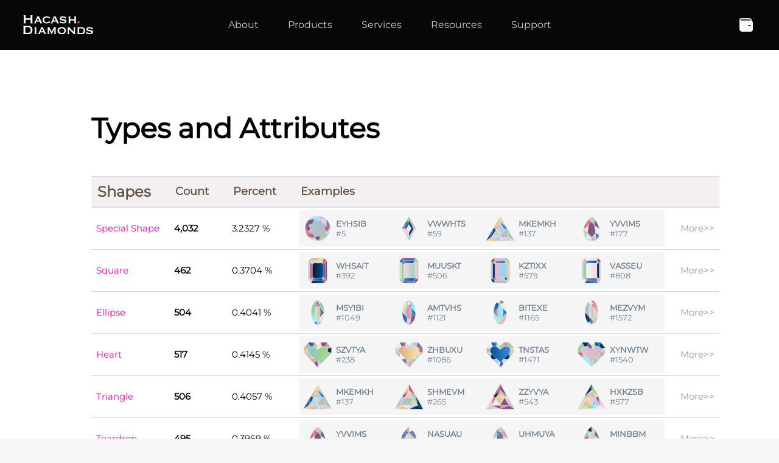

--- FILE ---
content_type: text/html; charset=utf-8
request_url: https://www.hacash.diamonds/types
body_size: 27897
content:
<!doctype html><html lang=en><head><meta charset=utf-8><meta http-equiv=X-UA-Compatible content="IE=edge"><link rel="shortcut icon" href=/cssimg/favicon.ico><meta name=viewport content="width=device-width,user-scalable=no,initial-scale=1,maximum-scale=1,minimum-scale=1"><meta http-equiv=X-UA-Compatible content="ie=edge"><title>Types | Hacash.Diamonds - Hacash.Diamonds - Buy, Sell, Trade and Mine Hacash</title><meta name=keyword content="Hacash Diamond, HACD, Hacash"><meta name=description content="Hacash.Diamonds - Buy, Sell, Trade and Mine Hacash"> <link rel=stylesheet href="/jscss/types.css?v=5"></head><body><div class=body><div id=header><div class=container><div class="sec left"><a href=https://www.hacash.diamonds class=logo><img src=/cssimg/logonew.png></a></div><div class="sec center" :class="{mbshow: linkshow}"><div class=navs><div class="item blk"><div class=it><a href=/#about>About</a></div></div><div class=item><div class=it><b>Products</b></div><div class=box><div class=bcon><div class=li><a href=/pool target=_blank><b>HAC Mining Pool</b></a></div><div class=li><a href=https://sea.hacash.diamonds target=_blank><b>HacashSea</b></a></div><div class=li><a href=https://otc.hacash.diamonds/quickbuy target=_blank><b>HACD QuickBuy</b></a></div><div class=li><a href=https://dex.hacash.diamonds/dex target=dex><b>HACD DEX</b></a></div><div class=li><a href=/cross-chain/wHACb target=_blank><b>HAC BSC Bridge</b></a></div><div class=li><a href=https://explorer.hacash.diamonds target=_blank><b>Hacash Explorer</b></a></div><div class=li><a href=https://www.hacash.diamonds/types><b>HIP-5 Statics</b></a></div></div></div></div><div class=item><div class=it><b>Services</b></div><div class=box><div class=bcon><div class=li><a href=https://opensea.io/collection/hacashdiamond target=_blank><b>Opensea Escrow</b></a></div><div class=li><a href=https://t.me/HacashWizard target=_blank><b>Dark Pool Escrow</b></a></div></div></div></div><div class=item><div class=it><b>Resources</b></div><div class=box><div class=bcon><div class=li><a href=https://medium.com/hacash-diamonds target=_blank><b>Blog</b></a></div><div class=li><a href=/#partners><b>Partners</b></a></div><div class=li><a href=/#news><b>News</b></a></div><div class=li><a href=https://hacashdao.org target=_blank><b>HacashDAO</b></a></div><div class=li><a href=https://hacash.org target=_blank><b>Hacash.org</b></a></div><div class=li><a href=https://hacd.art target=_blank><b>HACD.art</b></a></div><div class=li><a href=https://www.hacash.diamonds/1H1B target=_blank><b>💎1H1B DAO</b></a></div></div></div></div><div class=item><div class=it><b>Support</b></div><div class=box><div class=bcon><div class=li><a href=https://wallet.hacash.org target=_blank><b>Set up a wallet</b></a></div><div class=li><a href=https://docs.hacash.diamonds target=_blank><b>How to Collect HACD</b></a></div><div class=li><a href=https://docs-sea.hacash.diamonds target=_blank><b>HacashSea Guide</b></a></div><div class=li><a href=https://discord.gg/CVDwYFn3 target=_blank><b>Discord Ticket</b></a></div><div class=li><a href=https://t.me/HacashWizard target=_blank><b>Telergam DM</b></a></div><div class=li><a href=https://twitter.com/HacashDiamond target=_blank><b>Twitter DM</b></a></div></div></div></div></div></div><div class="sec right"><div class=mbnav @click=tgShowLinks>•••</div><div class=wallet><a href=https://wallet.hacash.org/ target=_blank><img src=/cssimg/icons/wallet.png></a></div></div></div></div><div id=dmdtable class=pc><div class=container><h3 class=tt>Types and Attributes</h3><table><thead><tr><th class=tt>Shapes</th><th>Count</th><th>Percent</th><th class=mbn>Examples</th><th class=mbn></th></tr></thead><tbody>   <tr class=tyitem data-id="1" data-exps=",5_EYHSIB_06a26d4c4222cb397940,59_VWWHTS_0780061d16ba77dc64d0,137_MKEMKH_049ba9b60e1d1e9a9eb0,177_YVVIMS_0528849d872815e4ecf0"><td class=vn>Special Shape</td><td class=vb>4,032</td><td>3.2327 %</td><td class="exps mbv"></td><td class="mbv mrb"> <a class=more target=_blank href="/diamonds?types=1">More>></a> </td></tr>   <tr class=tyitem data-id="11" data-exps=",392_WHSAIT_0106d541f42b2e0b4640,506_MUUSKT_01933db11dff72312dd0,579_KZTIXX_01be147730b7eba2c0d0,808_VASSEU_0185dda31d0b98177820"><td class=vn>Square</td><td class=vb>462</td><td>0.3704 %</td><td class="exps mbv"></td><td class="mbv mrb"> <a class=more target=_blank href="/diamonds?types=11">More>></a> </td></tr>   <tr class=tyitem data-id="12" data-exps=",1049_MSYIBI_029d24c43ebd8dcca510,1121_AMTVHS_0259186d4c7c2f1b4770,1165_BITEXE_02c41a7a8ce871c27870,1572_MEZVYM_029ae82940959a047890"><td class=vn>Ellipse</td><td class=vb>504</td><td>0.4041 %</td><td class="exps mbv"></td><td class="mbv mrb"> <a class=more target=_blank href="/diamonds?types=12">More>></a> </td></tr>   <tr class=tyitem data-id="13" data-exps=",238_SZVTYA_03de81255e07ded5d260,1086_ZHBUXU_03e6c373894798f3a750,1471_TNSTAS_031fd15d8a99e00bf610,1540_XYNWTW_0372f010dd945c7cdc90"><td class=vn>Heart</td><td class=vb>517</td><td>0.4145 %</td><td class="exps mbv"></td><td class="mbv mrb"> <a class=more target=_blank href="/diamonds?types=13">More>></a> </td></tr>   <tr class=tyitem data-id="14" data-exps=",137_MKEMKH_049ba9b60e1d1e9a9eb0,265_SHMEVM_04d69a8994ddae400eb0,543_ZZYVYA_04ee2825405964272970,577_HXKZSB_0467bedcfee3f0d68f20"><td class=vn>Triangle</td><td class=vb>506</td><td>0.4057 %</td><td class="exps mbv"></td><td class="mbv mrb"> <a class=more target=_blank href="/diamonds?types=14">More>></a> </td></tr>   <tr class=tyitem data-id="15" data-exps=",177_YVVIMS_0528849d872815e4ecf0,1438_NASUAU_05f5d35368300f51ab50,1489_UHMUYA_053693251b5eafeb6f20,1519_MINBBM_0594fcc9d934bf05b900"><td class=vn>Teardrop</td><td class=vb>495</td><td>0.3969 %</td><td class="exps mbv"></td><td class="mbv mrb"> <a class=more target=_blank href="/diamonds?types=15">More>></a> </td></tr>   <tr class=tyitem data-id="16" data-exps=",5_EYHSIB_06a26d4c4222cb397940,260_HXUAMS_0667359dbe0484140910,262_ZUBIMY_06e3c49278c5faf01580,363_UYTYIB_0632124cb76014cd91f0"><td class=vn>Circle</td><td class=vb>527</td><td>0.4225 %</td><td class="exps mbv"></td><td class="mbv mrb"> <a class=more target=_blank href="/diamonds?types=16">More>></a> </td></tr>   <tr class=tyitem data-id="17" data-exps=",59_VWWHTS_0780061d16ba77dc64d0,313_SHNABH_07d6f5c653f5ea004f80,413_VYAAUV_07825538c4ec24f1f2f0,502_BZTUYX_07ce1327672571c0aa50"><td class=vn>Rhombus</td><td class=vb>529</td><td>0.4241 %</td><td class="exps mbv"></td><td class="mbv mrb"> <a class=more target=_blank href="/diamonds?types=17">More>></a> </td></tr>   <tr class=tyitem data-id="18" data-exps=",213_SZSUTU_08ded313c2463c4f5fe0,441_YVTXKU_082817b326c1bd2f0590,692_ETHSEY_08a16da2b5a6ed20e340,851_SBXIXI_08dc7474653d698551d0"><td class=vn>Hexagon</td><td class=vb>492</td><td>0.3945 %</td><td class="exps mbv"></td><td class="mbv mrb"> <a class=more target=_blank href="/diamonds?types=18">More>></a> </td></tr> </tbody></table><table><thead><tr><th class=tt>Colors</th><th>Count</th><th>Percent</th><th class=mbn>Examples</th><th class=mbn></th></tr></thead><tbody>  <tr class=tyitem data-id="21" data-exps=",392_WHSAIT_0106d541f42b2e0b4640,546_WYXASV_060275d85f05b08568d0,2235_WVEVKK_0508a8bb0c6748fc0380,2305_WHWVES_070608adf95a8f0d7c10"><td class=vn>W Dark blue</td><td class=vb>261</td><td>0.2093 %</td><td class="exps mbv"></td><td class="mbv mrb"> <a class=more target=_blank href="/diamonds?types=21">More>></a> </td></tr>   <tr class=tyitem data-id="22" data-exps=",1145_TYNWIK_0112f04b43f8ab164a20,1471_TNSTAS_031fd15d8a99e00bf610,1854_TMIEYI_02194a24f68a6abe19a0,2141_TUYVBI_041328c43787a7c3c460"><td class=vn>T Blue</td><td class=vb>261</td><td>0.2093 %</td><td class="exps mbv"></td><td class="mbv mrb"> <a class=more target=_blank href="/diamonds?types=22">More>></a> </td></tr>   <tr class=tyitem data-id="23" data-exps=",177_YVVIMS_0528849d872815e4ecf0,441_YVTXKU_082817b326c1bd2f0590,1514_YHUZTK_07263e1b828d59a197f0,1668_YVZUYZ_0828e32ecbff07e9c040"><td class=vn>Y Red purple</td><td class=vb>260</td><td>0.2085 %</td><td class="exps mbv"></td><td class="mbv mrb"> <a class=more target=_blank href="/diamonds?types=23">More>></a> </td></tr>   <tr class=tyitem data-id="24" data-exps=",363_UYTYIB_0632124cb76014cd91f0,1101_UWKBKS_0430bcbd8216ef1e23b0,1489_UHMUYA_053693251b5eafeb6f20,3592_UMXMXS_0139797dd9d7e6b975e0"><td class=vn>U Blue purple</td><td class=vb>228</td><td>0.1828 %</td><td class="exps mbv"></td><td class="mbv mrb"> <a class=more target=_blank href="/diamonds?types=24">More>></a> </td></tr>   <tr class=tyitem data-id="25" data-exps=",1259_IXUXYW_07473720c7cfa97f9760,1861_IUAXWM_06435709b920052d1170,2330_IHENAU_0346af537f82d8756ae0,2696_IIYMMY_0644299292a1411a6e80"><td class=vn>I Red</td><td class=vb>248</td><td>0.1988 %</td><td class="exps mbv"></td><td class="mbv mrb"> <a class=more target=_blank href="/diamonds?types=25">More>></a> </td></tr>   <tr class=tyitem data-id="26" data-exps=",557_AYKUZN_0752b3ef2530868a59b0,653_ABASIW_045c5d40fab5e6506fc0,1121_AMTVHS_0259186d4c7c2f1b4770,2290_AMNMUN_0559f93f569b674fbf70"><td class=vn>A Red cyan</td><td class=vb>271</td><td>0.2173 %</td><td class="exps mbv"></td><td class="mbv mrb"> <a class=more target=_blank href="/diamonds?types=26">More>></a> </td></tr>   <tr class=tyitem data-id="27" data-exps=",260_HXUAMS_0667359dbe0484140910,577_HXKZSB_0467bedcfee3f0d68f20,1061_HUTMNM_066319f9bb407d4ac660,1227_HTSIWS_0861d40d14ce53362fd0"><td class=vn>H Pink</td><td class=vb>259</td><td>0.2077 %</td><td class="exps mbv"></td><td class="mbv mrb"> <a class=more target=_blank href="/diamonds?types=27">More>></a> </td></tr>   <tr class=tyitem data-id="28" data-exps=",547_XIBNXE_0674cf7a0105eac4bdb0,859_XYTEHV_04721a68044e7f6f7330,1540_XYNWTW_0372f010dd945c7cdc90,2111_XIKKTV_0874bb18c09b442816c0"><td class=vn>X Grey</td><td class=vb>266</td><td>0.2133 %</td><td class="exps mbv"></td><td class="mbv mrb"> <a class=more target=_blank href="/diamonds?types=28">More>></a> </td></tr>   <tr class=tyitem data-id="29" data-exps=",59_VWWHTS_0780061d16ba77dc64d0,413_VYAAUV_07825538c4ec24f1f2f0,786_VWWIYZ_0680042e742bff493130,808_VASSEU_0185dda31d0b98177820"><td class=vn>V Light pink </td><td class=vb>247</td><td>0.1980 %</td><td class="exps mbv"></td><td class="mbv mrb"> <a class=more target=_blank href="/diamonds?types=29">More>></a> </td></tr>   <tr class=tyitem data-id="30" data-exps=",137_MKEMKH_049ba9b60e1d1e9a9eb0,506_MUUSKT_01933db11dff72312dd0,1049_MSYIBI_029d24c43ebd8dcca510,1133_MWVTKN_089081bf5c2bf45f9a10"><td class=vn>M Yellow secret</td><td class=vb>242</td><td>0.1940 %</td><td class="exps mbv"></td><td class="mbv mrb"> <a class=more target=_blank href="/diamonds?types=30">More>></a> </td></tr>   <tr class=tyitem data-id="31" data-exps=",5_EYHSIB_06a26d4c4222cb397940,692_ETHSEY_08a16da2b5a6ed20e340,1018_EIUWHT_04a430610a5aaa17dad0,1773_EKVUZM_03ab83e9cb57d1bec3c0"><td class=vn>E Secret</td><td class=vb>249</td><td>0.1996 %</td><td class="exps mbv"></td><td class="mbv mrb"> <a class=more target=_blank href="/diamonds?types=31">More>></a> </td></tr>   <tr class=tyitem data-id="32" data-exps=",579_KZTIXX_01be147730b7eba2c0d0,1120_KEHEUA_06ba6a35496a395c1100,1276_KHXEMS_04b67a9d5dc8066789d0,1393_KMBEHY_04b9ca621fbbdcbd4fb0"><td class=vn>K Pink cyan</td><td class=vb>248</td><td>0.1988 %</td><td class="exps mbv"></td><td class="mbv mrb"> <a class=more target=_blank href="/diamonds?types=32">More>></a> </td></tr>   <tr class=tyitem data-id="33" data-exps=",502_BZTUYX_07ce1327672571c0aa50,1165_BITEXE_02c41a7a8ce871c27870,1321_BMBSMB_07c9cd9caf8eb703e490,1630_BEYUUS_05ca233daf54e568c880"><td class=vn>B Cyan</td><td class=vb>227</td><td>0.1820 %</td><td class="exps mbv"></td><td class="mbv mrb"> <a class=more target=_blank href="/diamonds?types=33">More>></a> </td></tr>   <tr class=tyitem data-id="34" data-exps=",213_SZSUTU_08ded313c2463c4f5fe0,238_SZVTYA_03de81255e07ded5d260,265_SHMEVM_04d69a8994ddae400eb0,313_SHNABH_07d6f5c653f5ea004f80"><td class=vn>S Green</td><td class=vb>254</td><td>0.2036 %</td><td class="exps mbv"></td><td class="mbv mrb"> <a class=more target=_blank href="/diamonds?types=34">More>></a> </td></tr>   <tr class=tyitem data-id="35" data-exps=",262_ZUBIMY_06e3c49278c5faf01580,543_ZZYVYA_04ee2825405964272970,1086_ZHBUXU_03e6c373894798f3a750,1306_ZSSIZB_04edd4eca21c880d9f60"><td class=vn>Z Gold</td><td class=vb>257</td><td>0.2061 %</td><td class="exps mbv"></td><td class="mbv mrb"> <a class=more target=_blank href="/diamonds?types=35">More>></a> </td></tr>   <tr class=tyitem data-id="36" data-exps=",1155_NSYKSB_01fd2bdcba5aee8ee730,1314_NEEYWK_06faa20be6712fdfcdf0,1438_NASUAU_05f5d35368300f51ab50,1583_NWAHKA_01f056b53f5426cd3cc0"><td class=vn>N Yellow Cyan</td><td class=vb>254</td><td>0.2036 %</td><td class="exps mbv"></td><td class="mbv mrb"> <a class=more target=_blank href="/diamonds?types=36">More>></a> </td></tr>  </tbody></table><table><thead><tr><th class=tt>Styles</th><th>Count</th><th>Percent</th><th class=mbn>Examples</th><th class=mbn></th></tr></thead><tbody> <tr class=tyitem data-id="101" data-exps=",4411_YHSBKT_b126dcb113b202ccccf0,6072_AEZYXZ_8b5ae27e25731bbbbb10,7939_UHIWIW_8a3640404ebd06555510,10609_SNSVHB_d0dfd86c0092cf9999a0"><td class=vn>Pure</td><td class=vb>36</td><td>0.0289 %</td><td class="exps mbv"></td><td class="mbv mrb"> <a class=more target=_blank href="/diamonds?types=101">More>></a> </td></tr>   <tr class=tyitem data-id="102" data-exps=",158_NIMHBK_edf496cb1aaec8333a40,894_EYVBAM_6fa28c59c454c3888140,1669_MBKTYX_459cb1275e5076ccc390,1920_ISAHVW_894d56809e19f9eee7d0"><td class=vn>Left three pure</td><td class=vb>453</td><td>0.3632 %</td><td class="exps mbv"></td><td class="mbv mrb"> <a class=more target=_blank href="/diamonds?types=102">More>></a> </td></tr>   <tr class=tyitem data-id="103" data-exps=",50_UATMZX_4a3519e78d3d2f1f1190,865_AYUIMW_ef5234902a839a575580,1389_ISHAXK_194d657b26d5ede1eea0,1495_BWBYIS_0cc0c24d8f50a0f0ff90"><td class=vn>Left mix pure</td><td class=vb>461</td><td>0.3696 %</td><td class="exps mbv"></td><td class="mbv mrb"> <a class=more target=_blank href="/diamonds?types=103">More>></a> </td></tr>   <tr class=tyitem data-id="104" data-exps=",667_YMYWEZ_942920ae12f0a5cc5c40,776_EHHYKS_f9a662bd4e61126616f0,1163_NIEWZT_45f4a0e10168c677c7d0,1324_KMNVTS_3bb9f81df4c52b449470"><td class=vn>Right three pure</td><td class=vb>425</td><td>0.3407 %</td><td class="exps mbv"></td><td class="mbv mrb"> <a class=more target=_blank href="/diamonds?types=104">More>></a> </td></tr>   <tr class=tyitem data-id="105" data-exps=",14_BNWHIW_45cf06405b82be3eee00,127_HUSHSB_6863d6dcd916ce766640,282_NUNZEI_9df3fea4789655b000c0,822_ZZUTNX_b9ee31f7bde1a8944440"><td class=vn>Right mix pure</td><td class=vb>447</td><td>0.3584 %</td><td class="exps mbv"></td><td class="mbv mrb"> <a class=more target=_blank href="/diamonds?types=105">More>></a> </td></tr>   <tr class=tyitem data-id="106" data-exps=",157_EKYINY_93ab24f2c80bc4004490,391_HTNXHV_9461f768346f1433aad0,1078_MUXXWW_4d937700b9ef45665580,1333_UENVWU_a43af803277611ddbb30"><td class=vn>Symmetry</td><td class=vb>412</td><td>0.3303 %</td><td class="exps mbv"></td><td class="mbv mrb"> <a class=more target=_blank href="/diamonds?types=106">More>></a> </td></tr>   <tr class=tyitem data-id="107" data-exps=",10_WYYZWM_f9022e09c816396a6a80,452_MUVNKU_bc938fb33fd2afebebf0,1694_IZKTWV_984eb108ebe1b6545400,1700_UMUSUY_be393d32571dc77676e0"><td class=vn>Half divide</td><td class=vb>426</td><td>0.3416 %</td><td class="exps mbv"></td><td class="mbv mrb"> <a class=more target=_blank href="/diamonds?types=107">More>></a> </td></tr>   <tr class=tyitem data-id="108" data-exps=",151_ATNWKV_b151f0b8fd24809889a0,236_IKVXAI_154b8754e0dcb23553d0,511_EAWUUT_95a503313779bf788780,604_TSYWMA_4e1d2095e58dd03ff340"><td class=vn>Double mix</td><td class=vb>435</td><td>0.3488 %</td><td class="exps mbv"></td><td class="mbv mrb"> <a class=more target=_blank href="/diamonds?types=108">More>></a> </td></tr>   <tr class=tyitem data-id="109" data-exps=",25_UVHWWY_56386002ecae83226ff0,40_NEYHEW_9bfa26a0d736adcc4150,47_KZIZBS_9dbe4ecda78da0224ea0,76_UHHBKI_b3366cb448d47033e7f0"><td class=vn>Center color</td><td class=vb>6,159</td><td>4.9381 %</td><td class="exps mbv"></td><td class="mbv mrb"> <a class=more target=_blank href="/diamonds?types=109">More>></a> </td></tr>   <tr class=tyitem data-id="110" data-exps=",3_WKEBKX_180bacb7c16476c24430,16_MXENWB_c697af0c2140667edd00,20_UMBEWI_3139ca044b180a8a9920,26_YTKIYS_cb21b42d0b2eee195520"><td class=vn>Edge color</td><td class=vb>6,344</td><td>5.0864 %</td><td class="exps mbv"></td><td class="mbv mrb"> <a class=more target=_blank href="/diamonds?types=110">More>></a> </td></tr>   <tr class=tyitem data-id="111" data-exps=""><td class=vn>Sum four color</td><td class=vb>0</td><td>0.0000 %</td><td class="exps mbv"></td><td class="mbv mrb"></td></tr>   <tr class=tyitem data-id="112" data-exps=",15240_TITVVI_9a141884f68461ff8870"><td class=vn>Sum five color</td><td class=vb>1</td><td>0.0008 %</td><td class="exps mbv"></td><td class="mbv mrb"></td></tr>   <tr class=tyitem data-id="113" data-exps=",300_HZSHZH_0f6ed6e6ae5e5c5aceb0,1055_EEEXBM_72aaa7c90aa99a744c60,2069_WBEEEW_c30caaa0111c190b9190,2792_UKSKBA_8e3bdbc5bb3b7dbbdc80"><td class=vn>Sum six color</td><td class=vb>123</td><td>0.0986 %</td><td class="exps mbv"></td><td class="mbv mrb"> <a class=more target=_blank href="/diamonds?types=113">More>></a> </td></tr>   <tr class=tyitem data-id="114" data-exps=",334_ISVNTN_6e4d8f1f27eb5e396ca0,899_AYKHXB_7f52b67c0eaf9c1d3fd0,1446_BUTSBX_5ac31dc7f0e586a92a30,1645_WBKEIX_290cba47816d3b50fea0"><td class=vn>All 14 color</td><td class=vb>445</td><td>0.3568 %</td><td class="exps mbv"></td><td class="mbv mrb"> <a class=more target=_blank href="/diamonds?types=114">More>></a> </td></tr>   <tr class=tyitem data-id="115" data-exps=",198_IMYASK_3d4925db101e6f37c830,1549_SUNKNY_d3d3fbf261c7a95e04c0,8319_AHVSXB_2a568d7cbf302ae49680,17031_ZKNAIS_a1ebf54d0719cd23a890"><td class=vn>All 15 color</td><td class=vb>27</td><td>0.0216 %</td><td class="exps mbv"></td><td class="mbv mrb"> <a class=more target=_blank href="/diamonds?types=115">More>></a> </td></tr>   <tr class=tyitem data-id="116" data-exps=""><td class=vn>All 16 color</td><td class=vb>0</td><td>0.0000 %</td><td class="exps mbv"></td><td class="mbv mrb"></td></tr>   </tbody></table><table><thead><tr><th class=tt>Literals</th><th>Count</th><th>Percent</th><th class=mbn>Examples</th><th class=mbn></th></tr></thead><tbody><tr class=tyitem data-id="201" data-exps=",118839_EEEEEE_80aaaaaa2e2035272970"><td class=vn>Big slam</td><td class=vb>1</td><td>0.0008 %</td><td class="exps mbv"></td><td class="mbv mrb"></td></tr>   <tr class=tyitem data-id="202" data-exps=",744_BNNNNN_20cfffff3529889cdeb0,10079_ZZZZZX_d9eeeee7cfb8e6986060,53246_TTTTTH_1f111116d8d2fa911c70,90079_VVVVVE_2888888a930d45f6d4c0"><td class=vn>Penta repeat</td><td class=vb>9</td><td>0.0072 %</td><td class="exps mbv"></td><td class="mbv mrb"> <a class=more target=_blank href="/diamonds?types=202">More>></a> </td></tr>   <tr class=tyitem data-id="203" data-exps=",1281_XXXXBY_157777c24234f29ad890,3502_WUUUUA_93033335de8467a1c7f0,3976_WWWWEX_c10000a7cf2c0b30a400,4996_WWWWSH_4d0000d653b906621050"><td class=vn>Quadro repeat</td><td class=vb>168</td><td>0.1347 %</td><td class="exps mbv"></td><td class="mbv mrb"> <a class=more target=_blank href="/diamonds?types=203">More>></a> </td></tr>   <tr class=tyitem data-id="204" data-exps=",34_USEAAA_643da5555c4cdaf0c9d0,98_TNTWWW_be1f10005ceb6265a630,134_EAAIII_35a554441bae5e8bd350,146_WUEKKK_8f03abbb4075b2506fc0"><td class=vn>Triple repeat</td><td class=vb>2,488</td><td>1.9948 %</td><td class="exps mbv"></td><td class="mbv mrb"> <a class=more target=_blank href="/diamonds?types=204">More>></a> </td></tr>   <tr class=tyitem data-id="205" data-exps=",744_BNNNNN_20cfffff3529889cdeb0,1570_XYXYYY_ca727222b8fc7b2aa580,3466_XXHHXH_5f776676655b454b0130,4818_ASASSA_3c5d5dd5f2ffd17e4c00"><td class=vn>Two letters</td><td class=vb>96</td><td>0.0770 %</td><td class="exps mbv"></td><td class="mbv mrb"> <a class=more target=_blank href="/diamonds?types=205">More>></a> </td></tr>   <tr class=tyitem data-id="206" data-exps=",98_TNTWWW_be1f10005ceb6265a630,134_EAAIII_35a554441bae5e8bd350,164_ZAAAZT_3be555e1eded9caff1a0,212_HHBEHH_3866ca66c044a2145110"><td class=vn>Three letters</td><td class=vb>2,758</td><td>2.2113 %</td><td class="exps mbv"></td><td class="mbv mrb"> <a class=more target=_blank href="/diamonds?types=206">More>></a> </td></tr>   <tr class=tyitem data-id="207" data-exps=",316_NEKNEK_3cfabfaba5fdb9b7b320,3198_IAKIAK_4345b45bbfb908dee1c0,10294_BKIBKI_a3cb4cb41c5d2eaf0d20,10910_WEIWEI_0a0a40a488a0eaa58780"><td class=vn>Half repeat</td><td class=vb>42</td><td>0.0337 %</td><td class="exps mbv"></td><td class="mbv mrb"> <a class=more target=_blank href="/diamonds?types=207">More>></a> </td></tr>   <tr class=tyitem data-id="208" data-exps=",5453_NAEEAN_20f5aa5f58c11ab80b10,9340_NKUUKN_b9fb33bf7eab612c9460,10059_XSHHSX_6a7d66d70c3e34e25c00,27999_XZKKZX_027ebbe74ea7016028c0"><td class=vn>Symmetric letters</td><td class=vb>37</td><td>0.0297 %</td><td class="exps mbv"></td><td class="mbv mrb"> <a class=more target=_blank href="/diamonds?types=208">More>></a> </td></tr>   <tr class=tyitem data-id="241" data-exps=",1_NHMYYM_eaf6922956faf0e64f80,2_HNUMMY_5a6f3992ac387142d930,3_WKEBKX_180bacb7c16476c24430,4_SSIKZM_addd4be93bd1533b1240"><td class=vn>Single num</td><td class=vb>9</td><td>0.0072 %</td><td class="exps mbv"></td><td class="mbv mrb"> <a class=more target=_blank href="/diamonds?types=241">More>></a> </td></tr>   <tr class=tyitem data-id="242" data-exps=",11_UZXVEI_2c3e78a4d7a2396a9e30,22_VBUAWW_248c3500a42c7a35cd40,33_VZWXBY_108e07c29e42c2786fd0,44_MWTEZK_16901aeb00612f8f7100"><td class=vn>Repetition</td><td class=vb>37</td><td>0.0297 %</td><td class="exps mbv"></td><td class="mbv mrb"> <a class=more target=_blank href="/diamonds?types=242">More>></a> </td></tr>   <tr class=tyitem data-id="243" data-exps=",10000_BMKIWS_48c9b40d48bbd8df0f60,12222_EXWKUT_d1a70b3193831f4cdd00,13333_MNIXZT_de9f47e1d4ccf54e1cc0,14444_YHUUKK_582633bb5f594fe7bd90"><td class=vn>Tail four</td><td class=vb>103</td><td>0.0826 %</td><td class="exps mbv"></td><td class="mbv mrb"> <a class=more target=_blank href="/diamonds?types=243">More>></a> </td></tr>   <tr class=tyitem data-id="244" data-exps=",100000_SZNMBZ_cedef9ce89ecb0f1d910,122222_WXWIXS_d307047d89cf6ad2c590"><td class=vn>Tail five</td><td class=vb>2</td><td>0.0016 %</td><td class="exps mbv"></td><td class="mbv mrb"></td></tr>   <tr class=tyitem data-id="245" data-exps=""><td class=vn>Tail six</td><td class=vb>0</td><td>0.0000 %</td><td class="exps mbv"></td><td class="mbv mrb"></td></tr>   <tr class=tyitem data-id="246" data-exps=",123_SNZSXM_d7dfed79164bece056b0,234_EEIHNB_7baa46fc0337dd0b70b0,345_VSAIKV_838d54b8cf95533391c0,456_YNBYBM_f32fc2c9f41da32f7330"><td class=vn>Serial num</td><td class=vb>19</td><td>0.0152 %</td><td class="exps mbv"></td><td class="mbv mrb"> <a class=more target=_blank href="/diamonds?types=246">More>></a> </td></tr>   <tr class=tyitem data-id="247" data-exps=",112_UYVUNM_f93283f9070277dbbc10,122_HZNEAY_8a6efa52e2cbf3b51060,223_YABHAW_6825c650e826ec9d79b0,233_SYEAYA_2bd2a525e7cc24f9b4b0"><td class=vn>Serial repeat</td><td class=vb>189</td><td>0.1515 %</td><td class="exps mbv"></td><td class="mbv mrb"> <a class=more target=_blank href="/diamonds?types=247">More>></a> </td></tr>   <tr class=tyitem data-id="248" data-exps=",101_BYXWTE_e1c2701a333d43e76720,121_UNWNZW_293f0fe07f0219952f40,131_UHBXYY_5e36c7225dde762955c0,141_KKIMMT_a5bb49915815a916ad30"><td class=vn>Symmetric num</td><td class=vb>1,077</td><td>0.8635 %</td><td class="exps mbv"></td><td class="mbv mrb"> <a class=more target=_blank href="/diamonds?types=248">More>></a> </td></tr></tbody></table></div></div><div id=trade style="display: none;"><div class=container><div class=buy>Buy HACD on <a class=qb target=_blank href=https://otc.hacash.diamonds/quickbuy><b>⚡ Quick Buy</b></a> <a href=https://opensea.io/collection/hacashdiamond><img src=/cssimg/icons/opensea.png target=_blank><b>OpenSea</b></a> <a class=otc target=_blank href=https://otc.hacash.diamonds/otc/HACD><b>OTC List</b></a></div></div></div><div id=footer><div class=container><div class="pd left"><div class=lg><img src=/cssimg/favicon.ico></div><p class=cpr>2021 ~ 2022 © All rights reserved.</p><p class=vision><b>Your Gateway to Hacash</b> Buy, Sell, Trade, and Mine Hacash</p></div><div class="pd center"><div class=navs><div class=item><div class=it><b>Products</b></div><div class=box><div class=bcon><div class=li><a href=/pool target=_blank><b>HAC Mining Pool</b></a></div><div class=li><a href=https://sea.hacash.diamonds target=_blank><b>HacashSea</b></a></div><div class=li><a href=https://otc.hacash.diamonds/quickbuy target=_blank><b>HACD QuickBuy</b></a></div><div class=li><a href=https://dex.hacash.diamonds/dex target=dex><b>HACD DEX</b></a></div><div class=li><a href=/cross-chain/wHACb target=_blank><b>HAC BSC Bridge</b></a></div><div class=li><a href=https://explorer.hacash.diamonds target=_blank><b>Hacash Explorer</b></a></div><div class=li><a href=https://www.hacash.diamonds/types><b>HIP-5 Statics</b></a></div></div></div></div><div class=item><div class=it><b>Services</b></div><div class=box><div class=bcon><div class=li><a href=https://opensea.io/collection/hacashdiamond target=_blank><b>Opensea Escrow</b></a></div><div class=li><a href=https://t.me/HacashWizard target=_blank><b>Dark Pool Escrow</b></a></div></div></div></div><div class=item><div class=it><b>Resources</b></div><div class=box><div class=bcon><div class=li><a href=https://medium.com/hacash-diamonds target=_blank><b>Blog</b></a></div><div class=li><a href=/#partners><b>Partners</b></a></div><div class=li><a href=/#news><b>News</b></a></div><div class=li><a href=https://hacashdao.org target=_blank><b>HacashDAO</b></a></div><div class=li><a href=https://hacash.org target=_blank><b>Hacash.org</b></a></div><div class=li><a href=https://hacd.art target=_blank><b>HACD.art</b></a></div><div class=li><a href=https://www.hacash.diamonds/1H1B target=_blank><b>💎1H1B DAO</b></a></div></div></div></div><div class=item><div class=it><b>Support</b></div><div class=box><div class=bcon><div class=li><a href=https://wallet.hacash.org target=_blank><b>Set up a wallet</b></a></div><div class=li><a href=https://docs.hacash.diamonds target=_blank><b>How to Collect HACD</b></a></div><div class=li><a href=https://docs-sea.hacash.diamonds target=_blank><b>HacashSea Guide</b></a></div><div class=li><a href=https://discord.gg/CVDwYFn3 target=_blank><b>Discord Ticket</b></a></div><div class=li><a href=https://t.me/HacashWizard target=_blank><b>Telergam DM</b></a></div><div class=li><a href=https://twitter.com/HacashDiamond target=_blank><b>Twitter DM</b></a></div></div></div></div></div></div><div class="pd right"><div class=links><a target=_blank class="twitter first" href=https://twitter.com/HacashDiamond><img src=/cssimg/icons/white/twitter.png> </a><a target=_blank class=discord href=https://discord.gg/VVvqQ8KmvY><img src=/cssimg/icons/white/discord.png> </a><a target=_blank class=medium href=https://medium.com/hacash-diamonds><img src=/cssimg/icons/white/medium.png></a></div></div><div class=clear></div></div></div><script async src="https://www.googletagmanager.com/gtag/js?id=G-MJ1SNQD4WL"></script><script>window.dataLayer = window.dataLayer || [];
  function gtag(){dataLayer.push(arguments);}
  gtag('js', new Date());
  gtag('config', 'G-MJ1SNQD4WL');</script><script src=/jslib/diamondsvgimg.min.js></script><script src="/jslib/vue.3.2.22.min.js?v=1"></script><script src="/jslib/axios.min.js?v=1"></script><script src="/jscss/types.js?v=5"></script></div></body></html>

--- FILE ---
content_type: text/css
request_url: https://www.hacash.diamonds/jscss/types.css?v=5
body_size: 8325
content:
@font-face{font-family:"Montserrat";src:url(/font/montserrat.woff2?1)}*{border:0;font-family:Montserrat,sans-serif,"微软雅黑";list-style:none;text-decoration:none;outline:0;font-size:15px}input,textarea{box-sizing:border-box;-webkit-box-sizing:border-box;-moz-box-sizing:border-box;display:block;padding:10px;border:1px solid #bbb;margin:20px 0;width:400px}textarea{width:600px;height:100px}body,html{background-color:#f6f6f6}*,body,html,ol,ul{margin:0;padding:0}.clear{clear:both;float:none}#header .sec.right>div.mbnav,.none{display:none}button{padding:10px 15px;background-color:salmon;color:#fff;font-weight:700;margin:10px 0;cursor:pointer}button.blue{background-color:#3a70d3}button.red{background-color:#d33c16}.body{display:block;background:#fff}.container{max-width:980px;min-width:820px}#header{z-index:10000;position:relative;background-color:#070707;padding:12px 0}#header .container{position:relative;max-width:9999px;margin:1% 3%}#header .sec,.container{position:relative;display:block;margin:0 auto}#header .sec{z-index:1;height:32px;line-height:32px}#header .sec.left{z-index:2;position:absolute;top:0;left:0}#header .sec.right{z-index:2;position:absolute;top:0;right:0}#header .sec.right>div{vertical-align:top;display:inline-block;height:32px;width:32px;text-align:center;color:#fff;font-size:22px}#header .navs{width:100%;background-color:#070707;text-align:center}#header .navs .item{z-index:5;position:relative;display:inline-block}#header .navs .item .it{cursor:default;padding:0 24px}#header .navs .item .it b,#header .navs .item .it>a{color:#ccc;font-weight:400;font-size:16px}#header .navs .item .box{z-index:10000;display:none;background-color:#555;transition:all .5s;position:absolute;text-align:center;left:0;top:30px;padding:0;min-width:200px}#header .navs .item .box .bcon{border-radius:0 0 6px 6px}#header .navs .item .li{display:block;padding:0}#header .navs .item .li a{display:block;color:#fff;padding:12px 16px;border-radius:4px;font-size:14px;line-height:14px;text-align:left}#header .navs .item .li a:hover{background-color:#ffffff11}#header .navs .item:hover .box{z-index:10000;display:block}#header .navs .item:hover .it b{color:#b8860b}#header .logo img{height:31px}#header .wallet a{display:block;padding:5px;border-radius:4px}#header .wallet a:hover{background-color:#ffffff22}#header .wallet img{display:block;height:22px;width:22px}@media screen and (max-width:600px){.container{padding:0 10px;min-width:0!important}#header{padding:10px}#header .container{margin:0;padding:0;min-height:32px}#header .sec.right>div.mbnav{display:inline-block;margin-right:10px}#header .sec.center.mbshow{display:block;position:absolute;z-index:100}#header .sec.center{display:none;position:relative;top:50px;height:auto;width:100%}#header .sec.center .navs{display:block;border-radius:9px;background-color:#070707;border:1px solid #ffffff44}#header .sec.center .navs .item{display:inline-block;text-align:right;vertical-align:top;margin:5px;border-right:1px solid #666;padding-right:10px}#header .sec.center .navs .item .it{padding:0}#header .sec.center .navs .item .it b{color:#555}#header .sec.center .navs .item .box{background:0 0;display:block;position:relative;height:auto;top:0;padding:0}#header .sec.center .navs .item .box .bcon{background:0 0}#header .sec.center .navs .item .box .li{padding:0;text-align:right}#header .sec.center .navs .item .box .li a{padding:10px 0}#header .sec.center .navs .item.blk{display:none!important}}.diait .st16{fill:none;stroke:#f5e1da;stroke-width:2;stroke-linecap:round;stroke-linejoin:round;stroke-miterlimit:10}#dmdtable{padding:100px 0}#dmdtable table{margin-top:40px;border-collapse:collapse;border-spacing:0}#dmdtable h3.tt{font-size:46px;padding-bottom:10px}#dmdtable tr{border-bottom:1px solid #ddd}#dmdtable thead tr{border-bottom:2px solid #ddd}#dmdtable thead th{padding:10px 30px 10px 10px;text-align:left;font-size:18px;background-color:#f4f0f2;color:#654}#dmdtable thead th.tt{font-size:24px}#dmdtable tbody td{padding:4px 8px}#dmdtable tbody .vn{color:#ff04b4}#dmdtable tbody .vb,#footer h3.lg{font-weight:700}#dmdtable td.exps{min-width:610px}#dmdtable .more{color:#999}#dmdtable .more:hover{color:#000;text-decoration:underline}#dmdtable .expit{display:inline-block;text-align:center;background-color:rgba(0,0,0,.04)}#dmdtable .expit:hover{background-color:#fff}#dmdtable .expit:hover .info h5,#dmdtable .expit:hover .info p{color:#333}#dmdtable .expit .info{padding-top:14px;text-align:left;min-width:90px}#dmdtable .expit .info h5,#dmdtable .expit .info p{font-size:13px;color:#708090}#dmdtable .expit .diaitem,#dmdtable .expit .info{vertical-align:top;display:inline-block}@media screen and (max-width:600px){#dmdtable.mb{padding:40px 0}#dmdtable.mb h3.tt{text-align:center;font-size:20px;color:#333}#dmdtable.mb .itn{margin-top:30px;text-align:center;background-color:#f4f0f2}#dmdtable.mb .itn b{display:inline-block;font-size:14px;padding:5px;font-weight:400;color:#999}#dmdtable.mb .itn .h{font-size:18px;color:#654;font-weight:700}#dmdtable.mb .tyitem{text-align:center;padding:10px 0 20px;border-top:1px solid #ddd}#dmdtable.mb .tyitem .v{display:inline-block;padding:8px}#dmdtable.mb .tyitem .vn{color:#ff04b4}#dmdtable.mb .tyitem .vc{font-weight:700}#dmdtable.mb .tyitem .expit{background:0 0!important}}#dmdtable tr,#footer,#trade{border-top:1px solid #ddd}#trade{margin-top:80px;background-color:#f1ecf7;margin-bottom:0}#trade .buy{padding:40px 0;font-size:14px;line-height:34px;color:#666;text-align:center;font-weight:700}#trade .buy img{height:34px}#trade .buy a.qb{background-color:#7a8ea1}#trade .buy a.qb b{color:#ffac33}#trade .buy a.otc{background-color:#4a9292}#trade .buy a,#trade .buy a b,#trade .buy img{display:inline-block;vertical-align:middle}#trade .buy a{margin:0 10px;height:34px;line-height:34px;background-color:#2081e2;border-radius:100px;padding:2px 20px}#trade .buy a:hover{box-shadow:1px 1px 4px rgba(0,0,0,.5)}#trade .buy a b{line-height:inherit;height:inherit;padding:0;font-size:14px;font-weight:700;color:#fff}#footer{margin-top:0;background-color:#070707;padding:60px 0;position:relative}#footer .container{max-width:100%;text-align:right;margin:1% 3%;display:flex;justify-content:space-between}#footer .links{text-align:right;padding:0}#footer .links a{margin:2px 14px 14px}#footer .links a img{height:18px}#footer .links a.first{margin-left:0}#footer .links a.end{margin-right:0}#footer .links a,#footer .pd{display:inline-block}#footer .pd.left{width:320px;text-align:left}#footer .pd.right{float:right;width:220px}#footer .pd.center{width:500px}#footer .navs{display:flex}#footer .navs *{color:#ffffff88;font-weight:400}#footer .navs .item{display:block;margin:0 10px;text-align:left}#footer .navs .item .it b{font-weight:400;color:#666}#footer .navs .item .li,#footer p.cpr{padding-top:10px}#footer .navs .item .li b{color:#ffffffbb}#footer .navs .item .li:hover b{color:#f5f5f5;text-decoration:underline}#footer .left{float:left;text-align:left}#footer .right{margin:0;text-align:right;color:#888}#footer h3.lg{font-size:22px;letter-spacing:5px;color:#876}#footer .lg img{width:64px}#footer p.cpr{font-size:14px;color:#666}#footer p.vision{margin-top:10px;color:#f5f5f5;font-size:14px}#footer p.vision b{display:block;font-size:18.2px;color:#f74646}@media screen and (max-width:600px){#trade{border-top:#ddd 1px solid;background-color:#fff}#trade .buy{padding:20px 0;font-weight:400;font-size:13px}#trade .buy a b,#trade .buy img{height:32px;vertical-align:top}#trade .buy a{display:block;margin:10px 60px;height:33px;padding:0}#trade .buy a b{margin:0;height:33px;line-height:33px;font-size:14px}#footer{padding:40px 0}#footer .container{display:block}#footer .links{text-align:center;position:static;padding-bottom:20px}#footer .links a{margin-left:10px}#footer .pd{float:none!important;display:block;width:100%;text-align:center}#footer .pd h3.lg{font-size:15px}#footer .pd p{font-size:13px}#footer .pd p.vision{margin:20px auto;font-size:13px;max-width:260px}#footer .pd.left{width:auto;text-align:center}#footer .pd.center{margin-top:60px;display:block;width:auto}#footer .pd.center .navs{display:block;margin-left:0}#footer .pd.center .navs .item{vertical-align:top;min-width:120px;margin:10px;text-align:center}#footer .pd.right{margin:60px auto auto;width:auto;text-align:center}}

--- FILE ---
content_type: application/javascript
request_url: https://www.hacash.diamonds/jslib/vue.3.2.22.min.js?v=1
body_size: 126336
content:
var Vue=function(e){"use strict";function t(e,t){const n=Object.create(null),o=e.split(",");for(let r=0;r<o.length;r++)n[o[r]]=!0;return t?e=>!!n[e.toLowerCase()]:e=>!!n[e]}const n=t("Infinity,undefined,NaN,isFinite,isNaN,parseFloat,parseInt,decodeURI,decodeURIComponent,encodeURI,encodeURIComponent,Math,Number,Date,Array,Object,Boolean,String,RegExp,Map,Set,JSON,Intl,BigInt"),o=t("itemscope,allowfullscreen,formnovalidate,ismap,nomodule,novalidate,readonly");function r(e){return!!e||""===e}function s(e){if(N(e)){const t={};for(let n=0;n<e.length;n++){const o=e[n],r=A(o)?c(o):s(o);if(r)for(const e in r)t[e]=r[e]}return t}return A(e)||M(e)?e:void 0}const i=/;(?![^(]*\))/g,l=/:(.+)/;function c(e){const t={};return e.split(i).forEach((e=>{if(e){const n=e.split(l);n.length>1&&(t[n[0].trim()]=n[1].trim())}})),t}function a(e){let t="";if(A(e))t=e;else if(N(e))for(let n=0;n<e.length;n++){const o=a(e[n]);o&&(t+=o+" ")}else if(M(e))for(const n in e)e[n]&&(t+=n+" ");return t.trim()}const u=t("html,body,base,head,link,meta,style,title,address,article,aside,footer,header,h1,h2,h3,h4,h5,h6,nav,section,div,dd,dl,dt,figcaption,figure,picture,hr,img,li,main,ol,p,pre,ul,a,b,abbr,bdi,bdo,br,cite,code,data,dfn,em,i,kbd,mark,q,rp,rt,ruby,s,samp,small,span,strong,sub,sup,time,u,var,wbr,area,audio,map,track,video,embed,object,param,source,canvas,script,noscript,del,ins,caption,col,colgroup,table,thead,tbody,td,th,tr,button,datalist,fieldset,form,input,label,legend,meter,optgroup,option,output,progress,select,textarea,details,dialog,menu,summary,template,blockquote,iframe,tfoot"),p=t("svg,animate,animateMotion,animateTransform,circle,clipPath,color-profile,defs,desc,discard,ellipse,feBlend,feColorMatrix,feComponentTransfer,feComposite,feConvolveMatrix,feDiffuseLighting,feDisplacementMap,feDistanceLight,feDropShadow,feFlood,feFuncA,feFuncB,feFuncG,feFuncR,feGaussianBlur,feImage,feMerge,feMergeNode,feMorphology,feOffset,fePointLight,feSpecularLighting,feSpotLight,feTile,feTurbulence,filter,foreignObject,g,hatch,hatchpath,image,line,linearGradient,marker,mask,mesh,meshgradient,meshpatch,meshrow,metadata,mpath,path,pattern,polygon,polyline,radialGradient,rect,set,solidcolor,stop,switch,symbol,text,textPath,title,tspan,unknown,use,view"),f=t("area,base,br,col,embed,hr,img,input,link,meta,param,source,track,wbr");function d(e,t){if(e===t)return!0;let n=O(e),o=O(t);if(n||o)return!(!n||!o)&&e.getTime()===t.getTime();if(n=N(e),o=N(t),n||o)return!(!n||!o)&&function(e,t){if(e.length!==t.length)return!1;let n=!0;for(let o=0;n&&o<e.length;o++)n=d(e[o],t[o]);return n}(e,t);if(n=M(e),o=M(t),n||o){if(!n||!o)return!1;if(Object.keys(e).length!==Object.keys(t).length)return!1;for(const n in e){const o=e.hasOwnProperty(n),r=t.hasOwnProperty(n);if(o&&!r||!o&&r||!d(e[n],t[n]))return!1}}return String(e)===String(t)}function h(e,t){return e.findIndex((e=>d(e,t)))}const m=(e,t)=>t&&t.__v_isRef?m(e,t.value):E(t)?{[`Map(${t.size})`]:[...t.entries()].reduce(((e,[t,n])=>(e[`${t} =>`]=n,e)),{})}:$(t)?{[`Set(${t.size})`]:[...t.values()]}:!M(t)||N(t)||B(t)?t:String(t),g={},v=[],y=()=>{},b=()=>!1,_=/^on[^a-z]/,S=e=>_.test(e),x=e=>e.startsWith("onUpdate:"),C=Object.assign,w=(e,t)=>{const n=e.indexOf(t);n>-1&&e.splice(n,1)},k=Object.prototype.hasOwnProperty,T=(e,t)=>k.call(e,t),N=Array.isArray,E=e=>"[object Map]"===I(e),$=e=>"[object Set]"===I(e),O=e=>e instanceof Date,R=e=>"function"==typeof e,A=e=>"string"==typeof e,F=e=>"symbol"==typeof e,M=e=>null!==e&&"object"==typeof e,P=e=>M(e)&&R(e.then)&&R(e.catch),V=Object.prototype.toString,I=e=>V.call(e),B=e=>"[object Object]"===I(e),L=e=>A(e)&&"NaN"!==e&&"-"!==e[0]&&""+parseInt(e,10)===e,j=t(",key,ref,onVnodeBeforeMount,onVnodeMounted,onVnodeBeforeUpdate,onVnodeUpdated,onVnodeBeforeUnmount,onVnodeUnmounted"),U=e=>{const t=Object.create(null);return n=>t[n]||(t[n]=e(n))},H=/-(\w)/g,D=U((e=>e.replace(H,((e,t)=>t?t.toUpperCase():"")))),W=/\B([A-Z])/g,z=U((e=>e.replace(W,"-$1").toLowerCase())),K=U((e=>e.charAt(0).toUpperCase()+e.slice(1))),G=U((e=>e?`on${K(e)}`:"")),q=(e,t)=>!Object.is(e,t),J=(e,t)=>{for(let n=0;n<e.length;n++)e[n](t)},Y=(e,t,n)=>{Object.defineProperty(e,t,{configurable:!0,enumerable:!1,value:n})},Z=e=>{const t=parseFloat(e);return isNaN(t)?e:t};let Q;let X;const ee=[];class te{constructor(e=!1){this.active=!0,this.effects=[],this.cleanups=[],!e&&X&&(this.parent=X,this.index=(X.scopes||(X.scopes=[])).push(this)-1)}run(e){if(this.active)try{return this.on(),e()}finally{this.off()}}on(){this.active&&(ee.push(this),X=this)}off(){this.active&&(ee.pop(),X=ee[ee.length-1])}stop(e){if(this.active){if(this.effects.forEach((e=>e.stop())),this.cleanups.forEach((e=>e())),this.scopes&&this.scopes.forEach((e=>e.stop(!0))),this.parent&&!e){const e=this.parent.scopes.pop();e&&e!==this&&(this.parent.scopes[this.index]=e,e.index=this.index)}this.active=!1}}}function ne(e,t){(t=t||X)&&t.active&&t.effects.push(e)}const oe=e=>{const t=new Set(e);return t.w=0,t.n=0,t},re=e=>(e.w&ce)>0,se=e=>(e.n&ce)>0,ie=new WeakMap;let le=0,ce=1;const ae=[];let ue;const pe=Symbol(""),fe=Symbol("");class de{constructor(e,t=null,n){this.fn=e,this.scheduler=t,this.active=!0,this.deps=[],ne(this,n)}run(){if(!this.active)return this.fn();if(!ae.includes(this))try{return ae.push(ue=this),ge.push(me),me=!0,ce=1<<++le,le<=30?(({deps:e})=>{if(e.length)for(let t=0;t<e.length;t++)e[t].w|=ce})(this):he(this),this.fn()}finally{le<=30&&(e=>{const{deps:t}=e;if(t.length){let n=0;for(let o=0;o<t.length;o++){const r=t[o];re(r)&&!se(r)?r.delete(e):t[n++]=r,r.w&=~ce,r.n&=~ce}t.length=n}})(this),ce=1<<--le,ye(),ae.pop();const e=ae.length;ue=e>0?ae[e-1]:void 0}}stop(){this.active&&(he(this),this.onStop&&this.onStop(),this.active=!1)}}function he(e){const{deps:t}=e;if(t.length){for(let n=0;n<t.length;n++)t[n].delete(e);t.length=0}}let me=!0;const ge=[];function ve(){ge.push(me),me=!1}function ye(){const e=ge.pop();me=void 0===e||e}function be(e,t,n){if(!_e())return;let o=ie.get(e);o||ie.set(e,o=new Map);let r=o.get(n);r||o.set(n,r=oe()),Se(r)}function _e(){return me&&void 0!==ue}function Se(e,t){let n=!1;le<=30?se(e)||(e.n|=ce,n=!re(e)):n=!e.has(ue),n&&(e.add(ue),ue.deps.push(e))}function xe(e,t,n,o,r,s){const i=ie.get(e);if(!i)return;let l=[];if("clear"===t)l=[...i.values()];else if("length"===n&&N(e))i.forEach(((e,t)=>{("length"===t||t>=o)&&l.push(e)}));else switch(void 0!==n&&l.push(i.get(n)),t){case"add":N(e)?L(n)&&l.push(i.get("length")):(l.push(i.get(pe)),E(e)&&l.push(i.get(fe)));break;case"delete":N(e)||(l.push(i.get(pe)),E(e)&&l.push(i.get(fe)));break;case"set":E(e)&&l.push(i.get(pe))}if(1===l.length)l[0]&&Ce(l[0]);else{const e=[];for(const t of l)t&&e.push(...t);Ce(oe(e))}}function Ce(e,t){for(const n of N(e)?e:[...e])(n!==ue||n.allowRecurse)&&(n.scheduler?n.scheduler():n.run())}const we=t("__proto__,__v_isRef,__isVue"),ke=new Set(Object.getOwnPropertyNames(Symbol).map((e=>Symbol[e])).filter(F)),Te=Ae(),Ne=Ae(!1,!0),Ee=Ae(!0),$e=Ae(!0,!0),Oe=Re();function Re(){const e={};return["includes","indexOf","lastIndexOf"].forEach((t=>{e[t]=function(...e){const n=yt(this);for(let t=0,r=this.length;t<r;t++)be(n,0,t+"");const o=n[t](...e);return-1===o||!1===o?n[t](...e.map(yt)):o}})),["push","pop","shift","unshift","splice"].forEach((t=>{e[t]=function(...e){ve();const n=yt(this)[t].apply(this,e);return ye(),n}})),e}function Ae(e=!1,t=!1){return function(n,o,r){if("__v_isReactive"===o)return!e;if("__v_isReadonly"===o)return e;if("__v_raw"===o&&r===(e?t?at:ct:t?lt:it).get(n))return n;const s=N(n);if(!e&&s&&T(Oe,o))return Reflect.get(Oe,o,r);const i=Reflect.get(n,o,r);if(F(o)?ke.has(o):we(o))return i;if(e||be(n,0,o),t)return i;if(wt(i)){return!s||!L(o)?i.value:i}return M(i)?e?dt(i):pt(i):i}}function Fe(e=!1){return function(t,n,o,r){let s=t[n];if(!e&&(o=yt(o),s=yt(s),!N(t)&&wt(s)&&!wt(o)))return s.value=o,!0;const i=N(t)&&L(n)?Number(n)<t.length:T(t,n),l=Reflect.set(t,n,o,r);return t===yt(r)&&(i?q(o,s)&&xe(t,"set",n,o):xe(t,"add",n,o)),l}}const Me={get:Te,set:Fe(),deleteProperty:function(e,t){const n=T(e,t),o=Reflect.deleteProperty(e,t);return o&&n&&xe(e,"delete",t,void 0),o},has:function(e,t){const n=Reflect.has(e,t);return F(t)&&ke.has(t)||be(e,0,t),n},ownKeys:function(e){return be(e,0,N(e)?"length":pe),Reflect.ownKeys(e)}},Pe={get:Ee,set:(e,t)=>!0,deleteProperty:(e,t)=>!0},Ve=C({},Me,{get:Ne,set:Fe(!0)}),Ie=C({},Pe,{get:$e}),Be=e=>e,Le=e=>Reflect.getPrototypeOf(e);function je(e,t,n=!1,o=!1){const r=yt(e=e.__v_raw),s=yt(t);t!==s&&!n&&be(r,0,t),!n&&be(r,0,s);const{has:i}=Le(r),l=o?Be:n?St:_t;return i.call(r,t)?l(e.get(t)):i.call(r,s)?l(e.get(s)):void(e!==r&&e.get(t))}function Ue(e,t=!1){const n=this.__v_raw,o=yt(n),r=yt(e);return e!==r&&!t&&be(o,0,e),!t&&be(o,0,r),e===r?n.has(e):n.has(e)||n.has(r)}function He(e,t=!1){return e=e.__v_raw,!t&&be(yt(e),0,pe),Reflect.get(e,"size",e)}function De(e){e=yt(e);const t=yt(this);return Le(t).has.call(t,e)||(t.add(e),xe(t,"add",e,e)),this}function We(e,t){t=yt(t);const n=yt(this),{has:o,get:r}=Le(n);let s=o.call(n,e);s||(e=yt(e),s=o.call(n,e));const i=r.call(n,e);return n.set(e,t),s?q(t,i)&&xe(n,"set",e,t):xe(n,"add",e,t),this}function ze(e){const t=yt(this),{has:n,get:o}=Le(t);let r=n.call(t,e);r||(e=yt(e),r=n.call(t,e)),o&&o.call(t,e);const s=t.delete(e);return r&&xe(t,"delete",e,void 0),s}function Ke(){const e=yt(this),t=0!==e.size,n=e.clear();return t&&xe(e,"clear",void 0,void 0),n}function Ge(e,t){return function(n,o){const r=this,s=r.__v_raw,i=yt(s),l=t?Be:e?St:_t;return!e&&be(i,0,pe),s.forEach(((e,t)=>n.call(o,l(e),l(t),r)))}}function qe(e,t,n){return function(...o){const r=this.__v_raw,s=yt(r),i=E(s),l="entries"===e||e===Symbol.iterator&&i,c="keys"===e&&i,a=r[e](...o),u=n?Be:t?St:_t;return!t&&be(s,0,c?fe:pe),{next(){const{value:e,done:t}=a.next();return t?{value:e,done:t}:{value:l?[u(e[0]),u(e[1])]:u(e),done:t}},[Symbol.iterator](){return this}}}}function Je(e){return function(...t){return"delete"!==e&&this}}function Ye(){const e={get(e){return je(this,e)},get size(){return He(this)},has:Ue,add:De,set:We,delete:ze,clear:Ke,forEach:Ge(!1,!1)},t={get(e){return je(this,e,!1,!0)},get size(){return He(this)},has:Ue,add:De,set:We,delete:ze,clear:Ke,forEach:Ge(!1,!0)},n={get(e){return je(this,e,!0)},get size(){return He(this,!0)},has(e){return Ue.call(this,e,!0)},add:Je("add"),set:Je("set"),delete:Je("delete"),clear:Je("clear"),forEach:Ge(!0,!1)},o={get(e){return je(this,e,!0,!0)},get size(){return He(this,!0)},has(e){return Ue.call(this,e,!0)},add:Je("add"),set:Je("set"),delete:Je("delete"),clear:Je("clear"),forEach:Ge(!0,!0)};return["keys","values","entries",Symbol.iterator].forEach((r=>{e[r]=qe(r,!1,!1),n[r]=qe(r,!0,!1),t[r]=qe(r,!1,!0),o[r]=qe(r,!0,!0)})),[e,n,t,o]}const[Ze,Qe,Xe,et]=Ye();function tt(e,t){const n=t?e?et:Xe:e?Qe:Ze;return(t,o,r)=>"__v_isReactive"===o?!e:"__v_isReadonly"===o?e:"__v_raw"===o?t:Reflect.get(T(n,o)&&o in t?n:t,o,r)}const nt={get:tt(!1,!1)},ot={get:tt(!1,!0)},rt={get:tt(!0,!1)},st={get:tt(!0,!0)},it=new WeakMap,lt=new WeakMap,ct=new WeakMap,at=new WeakMap;function ut(e){return e.__v_skip||!Object.isExtensible(e)?0:function(e){switch(e){case"Object":case"Array":return 1;case"Map":case"Set":case"WeakMap":case"WeakSet":return 2;default:return 0}}((e=>I(e).slice(8,-1))(e))}function pt(e){return e&&e.__v_isReadonly?e:ht(e,!1,Me,nt,it)}function ft(e){return ht(e,!1,Ve,ot,lt)}function dt(e){return ht(e,!0,Pe,rt,ct)}function ht(e,t,n,o,r){if(!M(e))return e;if(e.__v_raw&&(!t||!e.__v_isReactive))return e;const s=r.get(e);if(s)return s;const i=ut(e);if(0===i)return e;const l=new Proxy(e,2===i?o:n);return r.set(e,l),l}function mt(e){return gt(e)?mt(e.__v_raw):!(!e||!e.__v_isReactive)}function gt(e){return!(!e||!e.__v_isReadonly)}function vt(e){return mt(e)||gt(e)}function yt(e){const t=e&&e.__v_raw;return t?yt(t):e}function bt(e){return Y(e,"__v_skip",!0),e}const _t=e=>M(e)?pt(e):e,St=e=>M(e)?dt(e):e;function xt(e){_e()&&((e=yt(e)).dep||(e.dep=oe()),Se(e.dep))}function Ct(e,t){(e=yt(e)).dep&&Ce(e.dep)}function wt(e){return Boolean(e&&!0===e.__v_isRef)}function kt(e){return Tt(e,!1)}function Tt(e,t){return wt(e)?e:new Nt(e,t)}class Nt{constructor(e,t){this._shallow=t,this.dep=void 0,this.__v_isRef=!0,this._rawValue=t?e:yt(e),this._value=t?e:_t(e)}get value(){return xt(this),this._value}set value(e){e=this._shallow?e:yt(e),q(e,this._rawValue)&&(this._rawValue=e,this._value=this._shallow?e:_t(e),Ct(this))}}function Et(e){return wt(e)?e.value:e}const $t={get:(e,t,n)=>Et(Reflect.get(e,t,n)),set:(e,t,n,o)=>{const r=e[t];return wt(r)&&!wt(n)?(r.value=n,!0):Reflect.set(e,t,n,o)}};function Ot(e){return mt(e)?e:new Proxy(e,$t)}class Rt{constructor(e){this.dep=void 0,this.__v_isRef=!0;const{get:t,set:n}=e((()=>xt(this)),(()=>Ct(this)));this._get=t,this._set=n}get value(){return this._get()}set value(e){this._set(e)}}class At{constructor(e,t){this._object=e,this._key=t,this.__v_isRef=!0}get value(){return this._object[this._key]}set value(e){this._object[this._key]=e}}function Ft(e,t){const n=e[t];return wt(n)?n:new At(e,t)}class Mt{constructor(e,t,n){this._setter=t,this.dep=void 0,this._dirty=!0,this.__v_isRef=!0,this.effect=new de(e,(()=>{this._dirty||(this._dirty=!0,Ct(this))})),this.__v_isReadonly=n}get value(){const e=yt(this);return xt(e),e._dirty&&(e._dirty=!1,e._value=e.effect.run()),e._value}set value(e){this._setter(e)}}function Pt(e,t){let n,o;const r=R(e);r?(n=e,o=y):(n=e.get,o=e.set);return new Mt(n,o,r||!o)}let Vt=[];function It(e,t,...n){const o=e.vnode.props||g;let r=n;const s=t.startsWith("update:"),i=s&&t.slice(7);if(i&&i in o){const e=`${"modelValue"===i?"model":i}Modifiers`,{number:t,trim:s}=o[e]||g;s?r=n.map((e=>e.trim())):t&&(r=n.map(Z))}let l,c=o[l=G(t)]||o[l=G(D(t))];!c&&s&&(c=o[l=G(z(t))]),c&&Or(c,e,6,r);const a=o[l+"Once"];if(a){if(e.emitted){if(e.emitted[l])return}else e.emitted={};e.emitted[l]=!0,Or(a,e,6,r)}}function Bt(e,t,n=!1){const o=t.emitsCache,r=o.get(e);if(void 0!==r)return r;const s=e.emits;let i={},l=!1;if(!R(e)){const o=e=>{const n=Bt(e,t,!0);n&&(l=!0,C(i,n))};!n&&t.mixins.length&&t.mixins.forEach(o),e.extends&&o(e.extends),e.mixins&&e.mixins.forEach(o)}return s||l?(N(s)?s.forEach((e=>i[e]=null)):C(i,s),o.set(e,i),i):(o.set(e,null),null)}function Lt(e,t){return!(!e||!S(t))&&(t=t.slice(2).replace(/Once$/,""),T(e,t[0].toLowerCase()+t.slice(1))||T(e,z(t))||T(e,t))}let jt=null,Ut=null;function Ht(e){const t=jt;return jt=e,Ut=e&&e.type.__scopeId||null,t}function Dt(e,t=jt,n){if(!t)return e;if(e._n)return e;const o=(...n)=>{o._d&&jo(-1);const r=Ht(t),s=e(...n);return Ht(r),o._d&&jo(1),s};return o._n=!0,o._c=!0,o._d=!0,o}function Wt(e){const{type:t,vnode:n,proxy:o,withProxy:r,props:s,propsOptions:[i],slots:l,attrs:c,emit:a,render:u,renderCache:p,data:f,setupState:d,ctx:h,inheritAttrs:m}=e;let g,v;const y=Ht(e);try{if(4&n.shapeFlag){const e=r||o;g=Xo(u.call(e,e,p,s,d,f,h)),v=c}else{const e=t;0,g=Xo(e(s,e.length>1?{attrs:c,slots:l,emit:a}:null)),v=t.props?c:zt(c)}}catch(_){Po.length=0,Rr(_,e,1),g=Jo(Fo)}let b=g;if(v&&!1!==m){const e=Object.keys(v),{shapeFlag:t}=b;e.length&&7&t&&(i&&e.some(x)&&(v=Kt(v,i)),b=Zo(b,v))}return n.dirs&&(b.dirs=b.dirs?b.dirs.concat(n.dirs):n.dirs),n.transition&&(b.transition=n.transition),g=b,Ht(y),g}const zt=e=>{let t;for(const n in e)("class"===n||"style"===n||S(n))&&((t||(t={}))[n]=e[n]);return t},Kt=(e,t)=>{const n={};for(const o in e)x(o)&&o.slice(9)in t||(n[o]=e[o]);return n};function Gt(e,t,n){const o=Object.keys(t);if(o.length!==Object.keys(e).length)return!0;for(let r=0;r<o.length;r++){const s=o[r];if(t[s]!==e[s]&&!Lt(n,s))return!0}return!1}function qt({vnode:e,parent:t},n){for(;t&&t.subTree===e;)(e=t.vnode).el=n,t=t.parent}const Jt={name:"Suspense",__isSuspense:!0,process(e,t,n,o,r,s,i,l,c,a){null==e?function(e,t,n,o,r,s,i,l,c){const{p:a,o:{createElement:u}}=c,p=u("div"),f=e.suspense=Zt(e,r,o,t,p,n,s,i,l,c);a(null,f.pendingBranch=e.ssContent,p,null,o,f,s,i),f.deps>0?(Yt(e,"onPending"),Yt(e,"onFallback"),a(null,e.ssFallback,t,n,o,null,s,i),en(f,e.ssFallback)):f.resolve()}(t,n,o,r,s,i,l,c,a):function(e,t,n,o,r,s,i,l,{p:c,um:a,o:{createElement:u}}){const p=t.suspense=e.suspense;p.vnode=t,t.el=e.el;const f=t.ssContent,d=t.ssFallback,{activeBranch:h,pendingBranch:m,isInFallback:g,isHydrating:v}=p;if(m)p.pendingBranch=f,Wo(f,m)?(c(m,f,p.hiddenContainer,null,r,p,s,i,l),p.deps<=0?p.resolve():g&&(c(h,d,n,o,r,null,s,i,l),en(p,d))):(p.pendingId++,v?(p.isHydrating=!1,p.activeBranch=m):a(m,r,p),p.deps=0,p.effects.length=0,p.hiddenContainer=u("div"),g?(c(null,f,p.hiddenContainer,null,r,p,s,i,l),p.deps<=0?p.resolve():(c(h,d,n,o,r,null,s,i,l),en(p,d))):h&&Wo(f,h)?(c(h,f,n,o,r,p,s,i,l),p.resolve(!0)):(c(null,f,p.hiddenContainer,null,r,p,s,i,l),p.deps<=0&&p.resolve()));else if(h&&Wo(f,h))c(h,f,n,o,r,p,s,i,l),en(p,f);else if(Yt(t,"onPending"),p.pendingBranch=f,p.pendingId++,c(null,f,p.hiddenContainer,null,r,p,s,i,l),p.deps<=0)p.resolve();else{const{timeout:e,pendingId:t}=p;e>0?setTimeout((()=>{p.pendingId===t&&p.fallback(d)}),e):0===e&&p.fallback(d)}}(e,t,n,o,r,i,l,c,a)},hydrate:function(e,t,n,o,r,s,i,l,c){const a=t.suspense=Zt(t,o,n,e.parentNode,document.createElement("div"),null,r,s,i,l,!0),u=c(e,a.pendingBranch=t.ssContent,n,a,s,i);0===a.deps&&a.resolve();return u},create:Zt,normalize:function(e){const{shapeFlag:t,children:n}=e,o=32&t;e.ssContent=Qt(o?n.default:n),e.ssFallback=o?Qt(n.fallback):Jo(Fo)}};function Yt(e,t){const n=e.props&&e.props[t];R(n)&&n()}function Zt(e,t,n,o,r,s,i,l,c,a,u=!1){const{p:p,m:f,um:d,n:h,o:{parentNode:m,remove:g}}=a,v=Z(e.props&&e.props.timeout),y={vnode:e,parent:t,parentComponent:n,isSVG:i,container:o,hiddenContainer:r,anchor:s,deps:0,pendingId:0,timeout:"number"==typeof v?v:-1,activeBranch:null,pendingBranch:null,isInFallback:!0,isHydrating:u,isUnmounted:!1,effects:[],resolve(e=!1){const{vnode:t,activeBranch:n,pendingBranch:o,pendingId:r,effects:s,parentComponent:i,container:l}=y;if(y.isHydrating)y.isHydrating=!1;else if(!e){const e=n&&o.transition&&"out-in"===o.transition.mode;e&&(n.transition.afterLeave=()=>{r===y.pendingId&&f(o,l,t,0)});let{anchor:t}=y;n&&(t=h(n),d(n,i,y,!0)),e||f(o,l,t,0)}en(y,o),y.pendingBranch=null,y.isInFallback=!1;let c=y.parent,a=!1;for(;c;){if(c.pendingBranch){c.effects.push(...s),a=!0;break}c=c.parent}a||Jr(s),y.effects=[],Yt(t,"onResolve")},fallback(e){if(!y.pendingBranch)return;const{vnode:t,activeBranch:n,parentComponent:o,container:r,isSVG:s}=y;Yt(t,"onFallback");const i=h(n),a=()=>{y.isInFallback&&(p(null,e,r,i,o,null,s,l,c),en(y,e))},u=e.transition&&"out-in"===e.transition.mode;u&&(n.transition.afterLeave=a),y.isInFallback=!0,d(n,o,null,!0),u||a()},move(e,t,n){y.activeBranch&&f(y.activeBranch,e,t,n),y.container=e},next:()=>y.activeBranch&&h(y.activeBranch),registerDep(e,t){const n=!!y.pendingBranch;n&&y.deps++;const o=e.vnode.el;e.asyncDep.catch((t=>{Rr(t,e,0)})).then((r=>{if(e.isUnmounted||y.isUnmounted||y.pendingId!==e.suspenseId)return;e.asyncResolved=!0;const{vnode:s}=e;yr(e,r,!1),o&&(s.el=o);const l=!o&&e.subTree.el;t(e,s,m(o||e.subTree.el),o?null:h(e.subTree),y,i,c),l&&g(l),qt(e,s.el),n&&0==--y.deps&&y.resolve()}))},unmount(e,t){y.isUnmounted=!0,y.activeBranch&&d(y.activeBranch,n,e,t),y.pendingBranch&&d(y.pendingBranch,n,e,t)}};return y}function Qt(e){let t;if(R(e)){const n=Lo&&e._c;n&&(e._d=!1,Io()),e=e(),n&&(e._d=!0,t=Vo,Bo())}if(N(e)){const t=function(e){let t;for(let n=0;n<e.length;n++){const o=e[n];if(!Do(o))return;if(o.type!==Fo||"v-if"===o.children){if(t)return;t=o}}return t}(e);e=t}return e=Xo(e),t&&!e.dynamicChildren&&(e.dynamicChildren=t.filter((t=>t!==e))),e}function Xt(e,t){t&&t.pendingBranch?N(e)?t.effects.push(...e):t.effects.push(e):Jr(e)}function en(e,t){e.activeBranch=t;const{vnode:n,parentComponent:o}=e,r=n.el=t.el;o&&o.subTree===n&&(o.vnode.el=r,qt(o,r))}function tn(e,t){if(ur){let n=ur.provides;const o=ur.parent&&ur.parent.provides;o===n&&(n=ur.provides=Object.create(o)),n[e]=t}else;}function nn(e,t,n=!1){const o=ur||jt;if(o){const r=null==o.parent?o.vnode.appContext&&o.vnode.appContext.provides:o.parent.provides;if(r&&e in r)return r[e];if(arguments.length>1)return n&&R(t)?t.call(o.proxy):t}}function on(){const e={isMounted:!1,isLeaving:!1,isUnmounting:!1,leavingVNodes:new Map};return En((()=>{e.isMounted=!0})),Rn((()=>{e.isUnmounting=!0})),e}const rn=[Function,Array],sn={name:"BaseTransition",props:{mode:String,appear:Boolean,persisted:Boolean,onBeforeEnter:rn,onEnter:rn,onAfterEnter:rn,onEnterCancelled:rn,onBeforeLeave:rn,onLeave:rn,onAfterLeave:rn,onLeaveCancelled:rn,onBeforeAppear:rn,onAppear:rn,onAfterAppear:rn,onAppearCancelled:rn},setup(e,{slots:t}){const n=pr(),o=on();let r;return()=>{const s=t.default&&fn(t.default(),!0);if(!s||!s.length)return;const i=yt(e),{mode:l}=i,c=s[0];if(o.isLeaving)return an(c);const a=un(c);if(!a)return an(c);const u=cn(a,i,o,n);pn(a,u);const p=n.subTree,f=p&&un(p);let d=!1;const{getTransitionKey:h}=a.type;if(h){const e=h();void 0===r?r=e:e!==r&&(r=e,d=!0)}if(f&&f.type!==Fo&&(!Wo(a,f)||d)){const e=cn(f,i,o,n);if(pn(f,e),"out-in"===l)return o.isLeaving=!0,e.afterLeave=()=>{o.isLeaving=!1,n.update()},an(c);"in-out"===l&&a.type!==Fo&&(e.delayLeave=(e,t,n)=>{ln(o,f)[String(f.key)]=f,e._leaveCb=()=>{t(),e._leaveCb=void 0,delete u.delayedLeave},u.delayedLeave=n})}return c}}};function ln(e,t){const{leavingVNodes:n}=e;let o=n.get(t.type);return o||(o=Object.create(null),n.set(t.type,o)),o}function cn(e,t,n,o){const{appear:r,mode:s,persisted:i=!1,onBeforeEnter:l,onEnter:c,onAfterEnter:a,onEnterCancelled:u,onBeforeLeave:p,onLeave:f,onAfterLeave:d,onLeaveCancelled:h,onBeforeAppear:m,onAppear:g,onAfterAppear:v,onAppearCancelled:y}=t,b=String(e.key),_=ln(n,e),S=(e,t)=>{e&&Or(e,o,9,t)},x={mode:s,persisted:i,beforeEnter(t){let o=l;if(!n.isMounted){if(!r)return;o=m||l}t._leaveCb&&t._leaveCb(!0);const s=_[b];s&&Wo(e,s)&&s.el._leaveCb&&s.el._leaveCb(),S(o,[t])},enter(e){let t=c,o=a,s=u;if(!n.isMounted){if(!r)return;t=g||c,o=v||a,s=y||u}let i=!1;const l=e._enterCb=t=>{i||(i=!0,S(t?s:o,[e]),x.delayedLeave&&x.delayedLeave(),e._enterCb=void 0)};t?(t(e,l),t.length<=1&&l()):l()},leave(t,o){const r=String(e.key);if(t._enterCb&&t._enterCb(!0),n.isUnmounting)return o();S(p,[t]);let s=!1;const i=t._leaveCb=n=>{s||(s=!0,o(),S(n?h:d,[t]),t._leaveCb=void 0,_[r]===e&&delete _[r])};_[r]=e,f?(f(t,i),f.length<=1&&i()):i()},clone:e=>cn(e,t,n,o)};return x}function an(e){if(gn(e))return(e=Zo(e)).children=null,e}function un(e){return gn(e)?e.children?e.children[0]:void 0:e}function pn(e,t){6&e.shapeFlag&&e.component?pn(e.component.subTree,t):128&e.shapeFlag?(e.ssContent.transition=t.clone(e.ssContent),e.ssFallback.transition=t.clone(e.ssFallback)):e.transition=t}function fn(e,t=!1){let n=[],o=0;for(let r=0;r<e.length;r++){const s=e[r];s.type===Ro?(128&s.patchFlag&&o++,n=n.concat(fn(s.children,t))):(t||s.type!==Fo)&&n.push(s)}if(o>1)for(let r=0;r<n.length;r++)n[r].patchFlag=-2;return n}function dn(e){return R(e)?{setup:e,name:e.name}:e}const hn=e=>!!e.type.__asyncLoader;function mn(e,{vnode:{ref:t,props:n,children:o}}){const r=Jo(e,n,o);return r.ref=t,r}const gn=e=>e.type.__isKeepAlive,vn={name:"KeepAlive",__isKeepAlive:!0,props:{include:[String,RegExp,Array],exclude:[String,RegExp,Array],max:[String,Number]},setup(e,{slots:t}){const n=pr(),o=n.ctx;if(!o.renderer)return t.default;const r=new Map,s=new Set;let i=null;const l=n.suspense,{renderer:{p:c,m:a,um:u,o:{createElement:p}}}=o,f=p("div");function d(e){Cn(e),u(e,n,l)}function h(e){r.forEach(((t,n)=>{const o=wr(t.type);!o||e&&e(o)||m(n)}))}function m(e){const t=r.get(e);i&&t.type===i.type?i&&Cn(i):d(t),r.delete(e),s.delete(e)}o.activate=(e,t,n,o,r)=>{const s=e.component;a(e,t,n,0,l),c(s.vnode,e,t,n,s,l,o,e.slotScopeIds,r),mo((()=>{s.isDeactivated=!1,s.a&&J(s.a);const t=e.props&&e.props.onVnodeMounted;t&&_o(t,s.parent,e)}),l)},o.deactivate=e=>{const t=e.component;a(e,f,null,1,l),mo((()=>{t.da&&J(t.da);const n=e.props&&e.props.onVnodeUnmounted;n&&_o(n,t.parent,e),t.isDeactivated=!0}),l)},ns((()=>[e.include,e.exclude]),(([e,t])=>{e&&h((t=>yn(e,t))),t&&h((e=>!yn(t,e)))}),{flush:"post",deep:!0});let g=null;const v=()=>{null!=g&&r.set(g,wn(n.subTree))};return En(v),On(v),Rn((()=>{r.forEach((e=>{const{subTree:t,suspense:o}=n,r=wn(t);if(e.type!==r.type)d(e);else{Cn(r);const e=r.component.da;e&&mo(e,o)}}))})),()=>{if(g=null,!t.default)return null;const n=t.default(),o=n[0];if(n.length>1)return i=null,n;if(!(Do(o)&&(4&o.shapeFlag||128&o.shapeFlag)))return i=null,o;let l=wn(o);const c=l.type,a=wr(hn(l)?l.type.__asyncResolved||{}:c),{include:u,exclude:p,max:f}=e;if(u&&(!a||!yn(u,a))||p&&a&&yn(p,a))return i=l,o;const d=null==l.key?c:l.key,h=r.get(d);return l.el&&(l=Zo(l),128&o.shapeFlag&&(o.ssContent=l)),g=d,h?(l.el=h.el,l.component=h.component,l.transition&&pn(l,l.transition),l.shapeFlag|=512,s.delete(d),s.add(d)):(s.add(d),f&&s.size>parseInt(f,10)&&m(s.values().next().value)),l.shapeFlag|=256,i=l,o}}};function yn(e,t){return N(e)?e.some((e=>yn(e,t))):A(e)?e.split(",").indexOf(t)>-1:!!e.test&&e.test(t)}function bn(e,t){Sn(e,"a",t)}function _n(e,t){Sn(e,"da",t)}function Sn(e,t,n=ur){const o=e.__wdc||(e.__wdc=()=>{let t=n;for(;t;){if(t.isDeactivated)return;t=t.parent}e()});if(kn(t,o,n),n){let e=n.parent;for(;e&&e.parent;)gn(e.parent.vnode)&&xn(o,t,n,e),e=e.parent}}function xn(e,t,n,o){const r=kn(t,e,o,!0);An((()=>{w(o[t],r)}),n)}function Cn(e){let t=e.shapeFlag;256&t&&(t-=256),512&t&&(t-=512),e.shapeFlag=t}function wn(e){return 128&e.shapeFlag?e.ssContent:e}function kn(e,t,n=ur,o=!1){if(n){const r=n[e]||(n[e]=[]),s=t.__weh||(t.__weh=(...o)=>{if(n.isUnmounted)return;ve(),fr(n);const r=Or(t,n,e,o);return dr(),ye(),r});return o?r.unshift(s):r.push(s),s}}const Tn=e=>(t,n=ur)=>(!vr||"sp"===e)&&kn(e,t,n),Nn=Tn("bm"),En=Tn("m"),$n=Tn("bu"),On=Tn("u"),Rn=Tn("bum"),An=Tn("um"),Fn=Tn("sp"),Mn=Tn("rtg"),Pn=Tn("rtc");function Vn(e,t=ur){kn("ec",e,t)}let In=!0;function Bn(e){const t=Un(e),n=e.proxy,o=e.ctx;In=!1,t.beforeCreate&&Ln(t.beforeCreate,e,"bc");const{data:r,computed:s,methods:i,watch:l,provide:c,inject:a,created:u,beforeMount:p,mounted:f,beforeUpdate:d,updated:h,activated:m,deactivated:g,beforeUnmount:v,unmounted:b,render:_,renderTracked:S,renderTriggered:x,errorCaptured:C,serverPrefetch:w,expose:k,inheritAttrs:T,components:E,directives:$}=t;if(a&&function(e,t,n=y,o=!1){N(e)&&(e=zn(e));for(const r in e){const n=e[r];let s;s=M(n)?"default"in n?nn(n.from||r,n.default,!0):nn(n.from||r):nn(n),wt(s)&&o?Object.defineProperty(t,r,{enumerable:!0,configurable:!0,get:()=>s.value,set:e=>s.value=e}):t[r]=s}}(a,o,null,e.appContext.config.unwrapInjectedRef),i)for(const y in i){const e=i[y];R(e)&&(o[y]=e.bind(n))}if(r){const t=r.call(n,n);M(t)&&(e.data=pt(t))}if(In=!0,s)for(const N in s){const e=s[N],t=Pt({get:R(e)?e.bind(n,n):R(e.get)?e.get.bind(n,n):y,set:!R(e)&&R(e.set)?e.set.bind(n):y});Object.defineProperty(o,N,{enumerable:!0,configurable:!0,get:()=>t.value,set:e=>t.value=e})}if(l)for(const y in l)jn(l[y],o,n,y);if(c){const e=R(c)?c.call(n):c;Reflect.ownKeys(e).forEach((t=>{tn(t,e[t])}))}function O(e,t){N(t)?t.forEach((t=>e(t.bind(n)))):t&&e(t.bind(n))}if(u&&Ln(u,e,"c"),O(Nn,p),O(En,f),O($n,d),O(On,h),O(bn,m),O(_n,g),O(Vn,C),O(Pn,S),O(Mn,x),O(Rn,v),O(An,b),O(Fn,w),N(k))if(k.length){const t=e.exposed||(e.exposed={});k.forEach((e=>{Object.defineProperty(t,e,{get:()=>n[e],set:t=>n[e]=t})}))}else e.exposed||(e.exposed={});_&&e.render===y&&(e.render=_),null!=T&&(e.inheritAttrs=T),E&&(e.components=E),$&&(e.directives=$)}function Ln(e,t,n){Or(N(e)?e.map((e=>e.bind(t.proxy))):e.bind(t.proxy),t,n)}function jn(e,t,n,o){const r=o.includes(".")?ss(n,o):()=>n[o];if(A(e)){const n=t[e];R(n)&&ns(r,n)}else if(R(e))ns(r,e.bind(n));else if(M(e))if(N(e))e.forEach((e=>jn(e,t,n,o)));else{const o=R(e.handler)?e.handler.bind(n):t[e.handler];R(o)&&ns(r,o,e)}}function Un(e){const t=e.type,{mixins:n,extends:o}=t,{mixins:r,optionsCache:s,config:{optionMergeStrategies:i}}=e.appContext,l=s.get(t);let c;return l?c=l:r.length||n||o?(c={},r.length&&r.forEach((e=>Hn(c,e,i,!0))),Hn(c,t,i)):c=t,s.set(t,c),c}function Hn(e,t,n,o=!1){const{mixins:r,extends:s}=t;s&&Hn(e,s,n,!0),r&&r.forEach((t=>Hn(e,t,n,!0)));for(const i in t)if(o&&"expose"===i);else{const o=Dn[i]||n&&n[i];e[i]=o?o(e[i],t[i]):t[i]}return e}const Dn={data:Wn,props:Gn,emits:Gn,methods:Gn,computed:Gn,beforeCreate:Kn,created:Kn,beforeMount:Kn,mounted:Kn,beforeUpdate:Kn,updated:Kn,beforeDestroy:Kn,beforeUnmount:Kn,destroyed:Kn,unmounted:Kn,activated:Kn,deactivated:Kn,errorCaptured:Kn,serverPrefetch:Kn,components:Gn,directives:Gn,watch:function(e,t){if(!e)return t;if(!t)return e;const n=C(Object.create(null),e);for(const o in t)n[o]=Kn(e[o],t[o]);return n},provide:Wn,inject:function(e,t){return Gn(zn(e),zn(t))}};function Wn(e,t){return t?e?function(){return C(R(e)?e.call(this,this):e,R(t)?t.call(this,this):t)}:t:e}function zn(e){if(N(e)){const t={};for(let n=0;n<e.length;n++)t[e[n]]=e[n];return t}return e}function Kn(e,t){return e?[...new Set([].concat(e,t))]:t}function Gn(e,t){return e?C(C(Object.create(null),e),t):t}function qn(e,t,n,o){const[r,s]=e.propsOptions;let i,l=!1;if(t)for(let c in t){if(j(c))continue;const a=t[c];let u;r&&T(r,u=D(c))?s&&s.includes(u)?(i||(i={}))[u]=a:n[u]=a:Lt(e.emitsOptions,c)||a!==o[c]&&(o[c]=a,l=!0)}if(s){const t=yt(n),o=i||g;for(let i=0;i<s.length;i++){const l=s[i];n[l]=Jn(r,t,l,o[l],e,!T(o,l))}}return l}function Jn(e,t,n,o,r,s){const i=e[n];if(null!=i){const e=T(i,"default");if(e&&void 0===o){const e=i.default;if(i.type!==Function&&R(e)){const{propsDefaults:s}=r;n in s?o=s[n]:(fr(r),o=s[n]=e.call(null,t),dr())}else o=e}i[0]&&(s&&!e?o=!1:!i[1]||""!==o&&o!==z(n)||(o=!0))}return o}function Yn(e,t,n=!1){const o=t.propsCache,r=o.get(e);if(r)return r;const s=e.props,i={},l=[];let c=!1;if(!R(e)){const o=e=>{c=!0;const[n,o]=Yn(e,t,!0);C(i,n),o&&l.push(...o)};!n&&t.mixins.length&&t.mixins.forEach(o),e.extends&&o(e.extends),e.mixins&&e.mixins.forEach(o)}if(!s&&!c)return o.set(e,v),v;if(N(s))for(let u=0;u<s.length;u++){const e=D(s[u]);Zn(e)&&(i[e]=g)}else if(s)for(const u in s){const e=D(u);if(Zn(e)){const t=s[u],n=i[e]=N(t)||R(t)?{type:t}:t;if(n){const t=eo(Boolean,n.type),o=eo(String,n.type);n[0]=t>-1,n[1]=o<0||t<o,(t>-1||T(n,"default"))&&l.push(e)}}}const a=[i,l];return o.set(e,a),a}function Zn(e){return"$"!==e[0]}function Qn(e){const t=e&&e.toString().match(/^\s*function (\w+)/);return t?t[1]:null===e?"null":""}function Xn(e,t){return Qn(e)===Qn(t)}function eo(e,t){return N(t)?t.findIndex((t=>Xn(t,e))):R(t)&&Xn(t,e)?0:-1}const to=e=>"_"===e[0]||"$stable"===e,no=e=>N(e)?e.map(Xo):[Xo(e)],oo=(e,t,n)=>{const o=Dt(((...e)=>no(t(...e))),n);return o._c=!1,o},ro=(e,t,n)=>{const o=e._ctx;for(const r in e){if(to(r))continue;const n=e[r];if(R(n))t[r]=oo(0,n,o);else if(null!=n){const e=no(n);t[r]=()=>e}}},so=(e,t)=>{const n=no(t);e.slots.default=()=>n};function io(e,t,n,o){const r=e.dirs,s=t&&t.dirs;for(let i=0;i<r.length;i++){const l=r[i];s&&(l.oldValue=s[i].value);let c=l.dir[o];c&&(ve(),Or(c,n,8,[e.el,l,e,t]),ye())}}function lo(){return{app:null,config:{isNativeTag:b,performance:!1,globalProperties:{},optionMergeStrategies:{},errorHandler:void 0,warnHandler:void 0,compilerOptions:{}},mixins:[],components:{},directives:{},provides:Object.create(null),optionsCache:new WeakMap,propsCache:new WeakMap,emitsCache:new WeakMap}}let co=0;function ao(e,t){return function(n,o=null){null==o||M(o)||(o=null);const r=lo(),s=new Set;let i=!1;const l=r.app={_uid:co++,_component:n,_props:o,_container:null,_context:r,_instance:null,version:ps,get config(){return r.config},set config(e){},use:(e,...t)=>(s.has(e)||(e&&R(e.install)?(s.add(e),e.install(l,...t)):R(e)&&(s.add(e),e(l,...t))),l),mixin:e=>(r.mixins.includes(e)||r.mixins.push(e),l),component:(e,t)=>t?(r.components[e]=t,l):r.components[e],directive:(e,t)=>t?(r.directives[e]=t,l):r.directives[e],mount(s,c,a){if(!i){const u=Jo(n,o);return u.appContext=r,c&&t?t(u,s):e(u,s,a),i=!0,l._container=s,s.__vue_app__=l,xr(u.component)||u.component.proxy}},unmount(){i&&(e(null,l._container),delete l._container.__vue_app__)},provide:(e,t)=>(r.provides[e]=t,l)};return l}}let uo=!1;const po=e=>/svg/.test(e.namespaceURI)&&"foreignObject"!==e.tagName,fo=e=>8===e.nodeType;function ho(e){const{mt:t,p:n,o:{patchProp:o,nextSibling:r,parentNode:s,remove:i,insert:l,createComment:c}}=e,a=(n,o,i,l,c,m=!1)=>{const g=fo(n)&&"["===n.data,v=()=>d(n,o,i,l,c,g),{type:y,ref:b,shapeFlag:_}=o,S=n.nodeType;o.el=n;let x=null;switch(y){case Ao:3!==S?x=v():(n.data!==o.children&&(uo=!0,n.data=o.children),x=r(n));break;case Fo:x=8!==S||g?v():r(n);break;case Mo:if(1===S){x=n;const e=!o.children.length;for(let t=0;t<o.staticCount;t++)e&&(o.children+=x.outerHTML),t===o.staticCount-1&&(o.anchor=x),x=r(x);return x}x=v();break;case Ro:x=g?f(n,o,i,l,c,m):v();break;default:if(1&_)x=1!==S||o.type.toLowerCase()!==n.tagName.toLowerCase()?v():u(n,o,i,l,c,m);else if(6&_){o.slotScopeIds=c;const e=s(n);if(t(o,e,null,i,l,po(e),m),x=g?h(n):r(n),hn(o)){let t;g?(t=Jo(Ro),t.anchor=x?x.previousSibling:e.lastChild):t=3===n.nodeType?Qo(""):Jo("div"),t.el=n,o.component.subTree=t}}else 64&_?x=8!==S?v():o.type.hydrate(n,o,i,l,c,m,e,p):128&_&&(x=o.type.hydrate(n,o,i,l,po(s(n)),c,m,e,a))}return null!=b&&bo(b,null,l,o),x},u=(e,t,n,r,s,l)=>{l=l||!!t.dynamicChildren;const{type:c,props:a,patchFlag:u,shapeFlag:f,dirs:d}=t,h="input"===c&&d||"option"===c;if(h||-1!==u){if(d&&io(t,null,n,"created"),a)if(h||!l||48&u)for(const t in a)(h&&t.endsWith("value")||S(t)&&!j(t))&&o(e,t,null,a[t],!1,void 0,n);else a.onClick&&o(e,"onClick",null,a.onClick,!1,void 0,n);let c;if((c=a&&a.onVnodeBeforeMount)&&_o(c,n,t),d&&io(t,null,n,"beforeMount"),((c=a&&a.onVnodeMounted)||d)&&Xt((()=>{c&&_o(c,n,t),d&&io(t,null,n,"mounted")}),r),16&f&&(!a||!a.innerHTML&&!a.textContent)){let o=p(e.firstChild,t,e,n,r,s,l);for(;o;){uo=!0;const e=o;o=o.nextSibling,i(e)}}else 8&f&&e.textContent!==t.children&&(uo=!0,e.textContent=t.children)}return e.nextSibling},p=(e,t,o,r,s,i,l)=>{l=l||!!t.dynamicChildren;const c=t.children,u=c.length;for(let p=0;p<u;p++){const t=l?c[p]:c[p]=Xo(c[p]);if(e)e=a(e,t,r,s,i,l);else{if(t.type===Ao&&!t.children)continue;uo=!0,n(null,t,o,null,r,s,po(o),i)}}return e},f=(e,t,n,o,i,a)=>{const{slotScopeIds:u}=t;u&&(i=i?i.concat(u):u);const f=s(e),d=p(r(e),t,f,n,o,i,a);return d&&fo(d)&&"]"===d.data?r(t.anchor=d):(uo=!0,l(t.anchor=c("]"),f,d),d)},d=(e,t,o,l,c,a)=>{if(uo=!0,t.el=null,a){const t=h(e);for(;;){const n=r(e);if(!n||n===t)break;i(n)}}const u=r(e),p=s(e);return i(e),n(null,t,p,u,o,l,po(p),c),u},h=e=>{let t=0;for(;e;)if((e=r(e))&&fo(e)&&("["===e.data&&t++,"]"===e.data)){if(0===t)return r(e);t--}return e};return[(e,t)=>{if(!t.hasChildNodes())return n(null,e,t),void Zr();uo=!1,a(t.firstChild,e,null,null,null),Zr(),uo&&console.error("Hydration completed but contains mismatches.")},a]}const mo=Xt;function go(e){return yo(e)}function vo(e){return yo(e,ho)}function yo(e,t){(Q||(Q="undefined"!=typeof globalThis?globalThis:"undefined"!=typeof self?self:"undefined"!=typeof window?window:"undefined"!=typeof global?global:{})).__VUE__=!0;const{insert:n,remove:o,patchProp:r,createElement:s,createText:i,createComment:l,setText:c,setElementText:a,parentNode:u,nextSibling:p,setScopeId:f=y,cloneNode:d,insertStaticContent:h}=e,m=(e,t,n,o=null,r=null,s=null,i=!1,l=null,c=!!t.dynamicChildren)=>{if(e===t)return;e&&!Wo(e,t)&&(o=X(e),W(e,r,s,!0),e=null),-2===t.patchFlag&&(c=!1,t.dynamicChildren=null);const{type:a,ref:u,shapeFlag:p}=t;switch(a){case Ao:b(e,t,n,o);break;case Fo:_(e,t,n,o);break;case Mo:null==e&&S(t,n,o,i);break;case Ro:R(e,t,n,o,r,s,i,l,c);break;default:1&p?x(e,t,n,o,r,s,i,l,c):6&p?A(e,t,n,o,r,s,i,l,c):(64&p||128&p)&&a.process(e,t,n,o,r,s,i,l,c,ne)}null!=u&&r&&bo(u,e&&e.ref,s,t||e,!t)},b=(e,t,o,r)=>{if(null==e)n(t.el=i(t.children),o,r);else{const n=t.el=e.el;t.children!==e.children&&c(n,t.children)}},_=(e,t,o,r)=>{null==e?n(t.el=l(t.children||""),o,r):t.el=e.el},S=(e,t,n,o)=>{[e.el,e.anchor]=h(e.children,t,n,o)},x=(e,t,n,o,r,s,i,l,c)=>{i=i||"svg"===t.type,null==e?w(t,n,o,r,s,i,l,c):E(e,t,r,s,i,l,c)},w=(e,t,o,i,l,c,u,p)=>{let f,h;const{type:m,props:g,shapeFlag:v,transition:y,patchFlag:b,dirs:_}=e;if(e.el&&void 0!==d&&-1===b)f=e.el=d(e.el);else{if(f=e.el=s(e.type,c,g&&g.is,g),8&v?a(f,e.children):16&v&&N(e.children,f,null,i,l,c&&"foreignObject"!==m,u,p),_&&io(e,null,i,"created"),g){for(const t in g)"value"===t||j(t)||r(f,t,null,g[t],c,e.children,i,l,Z);"value"in g&&r(f,"value",null,g.value),(h=g.onVnodeBeforeMount)&&_o(h,i,e)}k(f,e,e.scopeId,u,i)}_&&io(e,null,i,"beforeMount");const S=(!l||l&&!l.pendingBranch)&&y&&!y.persisted;S&&y.beforeEnter(f),n(f,t,o),((h=g&&g.onVnodeMounted)||S||_)&&mo((()=>{h&&_o(h,i,e),S&&y.enter(f),_&&io(e,null,i,"mounted")}),l)},k=(e,t,n,o,r)=>{if(n&&f(e,n),o)for(let s=0;s<o.length;s++)f(e,o[s]);if(r){if(t===r.subTree){const t=r.vnode;k(e,t,t.scopeId,t.slotScopeIds,r.parent)}}},N=(e,t,n,o,r,s,i,l,c=0)=>{for(let a=c;a<e.length;a++){const c=e[a]=l?er(e[a]):Xo(e[a]);m(null,c,t,n,o,r,s,i,l)}},E=(e,t,n,o,s,i,l)=>{const c=t.el=e.el;let{patchFlag:u,dynamicChildren:p,dirs:f}=t;u|=16&e.patchFlag;const d=e.props||g,h=t.props||g;let m;(m=h.onVnodeBeforeUpdate)&&_o(m,n,t,e),f&&io(t,e,n,"beforeUpdate");const v=s&&"foreignObject"!==t.type;if(p?$(e.dynamicChildren,p,c,n,o,v,i):l||B(e,t,c,null,n,o,v,i,!1),u>0){if(16&u)O(c,t,d,h,n,o,s);else if(2&u&&d.class!==h.class&&r(c,"class",null,h.class,s),4&u&&r(c,"style",d.style,h.style,s),8&u){const i=t.dynamicProps;for(let t=0;t<i.length;t++){const l=i[t],a=d[l],u=h[l];u===a&&"value"!==l||r(c,l,a,u,s,e.children,n,o,Z)}}1&u&&e.children!==t.children&&a(c,t.children)}else l||null!=p||O(c,t,d,h,n,o,s);((m=h.onVnodeUpdated)||f)&&mo((()=>{m&&_o(m,n,t,e),f&&io(t,e,n,"updated")}),o)},$=(e,t,n,o,r,s,i)=>{for(let l=0;l<t.length;l++){const c=e[l],a=t[l],p=c.el&&(c.type===Ro||!Wo(c,a)||70&c.shapeFlag)?u(c.el):n;m(c,a,p,null,o,r,s,i,!0)}},O=(e,t,n,o,s,i,l)=>{if(n!==o){for(const c in o){if(j(c))continue;const a=o[c],u=n[c];a!==u&&"value"!==c&&r(e,c,u,a,l,t.children,s,i,Z)}if(n!==g)for(const c in n)j(c)||c in o||r(e,c,n[c],null,l,t.children,s,i,Z);"value"in o&&r(e,"value",n.value,o.value)}},R=(e,t,o,r,s,l,c,a,u)=>{const p=t.el=e?e.el:i(""),f=t.anchor=e?e.anchor:i("");let{patchFlag:d,dynamicChildren:h,slotScopeIds:m}=t;m&&(a=a?a.concat(m):m),null==e?(n(p,o,r),n(f,o,r),N(t.children,o,f,s,l,c,a,u)):d>0&&64&d&&h&&e.dynamicChildren?($(e.dynamicChildren,h,o,s,l,c,a),(null!=t.key||s&&t===s.subTree)&&So(e,t,!0)):B(e,t,o,f,s,l,c,a,u)},A=(e,t,n,o,r,s,i,l,c)=>{t.slotScopeIds=l,null==e?512&t.shapeFlag?r.ctx.activate(t,n,o,i,c):F(t,n,o,r,s,i,c):M(e,t,c)},F=(e,t,n,o,r,s,i)=>{const l=e.component=function(e,t,n){const o=e.type,r=(t?t.appContext:e.appContext)||cr,s={uid:ar++,vnode:e,type:o,parent:t,appContext:r,root:null,next:null,subTree:null,update:null,scope:new te(!0),render:null,proxy:null,exposed:null,exposeProxy:null,withProxy:null,provides:t?t.provides:Object.create(r.provides),accessCache:null,renderCache:[],components:null,directives:null,propsOptions:Yn(o,r),emitsOptions:Bt(o,r),emit:null,emitted:null,propsDefaults:g,inheritAttrs:o.inheritAttrs,ctx:g,data:g,props:g,attrs:g,slots:g,refs:g,setupState:g,setupContext:null,suspense:n,suspenseId:n?n.pendingId:0,asyncDep:null,asyncResolved:!1,isMounted:!1,isUnmounted:!1,isDeactivated:!1,bc:null,c:null,bm:null,m:null,bu:null,u:null,um:null,bum:null,da:null,a:null,rtg:null,rtc:null,ec:null,sp:null};s.ctx={_:s},s.root=t?t.root:s,s.emit=It.bind(null,s),e.ce&&e.ce(s);return s}(e,o,r);if(gn(e)&&(l.ctx.renderer=ne),function(e,t=!1){vr=t;const{props:n,children:o}=e.vnode,r=hr(e);(function(e,t,n,o=!1){const r={},s={};Y(s,zo,1),e.propsDefaults=Object.create(null),qn(e,t,r,s);for(const i in e.propsOptions[0])i in r||(r[i]=void 0);e.props=n?o?r:ft(r):e.type.props?r:s,e.attrs=s})(e,n,r,t),((e,t)=>{if(32&e.vnode.shapeFlag){const n=t._;n?(e.slots=yt(t),Y(t,"_",n)):ro(t,e.slots={})}else e.slots={},t&&so(e,t);Y(e.slots,zo,1)})(e,o);const s=r?function(e,t){const n=e.type;e.accessCache=Object.create(null),e.proxy=bt(new Proxy(e.ctx,ir));const{setup:o}=n;if(o){const n=e.setupContext=o.length>1?Sr(e):null;fr(e),ve();const r=$r(o,e,0,[e.props,n]);if(ye(),dr(),P(r)){if(r.then(dr,dr),t)return r.then((n=>{yr(e,n,t)})).catch((t=>{Rr(t,e,0)}));e.asyncDep=r}else yr(e,r,t)}else _r(e,t)}(e,t):void 0;vr=!1}(l),l.asyncDep){if(r&&r.registerDep(l,V),!e.el){const e=l.subTree=Jo(Fo);_(null,e,t,n)}}else V(l,e,t,n,r,s,i)},M=(e,t,n)=>{const o=t.component=e.component;if(function(e,t,n){const{props:o,children:r,component:s}=e,{props:i,children:l,patchFlag:c}=t,a=s.emitsOptions;if(t.dirs||t.transition)return!0;if(!(n&&c>=0))return!(!r&&!l||l&&l.$stable)||o!==i&&(o?!i||Gt(o,i,a):!!i);if(1024&c)return!0;if(16&c)return o?Gt(o,i,a):!!i;if(8&c){const e=t.dynamicProps;for(let t=0;t<e.length;t++){const n=e[t];if(i[n]!==o[n]&&!Lt(a,n))return!0}}return!1}(e,t,n)){if(o.asyncDep&&!o.asyncResolved)return void I(o,t,n);o.next=t,function(e){const t=Mr.indexOf(e);t>Pr&&Mr.splice(t,1)}(o.update),o.update()}else t.component=e.component,t.el=e.el,o.vnode=t},V=(e,t,n,o,r,s,i)=>{const l=new de((()=>{if(e.isMounted){let t,{next:n,bu:o,u:c,parent:a,vnode:p}=e,f=n;l.allowRecurse=!1,n?(n.el=p.el,I(e,n,i)):n=p,o&&J(o),(t=n.props&&n.props.onVnodeBeforeUpdate)&&_o(t,a,n,p),l.allowRecurse=!0;const d=Wt(e),h=e.subTree;e.subTree=d,m(h,d,u(h.el),X(h),e,r,s),n.el=d.el,null===f&&qt(e,d.el),c&&mo(c,r),(t=n.props&&n.props.onVnodeUpdated)&&mo((()=>_o(t,a,n,p)),r)}else{let i;const{el:c,props:a}=t,{bm:u,m:p,parent:f}=e,d=hn(t);if(l.allowRecurse=!1,u&&J(u),!d&&(i=a&&a.onVnodeBeforeMount)&&_o(i,f,t),l.allowRecurse=!0,c&&re){const n=()=>{e.subTree=Wt(e),re(c,e.subTree,e,r,null)};d?t.type.__asyncLoader().then((()=>!e.isUnmounted&&n())):n()}else{const i=e.subTree=Wt(e);m(null,i,n,o,e,r,s),t.el=i.el}if(p&&mo(p,r),!d&&(i=a&&a.onVnodeMounted)){const e=t;mo((()=>_o(i,f,e)),r)}256&t.shapeFlag&&e.a&&mo(e.a,r),e.isMounted=!0,t=n=o=null}}),(()=>Kr(e.update)),e.scope),c=e.update=l.run.bind(l);c.id=e.uid,l.allowRecurse=c.allowRecurse=!0,c()},I=(e,t,n)=>{t.component=e;const o=e.vnode.props;e.vnode=t,e.next=null,function(e,t,n,o){const{props:r,attrs:s,vnode:{patchFlag:i}}=e,l=yt(r),[c]=e.propsOptions;let a=!1;if(!(o||i>0)||16&i){let o;qn(e,t,r,s)&&(a=!0);for(const s in l)t&&(T(t,s)||(o=z(s))!==s&&T(t,o))||(c?!n||void 0===n[s]&&void 0===n[o]||(r[s]=Jn(c,l,s,void 0,e,!0)):delete r[s]);if(s!==l)for(const e in s)t&&T(t,e)||(delete s[e],a=!0)}else if(8&i){const n=e.vnode.dynamicProps;for(let o=0;o<n.length;o++){let i=n[o];const u=t[i];if(c)if(T(s,i))u!==s[i]&&(s[i]=u,a=!0);else{const t=D(i);r[t]=Jn(c,l,t,u,e,!1)}else u!==s[i]&&(s[i]=u,a=!0)}}a&&xe(e,"set","$attrs")}(e,t.props,o,n),((e,t,n)=>{const{vnode:o,slots:r}=e;let s=!0,i=g;if(32&o.shapeFlag){const e=t._;e?n&&1===e?s=!1:(C(r,t),n||1!==e||delete r._):(s=!t.$stable,ro(t,r)),i=t}else t&&(so(e,t),i={default:1});if(s)for(const l in r)to(l)||l in i||delete r[l]})(e,t.children,n),ve(),Yr(void 0,e.update),ye()},B=(e,t,n,o,r,s,i,l,c=!1)=>{const u=e&&e.children,p=e?e.shapeFlag:0,f=t.children,{patchFlag:d,shapeFlag:h}=t;if(d>0){if(128&d)return void U(u,f,n,o,r,s,i,l,c);if(256&d)return void L(u,f,n,o,r,s,i,l,c)}8&h?(16&p&&Z(u,r,s),f!==u&&a(n,f)):16&p?16&h?U(u,f,n,o,r,s,i,l,c):Z(u,r,s,!0):(8&p&&a(n,""),16&h&&N(f,n,o,r,s,i,l,c))},L=(e,t,n,o,r,s,i,l,c)=>{const a=(e=e||v).length,u=(t=t||v).length,p=Math.min(a,u);let f;for(f=0;f<p;f++){const o=t[f]=c?er(t[f]):Xo(t[f]);m(e[f],o,n,null,r,s,i,l,c)}a>u?Z(e,r,s,!0,!1,p):N(t,n,o,r,s,i,l,c,p)},U=(e,t,n,o,r,s,i,l,c)=>{let a=0;const u=t.length;let p=e.length-1,f=u-1;for(;a<=p&&a<=f;){const o=e[a],u=t[a]=c?er(t[a]):Xo(t[a]);if(!Wo(o,u))break;m(o,u,n,null,r,s,i,l,c),a++}for(;a<=p&&a<=f;){const o=e[p],a=t[f]=c?er(t[f]):Xo(t[f]);if(!Wo(o,a))break;m(o,a,n,null,r,s,i,l,c),p--,f--}if(a>p){if(a<=f){const e=f+1,p=e<u?t[e].el:o;for(;a<=f;)m(null,t[a]=c?er(t[a]):Xo(t[a]),n,p,r,s,i,l,c),a++}}else if(a>f)for(;a<=p;)W(e[a],r,s,!0),a++;else{const d=a,h=a,g=new Map;for(a=h;a<=f;a++){const e=t[a]=c?er(t[a]):Xo(t[a]);null!=e.key&&g.set(e.key,a)}let y,b=0;const _=f-h+1;let S=!1,x=0;const C=new Array(_);for(a=0;a<_;a++)C[a]=0;for(a=d;a<=p;a++){const o=e[a];if(b>=_){W(o,r,s,!0);continue}let u;if(null!=o.key)u=g.get(o.key);else for(y=h;y<=f;y++)if(0===C[y-h]&&Wo(o,t[y])){u=y;break}void 0===u?W(o,r,s,!0):(C[u-h]=a+1,u>=x?x=u:S=!0,m(o,t[u],n,null,r,s,i,l,c),b++)}const w=S?function(e){const t=e.slice(),n=[0];let o,r,s,i,l;const c=e.length;for(o=0;o<c;o++){const c=e[o];if(0!==c){if(r=n[n.length-1],e[r]<c){t[o]=r,n.push(o);continue}for(s=0,i=n.length-1;s<i;)l=s+i>>1,e[n[l]]<c?s=l+1:i=l;c<e[n[s]]&&(s>0&&(t[o]=n[s-1]),n[s]=o)}}s=n.length,i=n[s-1];for(;s-- >0;)n[s]=i,i=t[i];return n}(C):v;for(y=w.length-1,a=_-1;a>=0;a--){const e=h+a,p=t[e],f=e+1<u?t[e+1].el:o;0===C[a]?m(null,p,n,f,r,s,i,l,c):S&&(y<0||a!==w[y]?H(p,n,f,2):y--)}}},H=(e,t,o,r,s=null)=>{const{el:i,type:l,transition:c,children:a,shapeFlag:u}=e;if(6&u)return void H(e.component.subTree,t,o,r);if(128&u)return void e.suspense.move(t,o,r);if(64&u)return void l.move(e,t,o,ne);if(l===Ro){n(i,t,o);for(let e=0;e<a.length;e++)H(a[e],t,o,r);return void n(e.anchor,t,o)}if(l===Mo)return void(({el:e,anchor:t},o,r)=>{let s;for(;e&&e!==t;)s=p(e),n(e,o,r),e=s;n(t,o,r)})(e,t,o);if(2!==r&&1&u&&c)if(0===r)c.beforeEnter(i),n(i,t,o),mo((()=>c.enter(i)),s);else{const{leave:e,delayLeave:r,afterLeave:s}=c,l=()=>n(i,t,o),a=()=>{e(i,(()=>{l(),s&&s()}))};r?r(i,l,a):a()}else n(i,t,o)},W=(e,t,n,o=!1,r=!1)=>{const{type:s,props:i,ref:l,children:c,dynamicChildren:a,shapeFlag:u,patchFlag:p,dirs:f}=e;if(null!=l&&bo(l,null,n,e,!0),256&u)return void t.ctx.deactivate(e);const d=1&u&&f,h=!hn(e);let m;if(h&&(m=i&&i.onVnodeBeforeUnmount)&&_o(m,t,e),6&u)q(e.component,n,o);else{if(128&u)return void e.suspense.unmount(n,o);d&&io(e,null,t,"beforeUnmount"),64&u?e.type.remove(e,t,n,r,ne,o):a&&(s!==Ro||p>0&&64&p)?Z(a,t,n,!1,!0):(s===Ro&&384&p||!r&&16&u)&&Z(c,t,n),o&&K(e)}(h&&(m=i&&i.onVnodeUnmounted)||d)&&mo((()=>{m&&_o(m,t,e),d&&io(e,null,t,"unmounted")}),n)},K=e=>{const{type:t,el:n,anchor:r,transition:s}=e;if(t===Ro)return void G(n,r);if(t===Mo)return void(({el:e,anchor:t})=>{let n;for(;e&&e!==t;)n=p(e),o(e),e=n;o(t)})(e);const i=()=>{o(n),s&&!s.persisted&&s.afterLeave&&s.afterLeave()};if(1&e.shapeFlag&&s&&!s.persisted){const{leave:t,delayLeave:o}=s,r=()=>t(n,i);o?o(e.el,i,r):r()}else i()},G=(e,t)=>{let n;for(;e!==t;)n=p(e),o(e),e=n;o(t)},q=(e,t,n)=>{const{bum:o,scope:r,update:s,subTree:i,um:l}=e;o&&J(o),r.stop(),s&&(s.active=!1,W(i,e,t,n)),l&&mo(l,t),mo((()=>{e.isUnmounted=!0}),t),t&&t.pendingBranch&&!t.isUnmounted&&e.asyncDep&&!e.asyncResolved&&e.suspenseId===t.pendingId&&(t.deps--,0===t.deps&&t.resolve())},Z=(e,t,n,o=!1,r=!1,s=0)=>{for(let i=s;i<e.length;i++)W(e[i],t,n,o,r)},X=e=>6&e.shapeFlag?X(e.component.subTree):128&e.shapeFlag?e.suspense.next():p(e.anchor||e.el),ee=(e,t,n)=>{null==e?t._vnode&&W(t._vnode,null,null,!0):m(t._vnode||null,e,t,null,null,null,n),Zr(),t._vnode=e},ne={p:m,um:W,m:H,r:K,mt:F,mc:N,pc:B,pbc:$,n:X,o:e};let oe,re;return t&&([oe,re]=t(ne)),{render:ee,hydrate:oe,createApp:ao(ee,oe)}}function bo(e,t,n,o,r=!1){if(N(e))return void e.forEach(((e,s)=>bo(e,t&&(N(t)?t[s]:t),n,o,r)));if(hn(o)&&!r)return;const s=4&o.shapeFlag?xr(o.component)||o.component.proxy:o.el,i=r?null:s,{i:l,r:c}=e,a=t&&t.r,u=l.refs===g?l.refs={}:l.refs,p=l.setupState;if(null!=a&&a!==c&&(A(a)?(u[a]=null,T(p,a)&&(p[a]=null)):wt(a)&&(a.value=null)),A(c)){const e=()=>{u[c]=i,T(p,c)&&(p[c]=i)};i?(e.id=-1,mo(e,n)):e()}else if(wt(c)){const e=()=>{c.value=i};i?(e.id=-1,mo(e,n)):e()}else R(c)&&$r(c,l,12,[i,u])}function _o(e,t,n,o=null){Or(e,t,7,[n,o])}function So(e,t,n=!1){const o=e.children,r=t.children;if(N(o)&&N(r))for(let s=0;s<o.length;s++){const e=o[s];let t=r[s];1&t.shapeFlag&&!t.dynamicChildren&&((t.patchFlag<=0||32===t.patchFlag)&&(t=r[s]=er(r[s]),t.el=e.el),n||So(e,t))}}const xo=e=>e&&(e.disabled||""===e.disabled),Co=e=>"undefined"!=typeof SVGElement&&e instanceof SVGElement,wo=(e,t)=>{const n=e&&e.to;if(A(n)){if(t){return t(n)}return null}return n};function ko(e,t,n,{o:{insert:o},m:r},s=2){0===s&&o(e.targetAnchor,t,n);const{el:i,anchor:l,shapeFlag:c,children:a,props:u}=e,p=2===s;if(p&&o(i,t,n),(!p||xo(u))&&16&c)for(let f=0;f<a.length;f++)r(a[f],t,n,2);p&&o(l,t,n)}const To={__isTeleport:!0,process(e,t,n,o,r,s,i,l,c,a){const{mc:u,pc:p,pbc:f,o:{insert:d,querySelector:h,createText:m}}=a,g=xo(t.props);let{shapeFlag:v,children:y,dynamicChildren:b}=t;if(null==e){const e=t.el=m(""),a=t.anchor=m("");d(e,n,o),d(a,n,o);const p=t.target=wo(t.props,h),f=t.targetAnchor=m("");p&&(d(f,p),i=i||Co(p));const b=(e,t)=>{16&v&&u(y,e,t,r,s,i,l,c)};g?b(n,a):p&&b(p,f)}else{t.el=e.el;const o=t.anchor=e.anchor,u=t.target=e.target,d=t.targetAnchor=e.targetAnchor,m=xo(e.props),v=m?n:u,y=m?o:d;if(i=i||Co(u),b?(f(e.dynamicChildren,b,v,r,s,i,l),So(e,t,!0)):c||p(e,t,v,y,r,s,i,l,!1),g)m||ko(t,n,o,a,1);else if((t.props&&t.props.to)!==(e.props&&e.props.to)){const e=t.target=wo(t.props,h);e&&ko(t,e,null,a,0)}else m&&ko(t,u,d,a,1)}},remove(e,t,n,o,{um:r,o:{remove:s}},i){const{shapeFlag:l,children:c,anchor:a,targetAnchor:u,target:p,props:f}=e;if(p&&s(u),(i||!xo(f))&&(s(a),16&l))for(let d=0;d<c.length;d++){const e=c[d];r(e,t,n,!0,!!e.dynamicChildren)}},move:ko,hydrate:function(e,t,n,o,r,s,{o:{nextSibling:i,parentNode:l,querySelector:c}},a){const u=t.target=wo(t.props,c);if(u){const c=u._lpa||u.firstChild;16&t.shapeFlag&&(xo(t.props)?(t.anchor=a(i(e),t,l(e),n,o,r,s),t.targetAnchor=c):(t.anchor=i(e),t.targetAnchor=a(c,t,u,n,o,r,s)),u._lpa=t.targetAnchor&&i(t.targetAnchor))}return t.anchor&&i(t.anchor)}},No="components";const Eo=Symbol();function $o(e,t,n=!0,o=!1){const r=jt||ur;if(r){const n=r.type;if(e===No){const e=wr(n);if(e&&(e===t||e===D(t)||e===K(D(t))))return n}const s=Oo(r[e]||n[e],t)||Oo(r.appContext[e],t);return!s&&o?n:s}}function Oo(e,t){return e&&(e[t]||e[D(t)]||e[K(D(t))])}const Ro=Symbol(void 0),Ao=Symbol(void 0),Fo=Symbol(void 0),Mo=Symbol(void 0),Po=[];let Vo=null;function Io(e=!1){Po.push(Vo=e?null:[])}function Bo(){Po.pop(),Vo=Po[Po.length-1]||null}let Lo=1;function jo(e){Lo+=e}function Uo(e){return e.dynamicChildren=Lo>0?Vo||v:null,Bo(),Lo>0&&Vo&&Vo.push(e),e}function Ho(e,t,n,o,r){return Uo(Jo(e,t,n,o,r,!0))}function Do(e){return!!e&&!0===e.__v_isVNode}function Wo(e,t){return e.type===t.type&&e.key===t.key}const zo="__vInternal",Ko=({key:e})=>null!=e?e:null,Go=({ref:e})=>null!=e?A(e)||wt(e)||R(e)?{i:jt,r:e}:e:null;function qo(e,t=null,n=null,o=0,r=null,s=(e===Ro?0:1),i=!1,l=!1){const c={__v_isVNode:!0,__v_skip:!0,type:e,props:t,key:t&&Ko(t),ref:t&&Go(t),scopeId:Ut,slotScopeIds:null,children:n,component:null,suspense:null,ssContent:null,ssFallback:null,dirs:null,transition:null,el:null,anchor:null,target:null,targetAnchor:null,staticCount:0,shapeFlag:s,patchFlag:o,dynamicProps:r,dynamicChildren:null,appContext:null};return l?(tr(c,n),128&s&&e.normalize(c)):n&&(c.shapeFlag|=A(n)?8:16),Lo>0&&!i&&Vo&&(c.patchFlag>0||6&s)&&32!==c.patchFlag&&Vo.push(c),c}const Jo=function(e,t=null,n=null,o=0,r=null,i=!1){e&&e!==Eo||(e=Fo);if(Do(e)){const o=Zo(e,t,!0);return n&&tr(o,n),o}l=e,R(l)&&"__vccOpts"in l&&(e=e.__vccOpts);var l;if(t){t=Yo(t);let{class:e,style:n}=t;e&&!A(e)&&(t.class=a(e)),M(n)&&(vt(n)&&!N(n)&&(n=C({},n)),t.style=s(n))}const c=A(e)?1:(e=>e.__isSuspense)(e)?128:(e=>e.__isTeleport)(e)?64:M(e)?4:R(e)?2:0;return qo(e,t,n,o,r,c,i,!0)};function Yo(e){return e?vt(e)||zo in e?C({},e):e:null}function Zo(e,t,n=!1){const{props:o,ref:r,patchFlag:s,children:i}=e,l=t?nr(o||{},t):o;return{__v_isVNode:!0,__v_skip:!0,type:e.type,props:l,key:l&&Ko(l),ref:t&&t.ref?n&&r?N(r)?r.concat(Go(t)):[r,Go(t)]:Go(t):r,scopeId:e.scopeId,slotScopeIds:e.slotScopeIds,children:i,target:e.target,targetAnchor:e.targetAnchor,staticCount:e.staticCount,shapeFlag:e.shapeFlag,patchFlag:t&&e.type!==Ro?-1===s?16:16|s:s,dynamicProps:e.dynamicProps,dynamicChildren:e.dynamicChildren,appContext:e.appContext,dirs:e.dirs,transition:e.transition,component:e.component,suspense:e.suspense,ssContent:e.ssContent&&Zo(e.ssContent),ssFallback:e.ssFallback&&Zo(e.ssFallback),el:e.el,anchor:e.anchor}}function Qo(e=" ",t=0){return Jo(Ao,null,e,t)}function Xo(e){return null==e||"boolean"==typeof e?Jo(Fo):N(e)?Jo(Ro,null,e.slice()):"object"==typeof e?er(e):Jo(Ao,null,String(e))}function er(e){return null===e.el||e.memo?e:Zo(e)}function tr(e,t){let n=0;const{shapeFlag:o}=e;if(null==t)t=null;else if(N(t))n=16;else if("object"==typeof t){if(65&o){const n=t.default;return void(n&&(n._c&&(n._d=!1),tr(e,n()),n._c&&(n._d=!0)))}{n=32;const o=t._;o||zo in t?3===o&&jt&&(1===jt.slots._?t._=1:(t._=2,e.patchFlag|=1024)):t._ctx=jt}}else R(t)?(t={default:t,_ctx:jt},n=32):(t=String(t),64&o?(n=16,t=[Qo(t)]):n=8);e.children=t,e.shapeFlag|=n}function nr(...e){const t={};for(let n=0;n<e.length;n++){const o=e[n];for(const e in o)if("class"===e)t.class!==o.class&&(t.class=a([t.class,o.class]));else if("style"===e)t.style=s([t.style,o.style]);else if(S(e)){const n=t[e],r=o[e];n===r||N(n)&&n.includes(r)||(t[e]=n?[].concat(n,r):r)}else""!==e&&(t[e]=o[e])}return t}function or(e){return e.some((e=>!Do(e)||e.type!==Fo&&!(e.type===Ro&&!or(e.children))))?e:null}const rr=e=>e?hr(e)?xr(e)||e.proxy:rr(e.parent):null,sr=C(Object.create(null),{$:e=>e,$el:e=>e.vnode.el,$data:e=>e.data,$props:e=>e.props,$attrs:e=>e.attrs,$slots:e=>e.slots,$refs:e=>e.refs,$parent:e=>rr(e.parent),$root:e=>rr(e.root),$emit:e=>e.emit,$options:e=>Un(e),$forceUpdate:e=>()=>Kr(e.update),$nextTick:e=>zr.bind(e.proxy),$watch:e=>rs.bind(e)}),ir={get({_:e},t){const{ctx:n,setupState:o,data:r,props:s,accessCache:i,type:l,appContext:c}=e;let a;if("$"!==t[0]){const l=i[t];if(void 0!==l)switch(l){case 0:return o[t];case 1:return r[t];case 3:return n[t];case 2:return s[t]}else{if(o!==g&&T(o,t))return i[t]=0,o[t];if(r!==g&&T(r,t))return i[t]=1,r[t];if((a=e.propsOptions[0])&&T(a,t))return i[t]=2,s[t];if(n!==g&&T(n,t))return i[t]=3,n[t];In&&(i[t]=4)}}const u=sr[t];let p,f;return u?("$attrs"===t&&be(e,0,t),u(e)):(p=l.__cssModules)&&(p=p[t])?p:n!==g&&T(n,t)?(i[t]=3,n[t]):(f=c.config.globalProperties,T(f,t)?f[t]:void 0)},set({_:e},t,n){const{data:o,setupState:r,ctx:s}=e;if(r!==g&&T(r,t))r[t]=n;else if(o!==g&&T(o,t))o[t]=n;else if(T(e.props,t))return!1;return("$"!==t[0]||!(t.slice(1)in e))&&(s[t]=n,!0)},has({_:{data:e,setupState:t,accessCache:n,ctx:o,appContext:r,propsOptions:s}},i){let l;return void 0!==n[i]||e!==g&&T(e,i)||t!==g&&T(t,i)||(l=s[0])&&T(l,i)||T(o,i)||T(sr,i)||T(r.config.globalProperties,i)}},lr=C({},ir,{get(e,t){if(t!==Symbol.unscopables)return ir.get(e,t,e)},has:(e,t)=>"_"!==t[0]&&!n(t)}),cr=lo();let ar=0;let ur=null;const pr=()=>ur||jt,fr=e=>{ur=e,e.scope.on()},dr=()=>{ur&&ur.scope.off(),ur=null};function hr(e){return 4&e.vnode.shapeFlag}let mr,gr,vr=!1;function yr(e,t,n){R(t)?e.render=t:M(t)&&(e.setupState=Ot(t)),_r(e,n)}function br(e){mr=e,gr=e=>{e.render._rc&&(e.withProxy=new Proxy(e.ctx,lr))}}function _r(e,t,n){const o=e.type;if(!e.render){if(!t&&mr&&!o.render){const t=o.template;if(t){const{isCustomElement:n,compilerOptions:r}=e.appContext.config,{delimiters:s,compilerOptions:i}=o,l=C(C({isCustomElement:n,delimiters:s},r),i);o.render=mr(t,l)}}e.render=o.render||y,gr&&gr(e)}fr(e),ve(),Bn(e),ye(),dr()}function Sr(e){const t=t=>{e.exposed=t||{}};let n;return{get attrs(){return n||(n=function(e){return new Proxy(e.attrs,{get:(t,n)=>(be(e,0,"$attrs"),t[n])})}(e))},slots:e.slots,emit:e.emit,expose:t}}function xr(e){if(e.exposed)return e.exposeProxy||(e.exposeProxy=new Proxy(Ot(bt(e.exposed)),{get:(t,n)=>n in t?t[n]:n in sr?sr[n](e):void 0}))}const Cr=/(?:^|[-_])(\w)/g;function wr(e){return R(e)&&e.displayName||e.name}function kr(e,t,n=!1){let o=wr(t);if(!o&&t.__file){const e=t.__file.match(/([^/\\]+)\.\w+$/);e&&(o=e[1])}if(!o&&e&&e.parent){const n=e=>{for(const n in e)if(e[n]===t)return n};o=n(e.components||e.parent.type.components)||n(e.appContext.components)}return o?o.replace(Cr,(e=>e.toUpperCase())).replace(/[-_]/g,""):n?"App":"Anonymous"}const Tr=[];function Nr(e){const t=[],n=Object.keys(e);return n.slice(0,3).forEach((n=>{t.push(...Er(n,e[n]))})),n.length>3&&t.push(" ..."),t}function Er(e,t,n){return A(t)?(t=JSON.stringify(t),n?t:[`${e}=${t}`]):"number"==typeof t||"boolean"==typeof t||null==t?n?t:[`${e}=${t}`]:wt(t)?(t=Er(e,yt(t.value),!0),n?t:[`${e}=Ref<`,t,">"]):R(t)?[`${e}=fn${t.name?`<${t.name}>`:""}`]:(t=yt(t),n?t:[`${e}=`,t])}function $r(e,t,n,o){let r;try{r=o?e(...o):e()}catch(s){Rr(s,t,n)}return r}function Or(e,t,n,o){if(R(e)){const r=$r(e,t,n,o);return r&&P(r)&&r.catch((e=>{Rr(e,t,n)})),r}const r=[];for(let s=0;s<e.length;s++)r.push(Or(e[s],t,n,o));return r}function Rr(e,t,n,o=!0){if(t){let o=t.parent;const r=t.proxy,s=n;for(;o;){const t=o.ec;if(t)for(let n=0;n<t.length;n++)if(!1===t[n](e,r,s))return;o=o.parent}const i=t.appContext.config.errorHandler;if(i)return void $r(i,null,10,[e,r,s])}!function(e,t,n,o=!0){console.error(e)}(e,0,0,o)}let Ar=!1,Fr=!1;const Mr=[];let Pr=0;const Vr=[];let Ir=null,Br=0;const Lr=[];let jr=null,Ur=0;const Hr=Promise.resolve();let Dr=null,Wr=null;function zr(e){const t=Dr||Hr;return e?t.then(this?e.bind(this):e):t}function Kr(e){Mr.length&&Mr.includes(e,Ar&&e.allowRecurse?Pr+1:Pr)||e===Wr||(null==e.id?Mr.push(e):Mr.splice(function(e){let t=Pr+1,n=Mr.length;for(;t<n;){const o=t+n>>>1;Qr(Mr[o])<e?t=o+1:n=o}return t}(e.id),0,e),Gr())}function Gr(){Ar||Fr||(Fr=!0,Dr=Hr.then(Xr))}function qr(e,t,n,o){N(e)?n.push(...e):t&&t.includes(e,e.allowRecurse?o+1:o)||n.push(e),Gr()}function Jr(e){qr(e,jr,Lr,Ur)}function Yr(e,t=null){if(Vr.length){for(Wr=t,Ir=[...new Set(Vr)],Vr.length=0,Br=0;Br<Ir.length;Br++)Ir[Br]();Ir=null,Br=0,Wr=null,Yr(e,t)}}function Zr(e){if(Lr.length){const e=[...new Set(Lr)];if(Lr.length=0,jr)return void jr.push(...e);for(jr=e,jr.sort(((e,t)=>Qr(e)-Qr(t))),Ur=0;Ur<jr.length;Ur++)jr[Ur]();jr=null,Ur=0}}const Qr=e=>null==e.id?1/0:e.id;function Xr(e){Fr=!1,Ar=!0,Yr(e),Mr.sort(((e,t)=>Qr(e)-Qr(t)));try{for(Pr=0;Pr<Mr.length;Pr++){const e=Mr[Pr];e&&!1!==e.active&&$r(e,null,14)}}finally{Pr=0,Mr.length=0,Zr(),Ar=!1,Dr=null,(Mr.length||Vr.length||Lr.length)&&Xr(e)}}function es(e,t){return os(e,null,{flush:"post"})}const ts={};function ns(e,t,n){return os(e,t,n)}function os(e,t,{immediate:n,deep:o,flush:r}=g){const s=ur;let i,l,c=!1,a=!1;if(wt(e)?(i=()=>e.value,c=!!e._shallow):mt(e)?(i=()=>e,o=!0):N(e)?(a=!0,c=e.some(mt),i=()=>e.map((e=>wt(e)?e.value:mt(e)?is(e):R(e)?$r(e,s,2):void 0))):i=R(e)?t?()=>$r(e,s,2):()=>{if(!s||!s.isUnmounted)return l&&l(),Or(e,s,3,[u])}:y,t&&o){const e=i;i=()=>is(e())}let u=e=>{l=h.onStop=()=>{$r(e,s,4)}},p=a?[]:ts;const f=()=>{if(h.active)if(t){const e=h.run();(o||c||(a?e.some(((e,t)=>q(e,p[t]))):q(e,p)))&&(l&&l(),Or(t,s,3,[e,p===ts?void 0:p,u]),p=e)}else h.run()};let d;f.allowRecurse=!!t,d="sync"===r?f:"post"===r?()=>mo(f,s&&s.suspense):()=>{!s||s.isMounted?function(e){qr(e,Ir,Vr,Br)}(f):f()};const h=new de(i,d);return t?n?f():p=h.run():"post"===r?mo(h.run.bind(h),s&&s.suspense):h.run(),()=>{h.stop(),s&&s.scope&&w(s.scope.effects,h)}}function rs(e,t,n){const o=this.proxy,r=A(e)?e.includes(".")?ss(o,e):()=>o[e]:e.bind(o,o);let s;R(t)?s=t:(s=t.handler,n=t);const i=ur;fr(this);const l=os(r,s.bind(o),n);return i?fr(i):dr(),l}function ss(e,t){const n=t.split(".");return()=>{let t=e;for(let e=0;e<n.length&&t;e++)t=t[n[e]];return t}}function is(e,t){if(!M(e)||e.__v_skip)return e;if((t=t||new Set).has(e))return e;if(t.add(e),wt(e))is(e.value,t);else if(N(e))for(let n=0;n<e.length;n++)is(e[n],t);else if($(e)||E(e))e.forEach((e=>{is(e,t)}));else if(B(e))for(const n in e)is(e[n],t);return e}function ls(){const e=pr();return e.setupContext||(e.setupContext=Sr(e))}function cs(e,t,n){const o=arguments.length;return 2===o?M(t)&&!N(t)?Do(t)?Jo(e,null,[t]):Jo(e,t):Jo(e,null,t):(o>3?n=Array.prototype.slice.call(arguments,2):3===o&&Do(n)&&(n=[n]),Jo(e,t,n))}const as=Symbol("");function us(e,t){const n=e.memo;if(n.length!=t.length)return!1;for(let o=0;o<n.length;o++)if(n[o]!==t[o])return!1;return Lo>0&&Vo&&Vo.push(e),!0}const ps="3.2.22",fs="undefined"!=typeof document?document:null,ds=new Map,hs={insert:(e,t,n)=>{t.insertBefore(e,n||null)},remove:e=>{const t=e.parentNode;t&&t.removeChild(e)},createElement:(e,t,n,o)=>{const r=t?fs.createElementNS("http://www.w3.org/2000/svg",e):fs.createElement(e,n?{is:n}:void 0);return"select"===e&&o&&null!=o.multiple&&r.setAttribute("multiple",o.multiple),r},createText:e=>fs.createTextNode(e),createComment:e=>fs.createComment(e),setText:(e,t)=>{e.nodeValue=t},setElementText:(e,t)=>{e.textContent=t},parentNode:e=>e.parentNode,nextSibling:e=>e.nextSibling,querySelector:e=>fs.querySelector(e),setScopeId(e,t){e.setAttribute(t,"")},cloneNode(e){const t=e.cloneNode(!0);return"_value"in e&&(t._value=e._value),t},insertStaticContent(e,t,n,o){const r=n?n.previousSibling:t.lastChild;let s=ds.get(e);if(!s){const t=fs.createElement("template");if(t.innerHTML=o?`<svg>${e}</svg>`:e,s=t.content,o){const e=s.firstChild;for(;e.firstChild;)s.appendChild(e.firstChild);s.removeChild(e)}ds.set(e,s)}return t.insertBefore(s.cloneNode(!0),n),[r?r.nextSibling:t.firstChild,n?n.previousSibling:t.lastChild]}};const ms=/\s*!important$/;function gs(e,t,n){if(N(n))n.forEach((n=>gs(e,t,n)));else if(t.startsWith("--"))e.setProperty(t,n);else{const o=function(e,t){const n=ys[t];if(n)return n;let o=D(t);if("filter"!==o&&o in e)return ys[t]=o;o=K(o);for(let r=0;r<vs.length;r++){const n=vs[r]+o;if(n in e)return ys[t]=n}return t}(e,t);ms.test(n)?e.setProperty(z(o),n.replace(ms,""),"important"):e[o]=n}}const vs=["Webkit","Moz","ms"],ys={};const bs="http://www.w3.org/1999/xlink";let _s=Date.now,Ss=!1;if("undefined"!=typeof window){_s()>document.createEvent("Event").timeStamp&&(_s=()=>performance.now());const e=navigator.userAgent.match(/firefox\/(\d+)/i);Ss=!!(e&&Number(e[1])<=53)}let xs=0;const Cs=Promise.resolve(),ws=()=>{xs=0};function ks(e,t,n,o){e.addEventListener(t,n,o)}function Ts(e,t,n,o,r=null){const s=e._vei||(e._vei={}),i=s[t];if(o&&i)i.value=o;else{const[n,l]=function(e){let t;if(Ns.test(e)){let n;for(t={};n=e.match(Ns);)e=e.slice(0,e.length-n[0].length),t[n[0].toLowerCase()]=!0}return[z(e.slice(2)),t]}(t);if(o){const i=s[t]=function(e,t){const n=e=>{const o=e.timeStamp||_s();(Ss||o>=n.attached-1)&&Or(function(e,t){if(N(t)){const n=e.stopImmediatePropagation;return e.stopImmediatePropagation=()=>{n.call(e),e._stopped=!0},t.map((e=>t=>!t._stopped&&e(t)))}return t}(e,n.value),t,5,[e])};return n.value=e,n.attached=(()=>xs||(Cs.then(ws),xs=_s()))(),n}(o,r);ks(e,n,i,l)}else i&&(!function(e,t,n,o){e.removeEventListener(t,n,o)}(e,n,i,l),s[t]=void 0)}}const Ns=/(?:Once|Passive|Capture)$/;const Es=/^on[a-z]/;function $s(e,t){const n=dn(e);class o extends Rs{constructor(e){super(n,e,t)}}return o.def=n,o}const Os="undefined"!=typeof HTMLElement?HTMLElement:class{};class Rs extends Os{constructor(e,t={},n){super(),this._def=e,this._props=t,this._instance=null,this._connected=!1,this._resolved=!1,this._numberProps=null,this.shadowRoot&&n?n(this._createVNode(),this.shadowRoot):this.attachShadow({mode:"open"})}connectedCallback(){this._connected=!0,this._instance||this._resolveDef()}disconnectedCallback(){this._connected=!1,zr((()=>{this._connected||(Ni(null,this.shadowRoot),this._instance=null)}))}_resolveDef(){if(this._resolved)return;this._resolved=!0;for(let n=0;n<this.attributes.length;n++)this._setAttr(this.attributes[n].name);new MutationObserver((e=>{for(const t of e)this._setAttr(t.attributeName)})).observe(this,{attributes:!0});const e=e=>{const{props:t,styles:n}=e,o=!N(t),r=t?o?Object.keys(t):t:[];let s;if(o)for(const i in this._props){const e=t[i];(e===Number||e&&e.type===Number)&&(this._props[i]=Z(this._props[i]),(s||(s=Object.create(null)))[i]=!0)}this._numberProps=s;for(const i of Object.keys(this))"_"!==i[0]&&this._setProp(i,this[i],!0,!1);for(const i of r.map(D))Object.defineProperty(this,i,{get(){return this._getProp(i)},set(e){this._setProp(i,e)}});this._applyStyles(n),this._update()},t=this._def.__asyncLoader;t?t().then(e):e(this._def)}_setAttr(e){let t=this.getAttribute(e);this._numberProps&&this._numberProps[e]&&(t=Z(t)),this._setProp(D(e),t,!1)}_getProp(e){return this._props[e]}_setProp(e,t,n=!0,o=!0){t!==this._props[e]&&(this._props[e]=t,o&&this._instance&&this._update(),n&&(!0===t?this.setAttribute(z(e),""):"string"==typeof t||"number"==typeof t?this.setAttribute(z(e),t+""):t||this.removeAttribute(z(e))))}_update(){Ni(this._createVNode(),this.shadowRoot)}_createVNode(){const e=Jo(this._def,C({},this._props));return this._instance||(e.ce=e=>{this._instance=e,e.isCE=!0,e.emit=(e,...t)=>{this.dispatchEvent(new CustomEvent(e,{detail:t}))};let t=this;for(;t=t&&(t.parentNode||t.host);)if(t instanceof Rs){e.parent=t._instance;break}}),e}_applyStyles(e){e&&e.forEach((e=>{const t=document.createElement("style");t.textContent=e,this.shadowRoot.appendChild(t)}))}}function As(e,t){if(128&e.shapeFlag){const n=e.suspense;e=n.activeBranch,n.pendingBranch&&!n.isHydrating&&n.effects.push((()=>{As(n.activeBranch,t)}))}for(;e.component;)e=e.component.subTree;if(1&e.shapeFlag&&e.el)Fs(e.el,t);else if(e.type===Ro)e.children.forEach((e=>As(e,t)));else if(e.type===Mo){let{el:n,anchor:o}=e;for(;n&&(Fs(n,t),n!==o);)n=n.nextSibling}}function Fs(e,t){if(1===e.nodeType){const n=e.style;for(const e in t)n.setProperty(`--${e}`,t[e])}}const Ms="transition",Ps="animation",Vs=(e,{slots:t})=>cs(sn,Us(e),t);Vs.displayName="Transition";const Is={name:String,type:String,css:{type:Boolean,default:!0},duration:[String,Number,Object],enterFromClass:String,enterActiveClass:String,enterToClass:String,appearFromClass:String,appearActiveClass:String,appearToClass:String,leaveFromClass:String,leaveActiveClass:String,leaveToClass:String},Bs=Vs.props=C({},sn.props,Is),Ls=(e,t=[])=>{N(e)?e.forEach((e=>e(...t))):e&&e(...t)},js=e=>!!e&&(N(e)?e.some((e=>e.length>1)):e.length>1);function Us(e){const t={};for(const C in e)C in Is||(t[C]=e[C]);if(!1===e.css)return t;const{name:n="v",type:o,duration:r,enterFromClass:s=`${n}-enter-from`,enterActiveClass:i=`${n}-enter-active`,enterToClass:l=`${n}-enter-to`,appearFromClass:c=s,appearActiveClass:a=i,appearToClass:u=l,leaveFromClass:p=`${n}-leave-from`,leaveActiveClass:f=`${n}-leave-active`,leaveToClass:d=`${n}-leave-to`}=e,h=function(e){if(null==e)return null;if(M(e))return[Hs(e.enter),Hs(e.leave)];{const t=Hs(e);return[t,t]}}(r),m=h&&h[0],g=h&&h[1],{onBeforeEnter:v,onEnter:y,onEnterCancelled:b,onLeave:_,onLeaveCancelled:S,onBeforeAppear:x=v,onAppear:w=y,onAppearCancelled:k=b}=t,T=(e,t,n)=>{Ws(e,t?u:l),Ws(e,t?a:i),n&&n()},N=(e,t)=>{Ws(e,d),Ws(e,f),t&&t()},E=e=>(t,n)=>{const r=e?w:y,i=()=>T(t,e,n);Ls(r,[t,i]),zs((()=>{Ws(t,e?c:s),Ds(t,e?u:l),js(r)||Gs(t,o,m,i)}))};return C(t,{onBeforeEnter(e){Ls(v,[e]),Ds(e,s),Ds(e,i)},onBeforeAppear(e){Ls(x,[e]),Ds(e,c),Ds(e,a)},onEnter:E(!1),onAppear:E(!0),onLeave(e,t){const n=()=>N(e,t);Ds(e,p),Zs(),Ds(e,f),zs((()=>{Ws(e,p),Ds(e,d),js(_)||Gs(e,o,g,n)})),Ls(_,[e,n])},onEnterCancelled(e){T(e,!1),Ls(b,[e])},onAppearCancelled(e){T(e,!0),Ls(k,[e])},onLeaveCancelled(e){N(e),Ls(S,[e])}})}function Hs(e){return Z(e)}function Ds(e,t){t.split(/\s+/).forEach((t=>t&&e.classList.add(t))),(e._vtc||(e._vtc=new Set)).add(t)}function Ws(e,t){t.split(/\s+/).forEach((t=>t&&e.classList.remove(t)));const{_vtc:n}=e;n&&(n.delete(t),n.size||(e._vtc=void 0))}function zs(e){requestAnimationFrame((()=>{requestAnimationFrame(e)}))}let Ks=0;function Gs(e,t,n,o){const r=e._endId=++Ks,s=()=>{r===e._endId&&o()};if(n)return setTimeout(s,n);const{type:i,timeout:l,propCount:c}=qs(e,t);if(!i)return o();const a=i+"end";let u=0;const p=()=>{e.removeEventListener(a,f),s()},f=t=>{t.target===e&&++u>=c&&p()};setTimeout((()=>{u<c&&p()}),l+1),e.addEventListener(a,f)}function qs(e,t){const n=window.getComputedStyle(e),o=e=>(n[e]||"").split(", "),r=o("transitionDelay"),s=o("transitionDuration"),i=Js(r,s),l=o("animationDelay"),c=o("animationDuration"),a=Js(l,c);let u=null,p=0,f=0;t===Ms?i>0&&(u=Ms,p=i,f=s.length):t===Ps?a>0&&(u=Ps,p=a,f=c.length):(p=Math.max(i,a),u=p>0?i>a?Ms:Ps:null,f=u?u===Ms?s.length:c.length:0);return{type:u,timeout:p,propCount:f,hasTransform:u===Ms&&/\b(transform|all)(,|$)/.test(n.transitionProperty)}}function Js(e,t){for(;e.length<t.length;)e=e.concat(e);return Math.max(...t.map(((t,n)=>Ys(t)+Ys(e[n]))))}function Ys(e){return 1e3*Number(e.slice(0,-1).replace(",","."))}function Zs(){return document.body.offsetHeight}const Qs=new WeakMap,Xs=new WeakMap,ei={name:"TransitionGroup",props:C({},Bs,{tag:String,moveClass:String}),setup(e,{slots:t}){const n=pr(),o=on();let r,s;return On((()=>{if(!r.length)return;const t=e.moveClass||`${e.name||"v"}-move`;if(!function(e,t,n){const o=e.cloneNode();e._vtc&&e._vtc.forEach((e=>{e.split(/\s+/).forEach((e=>e&&o.classList.remove(e)))}));n.split(/\s+/).forEach((e=>e&&o.classList.add(e))),o.style.display="none";const r=1===t.nodeType?t:t.parentNode;r.appendChild(o);const{hasTransform:s}=qs(o);return r.removeChild(o),s}(r[0].el,n.vnode.el,t))return;r.forEach(ti),r.forEach(ni);const o=r.filter(oi);Zs(),o.forEach((e=>{const n=e.el,o=n.style;Ds(n,t),o.transform=o.webkitTransform=o.transitionDuration="";const r=n._moveCb=e=>{e&&e.target!==n||e&&!/transform$/.test(e.propertyName)||(n.removeEventListener("transitionend",r),n._moveCb=null,Ws(n,t))};n.addEventListener("transitionend",r)}))})),()=>{const i=yt(e),l=Us(i);let c=i.tag||Ro;r=s,s=t.default?fn(t.default()):[];for(let e=0;e<s.length;e++){const t=s[e];null!=t.key&&pn(t,cn(t,l,o,n))}if(r)for(let e=0;e<r.length;e++){const t=r[e];pn(t,cn(t,l,o,n)),Qs.set(t,t.el.getBoundingClientRect())}return Jo(c,null,s)}}};function ti(e){const t=e.el;t._moveCb&&t._moveCb(),t._enterCb&&t._enterCb()}function ni(e){Xs.set(e,e.el.getBoundingClientRect())}function oi(e){const t=Qs.get(e),n=Xs.get(e),o=t.left-n.left,r=t.top-n.top;if(o||r){const t=e.el.style;return t.transform=t.webkitTransform=`translate(${o}px,${r}px)`,t.transitionDuration="0s",e}}const ri=e=>{const t=e.props["onUpdate:modelValue"];return N(t)?e=>J(t,e):t};function si(e){e.target.composing=!0}function ii(e){const t=e.target;t.composing&&(t.composing=!1,function(e,t){const n=document.createEvent("HTMLEvents");n.initEvent(t,!0,!0),e.dispatchEvent(n)}(t,"input"))}const li={created(e,{modifiers:{lazy:t,trim:n,number:o}},r){e._assign=ri(r);const s=o||r.props&&"number"===r.props.type;ks(e,t?"change":"input",(t=>{if(t.target.composing)return;let o=e.value;n?o=o.trim():s&&(o=Z(o)),e._assign(o)})),n&&ks(e,"change",(()=>{e.value=e.value.trim()})),t||(ks(e,"compositionstart",si),ks(e,"compositionend",ii),ks(e,"change",ii))},mounted(e,{value:t}){e.value=null==t?"":t},beforeUpdate(e,{value:t,modifiers:{lazy:n,trim:o,number:r}},s){if(e._assign=ri(s),e.composing)return;if(document.activeElement===e){if(n)return;if(o&&e.value.trim()===t)return;if((r||"number"===e.type)&&Z(e.value)===t)return}const i=null==t?"":t;e.value!==i&&(e.value=i)}},ci={deep:!0,created(e,t,n){e._assign=ri(n),ks(e,"change",(()=>{const t=e._modelValue,n=di(e),o=e.checked,r=e._assign;if(N(t)){const e=h(t,n),s=-1!==e;if(o&&!s)r(t.concat(n));else if(!o&&s){const n=[...t];n.splice(e,1),r(n)}}else if($(t)){const e=new Set(t);o?e.add(n):e.delete(n),r(e)}else r(hi(e,o))}))},mounted:ai,beforeUpdate(e,t,n){e._assign=ri(n),ai(e,t,n)}};function ai(e,{value:t,oldValue:n},o){e._modelValue=t,N(t)?e.checked=h(t,o.props.value)>-1:$(t)?e.checked=t.has(o.props.value):t!==n&&(e.checked=d(t,hi(e,!0)))}const ui={created(e,{value:t},n){e.checked=d(t,n.props.value),e._assign=ri(n),ks(e,"change",(()=>{e._assign(di(e))}))},beforeUpdate(e,{value:t,oldValue:n},o){e._assign=ri(o),t!==n&&(e.checked=d(t,o.props.value))}},pi={deep:!0,created(e,{value:t,modifiers:{number:n}},o){const r=$(t);ks(e,"change",(()=>{const t=Array.prototype.filter.call(e.options,(e=>e.selected)).map((e=>n?Z(di(e)):di(e)));e._assign(e.multiple?r?new Set(t):t:t[0])})),e._assign=ri(o)},mounted(e,{value:t}){fi(e,t)},beforeUpdate(e,t,n){e._assign=ri(n)},updated(e,{value:t}){fi(e,t)}};function fi(e,t){const n=e.multiple;if(!n||N(t)||$(t)){for(let o=0,r=e.options.length;o<r;o++){const r=e.options[o],s=di(r);if(n)r.selected=N(t)?h(t,s)>-1:t.has(s);else if(d(di(r),t))return void(e.selectedIndex!==o&&(e.selectedIndex=o))}n||-1===e.selectedIndex||(e.selectedIndex=-1)}}function di(e){return"_value"in e?e._value:e.value}function hi(e,t){const n=t?"_trueValue":"_falseValue";return n in e?e[n]:t}const mi={created(e,t,n){gi(e,t,n,null,"created")},mounted(e,t,n){gi(e,t,n,null,"mounted")},beforeUpdate(e,t,n,o){gi(e,t,n,o,"beforeUpdate")},updated(e,t,n,o){gi(e,t,n,o,"updated")}};function gi(e,t,n,o,r){let s;switch(e.tagName){case"SELECT":s=pi;break;case"TEXTAREA":s=li;break;default:switch(n.props&&n.props.type){case"checkbox":s=ci;break;case"radio":s=ui;break;default:s=li}}const i=s[r];i&&i(e,t,n,o)}const vi=["ctrl","shift","alt","meta"],yi={stop:e=>e.stopPropagation(),prevent:e=>e.preventDefault(),self:e=>e.target!==e.currentTarget,ctrl:e=>!e.ctrlKey,shift:e=>!e.shiftKey,alt:e=>!e.altKey,meta:e=>!e.metaKey,left:e=>"button"in e&&0!==e.button,middle:e=>"button"in e&&1!==e.button,right:e=>"button"in e&&2!==e.button,exact:(e,t)=>vi.some((n=>e[`${n}Key`]&&!t.includes(n)))},bi={esc:"escape",space:" ",up:"arrow-up",left:"arrow-left",right:"arrow-right",down:"arrow-down",delete:"backspace"},_i={beforeMount(e,{value:t},{transition:n}){e._vod="none"===e.style.display?"":e.style.display,n&&t?n.beforeEnter(e):Si(e,t)},mounted(e,{value:t},{transition:n}){n&&t&&n.enter(e)},updated(e,{value:t,oldValue:n},{transition:o}){!t!=!n&&(o?t?(o.beforeEnter(e),Si(e,!0),o.enter(e)):o.leave(e,(()=>{Si(e,!1)})):Si(e,t))},beforeUnmount(e,{value:t}){Si(e,t)}};function Si(e,t){e.style.display=t?e._vod:"none"}const xi=C({patchProp:(e,t,n,s,i=!1,l,c,a,u)=>{"class"===t?function(e,t,n){const o=e._vtc;o&&(t=(t?[t,...o]:[...o]).join(" ")),null==t?e.removeAttribute("class"):n?e.setAttribute("class",t):e.className=t}(e,s,i):"style"===t?function(e,t,n){const o=e.style,r=A(n);if(n&&!r){for(const e in n)gs(o,e,n[e]);if(t&&!A(t))for(const e in t)null==n[e]&&gs(o,e,"")}else{const s=o.display;r?t!==n&&(o.cssText=n):t&&e.removeAttribute("style"),"_vod"in e&&(o.display=s)}}(e,n,s):S(t)?x(t)||Ts(e,t,0,s,c):("."===t[0]?(t=t.slice(1),1):"^"===t[0]?(t=t.slice(1),0):function(e,t,n,o){if(o)return"innerHTML"===t||"textContent"===t||!!(t in e&&Es.test(t)&&R(n));if("spellcheck"===t||"draggable"===t)return!1;if("form"===t)return!1;if("list"===t&&"INPUT"===e.tagName)return!1;if("type"===t&&"TEXTAREA"===e.tagName)return!1;if(Es.test(t)&&A(n))return!1;return t in e}(e,t,s,i))?function(e,t,n,o,s,i,l){if("innerHTML"===t||"textContent"===t)return o&&l(o,s,i),void(e[t]=null==n?"":n);if("value"===t&&"PROGRESS"!==e.tagName){e._value=n;const o=null==n?"":n;return e.value!==o&&(e.value=o),void(null==n&&e.removeAttribute(t))}if(""===n||null==n){const o=typeof e[t];if("boolean"===o)return void(e[t]=r(n));if(null==n&&"string"===o)return e[t]="",void e.removeAttribute(t);if("number"===o){try{e[t]=0}catch(c){}return void e.removeAttribute(t)}}try{e[t]=n}catch(a){}}(e,t,s,l,c,a,u):("true-value"===t?e._trueValue=s:"false-value"===t&&(e._falseValue=s),function(e,t,n,s,i){if(s&&t.startsWith("xlink:"))null==n?e.removeAttributeNS(bs,t.slice(6,t.length)):e.setAttributeNS(bs,t,n);else{const s=o(t);null==n||s&&!r(n)?e.removeAttribute(t):e.setAttribute(t,s?"":n)}}(e,t,s,i))}},hs);let Ci,wi=!1;function ki(){return Ci||(Ci=go(xi))}function Ti(){return Ci=wi?Ci:vo(xi),wi=!0,Ci}const Ni=(...e)=>{ki().render(...e)},Ei=(...e)=>{Ti().hydrate(...e)};function $i(e){if(A(e)){return document.querySelector(e)}return e}const Oi=y;function Ri(e){throw e}function Ai(e){}function Fi(e,t,n,o){const r=new SyntaxError(String(e));return r.code=e,r.loc=t,r}const Mi=Symbol(""),Pi=Symbol(""),Vi=Symbol(""),Ii=Symbol(""),Bi=Symbol(""),Li=Symbol(""),ji=Symbol(""),Ui=Symbol(""),Hi=Symbol(""),Di=Symbol(""),Wi=Symbol(""),zi=Symbol(""),Ki=Symbol(""),Gi=Symbol(""),qi=Symbol(""),Ji=Symbol(""),Yi=Symbol(""),Zi=Symbol(""),Qi=Symbol(""),Xi=Symbol(""),el=Symbol(""),tl=Symbol(""),nl=Symbol(""),ol=Symbol(""),rl=Symbol(""),sl=Symbol(""),il=Symbol(""),ll=Symbol(""),cl=Symbol(""),al=Symbol(""),ul=Symbol(""),pl=Symbol(""),fl=Symbol(""),dl=Symbol(""),hl=Symbol(""),ml=Symbol(""),gl=Symbol(""),vl=Symbol(""),yl=Symbol(""),bl={[Mi]:"Fragment",[Pi]:"Teleport",[Vi]:"Suspense",[Ii]:"KeepAlive",[Bi]:"BaseTransition",[Li]:"openBlock",[ji]:"createBlock",[Ui]:"createElementBlock",[Hi]:"createVNode",[Di]:"createElementVNode",[Wi]:"createCommentVNode",[zi]:"createTextVNode",[Ki]:"createStaticVNode",[Gi]:"resolveComponent",[qi]:"resolveDynamicComponent",[Ji]:"resolveDirective",[Yi]:"resolveFilter",[Zi]:"withDirectives",[Qi]:"renderList",[Xi]:"renderSlot",[el]:"createSlots",[tl]:"toDisplayString",[nl]:"mergeProps",[ol]:"normalizeClass",[rl]:"normalizeStyle",[sl]:"normalizeProps",[il]:"guardReactiveProps",[ll]:"toHandlers",[cl]:"camelize",[al]:"capitalize",[ul]:"toHandlerKey",[pl]:"setBlockTracking",[fl]:"pushScopeId",[dl]:"popScopeId",[hl]:"withCtx",[ml]:"unref",[gl]:"isRef",[vl]:"withMemo",[yl]:"isMemoSame"};const _l={source:"",start:{line:1,column:1,offset:0},end:{line:1,column:1,offset:0}};function Sl(e,t,n,o,r,s,i,l=!1,c=!1,a=!1,u=_l){return e&&(l?(e.helper(Li),e.helper(Yl(e.inSSR,a))):e.helper(Jl(e.inSSR,a)),i&&e.helper(Zi)),{type:13,tag:t,props:n,children:o,patchFlag:r,dynamicProps:s,directives:i,isBlock:l,disableTracking:c,isComponent:a,loc:u}}function xl(e,t=_l){return{type:17,loc:t,elements:e}}function Cl(e,t=_l){return{type:15,loc:t,properties:e}}function wl(e,t){return{type:16,loc:_l,key:A(e)?kl(e,!0):e,value:t}}function kl(e,t=!1,n=_l,o=0){return{type:4,loc:n,content:e,isStatic:t,constType:t?3:o}}function Tl(e,t=_l){return{type:8,loc:t,children:e}}function Nl(e,t=[],n=_l){return{type:14,loc:n,callee:e,arguments:t}}function El(e,t,n=!1,o=!1,r=_l){return{type:18,params:e,returns:t,newline:n,isSlot:o,loc:r}}function $l(e,t,n,o=!0){return{type:19,test:e,consequent:t,alternate:n,newline:o,loc:_l}}const Ol=e=>4===e.type&&e.isStatic,Rl=(e,t)=>e===t||e===z(t);function Al(e){return Rl(e,"Teleport")?Pi:Rl(e,"Suspense")?Vi:Rl(e,"KeepAlive")?Ii:Rl(e,"BaseTransition")?Bi:void 0}const Fl=/^\d|[^\$\w]/,Ml=e=>!Fl.test(e),Pl=/[A-Za-z_$\xA0-\uFFFF]/,Vl=/[\.\?\w$\xA0-\uFFFF]/,Il=/\s+[.[]\s*|\s*[.[]\s+/g,Bl=e=>{e=e.trim().replace(Il,(e=>e.trim()));let t=0,n=[],o=0,r=0,s=null;for(let i=0;i<e.length;i++){const l=e.charAt(i);switch(t){case 0:if("["===l)n.push(t),t=1,o++;else if("("===l)n.push(t),t=2,r++;else if(!(0===i?Pl:Vl).test(l))return!1;break;case 1:"'"===l||'"'===l||"`"===l?(n.push(t),t=3,s=l):"["===l?o++:"]"===l&&(--o||(t=n.pop()));break;case 2:if("'"===l||'"'===l||"`"===l)n.push(t),t=3,s=l;else if("("===l)r++;else if(")"===l){if(i===e.length-1)return!1;--r||(t=n.pop())}break;case 3:l===s&&(t=n.pop(),s=null)}}return!o&&!r};function Ll(e,t,n){const o={source:e.source.slice(t,t+n),start:jl(e.start,e.source,t),end:e.end};return null!=n&&(o.end=jl(e.start,e.source,t+n)),o}function jl(e,t,n=t.length){return Ul(C({},e),t,n)}function Ul(e,t,n=t.length){let o=0,r=-1;for(let s=0;s<n;s++)10===t.charCodeAt(s)&&(o++,r=s);return e.offset+=n,e.line+=o,e.column=-1===r?e.column+n:n-r,e}function Hl(e,t,n=!1){for(let o=0;o<e.props.length;o++){const r=e.props[o];if(7===r.type&&(n||r.exp)&&(A(t)?r.name===t:t.test(r.name)))return r}}function Dl(e,t,n=!1,o=!1){for(let r=0;r<e.props.length;r++){const s=e.props[r];if(6===s.type){if(n)continue;if(s.name===t&&(s.value||o))return s}else if("bind"===s.name&&(s.exp||o)&&Wl(s.arg,t))return s}}function Wl(e,t){return!(!e||!Ol(e)||e.content!==t)}function zl(e){return 5===e.type||2===e.type}function Kl(e){return 7===e.type&&"slot"===e.name}function Gl(e){return 1===e.type&&3===e.tagType}function ql(e){return 1===e.type&&2===e.tagType}function Jl(e,t){return e||t?Hi:Di}function Yl(e,t){return e||t?ji:Ui}const Zl=new Set([sl,il]);function Ql(e,t=[]){if(e&&!A(e)&&14===e.type){const n=e.callee;if(!A(n)&&Zl.has(n))return Ql(e.arguments[0],t.concat(e))}return[e,t]}function Xl(e,t,n){let o;let r,s=13===e.type?e.props:e.arguments[2],i=[];if(s&&!A(s)&&14===s.type){const e=Ql(s);s=e[0],i=e[1],r=i[i.length-1]}if(null==s||A(s))o=Cl([t]);else if(14===s.type){const e=s.arguments[0];A(e)||15!==e.type?s.callee===ll?o=Nl(n.helper(nl),[Cl([t]),s]):s.arguments.unshift(Cl([t])):e.properties.unshift(t),!o&&(o=s)}else if(15===s.type){let e=!1;if(4===t.key.type){const n=t.key.content;e=s.properties.some((e=>4===e.key.type&&e.key.content===n))}e||s.properties.unshift(t),o=s}else o=Nl(n.helper(nl),[Cl([t]),s]),r&&r.callee===il&&(r=i[i.length-2]);13===e.type?r?r.arguments[0]=o:e.props=o:r?r.arguments[0]=o:e.arguments[2]=o}function ec(e,t){return`_${t}_${e.replace(/[^\w]/g,((t,n)=>"-"===t?"_":e.charCodeAt(n).toString()))}`}function tc(e,{helper:t,removeHelper:n,inSSR:o}){e.isBlock||(e.isBlock=!0,n(Jl(o,e.isComponent)),t(Li),t(Yl(o,e.isComponent)))}const nc=/&(gt|lt|amp|apos|quot);/g,oc={gt:">",lt:"<",amp:"&",apos:"'",quot:'"'},rc={delimiters:["{{","}}"],getNamespace:()=>0,getTextMode:()=>0,isVoidTag:b,isPreTag:b,isCustomElement:b,decodeEntities:e=>e.replace(nc,((e,t)=>oc[t])),onError:Ri,onWarn:Ai,comments:!1};function sc(e,t={}){const n=function(e,t){const n=C({},rc);let o;for(o in t)n[o]=void 0===t[o]?rc[o]:t[o];return{options:n,column:1,line:1,offset:0,originalSource:e,source:e,inPre:!1,inVPre:!1,onWarn:n.onWarn}}(e,t),o=bc(n);return function(e,t=_l){return{type:0,children:e,helpers:[],components:[],directives:[],hoists:[],imports:[],cached:0,temps:0,codegenNode:void 0,loc:t}}(ic(n,0,[]),_c(n,o))}function ic(e,t,n){const o=Sc(n),r=o?o.ns:0,s=[];for(;!Tc(e,t,n);){const i=e.source;let l;if(0===t||1===t)if(!e.inVPre&&xc(i,e.options.delimiters[0]))l=gc(e,t);else if(0===t&&"<"===i[0])if(1===i.length);else if("!"===i[1])l=xc(i,"\x3c!--")?ac(e):xc(i,"<!DOCTYPE")?uc(e):xc(i,"<![CDATA[")&&0!==r?cc(e,n):uc(e);else if("/"===i[1])if(2===i.length);else{if(">"===i[2]){Cc(e,3);continue}if(/[a-z]/i.test(i[2])){dc(e,1,o);continue}l=uc(e)}else/[a-z]/i.test(i[1])?l=pc(e,n):"?"===i[1]&&(l=uc(e));if(l||(l=vc(e,t)),N(l))for(let e=0;e<l.length;e++)lc(s,l[e]);else lc(s,l)}let i=!1;if(2!==t&&1!==t){const t="preserve"!==e.options.whitespace;for(let n=0;n<s.length;n++){const o=s[n];if(e.inPre||2!==o.type)3!==o.type||e.options.comments||(i=!0,s[n]=null);else if(/[^\t\r\n\f ]/.test(o.content))t&&(o.content=o.content.replace(/[\t\r\n\f ]+/g," "));else{const e=s[n-1],r=s[n+1];!e||!r||t&&(3===e.type||3===r.type||1===e.type&&1===r.type&&/[\r\n]/.test(o.content))?(i=!0,s[n]=null):o.content=" "}}if(e.inPre&&o&&e.options.isPreTag(o.tag)){const e=s[0];e&&2===e.type&&(e.content=e.content.replace(/^\r?\n/,""))}}return i?s.filter(Boolean):s}function lc(e,t){if(2===t.type){const n=Sc(e);if(n&&2===n.type&&n.loc.end.offset===t.loc.start.offset)return n.content+=t.content,n.loc.end=t.loc.end,void(n.loc.source+=t.loc.source)}e.push(t)}function cc(e,t){Cc(e,9);const n=ic(e,3,t);return 0===e.source.length||Cc(e,3),n}function ac(e){const t=bc(e);let n;const o=/--(\!)?>/.exec(e.source);if(o){n=e.source.slice(4,o.index);const t=e.source.slice(0,o.index);let r=1,s=0;for(;-1!==(s=t.indexOf("\x3c!--",r));)Cc(e,s-r+1),r=s+1;Cc(e,o.index+o[0].length-r+1)}else n=e.source.slice(4),Cc(e,e.source.length);return{type:3,content:n,loc:_c(e,t)}}function uc(e){const t=bc(e),n="?"===e.source[1]?1:2;let o;const r=e.source.indexOf(">");return-1===r?(o=e.source.slice(n),Cc(e,e.source.length)):(o=e.source.slice(n,r),Cc(e,r+1)),{type:3,content:o,loc:_c(e,t)}}function pc(e,t){const n=e.inPre,o=e.inVPre,r=Sc(t),s=dc(e,0,r),i=e.inPre&&!n,l=e.inVPre&&!o;if(s.isSelfClosing||e.options.isVoidTag(s.tag))return i&&(e.inPre=!1),l&&(e.inVPre=!1),s;t.push(s);const c=e.options.getTextMode(s,r),a=ic(e,c,t);if(t.pop(),s.children=a,Nc(e.source,s.tag))dc(e,1,r);else if(0===e.source.length&&"script"===s.tag.toLowerCase()){const e=a[0];e&&xc(e.loc.source,"\x3c!--")}return s.loc=_c(e,s.loc.start),i&&(e.inPre=!1),l&&(e.inVPre=!1),s}const fc=t("if,else,else-if,for,slot");function dc(e,t,n){const o=bc(e),r=/^<\/?([a-z][^\t\r\n\f />]*)/i.exec(e.source),s=r[1],i=e.options.getNamespace(s,n);Cc(e,r[0].length),wc(e);const l=bc(e),c=e.source;e.options.isPreTag(s)&&(e.inPre=!0);let a=hc(e,t);0===t&&!e.inVPre&&a.some((e=>7===e.type&&"pre"===e.name))&&(e.inVPre=!0,C(e,l),e.source=c,a=hc(e,t).filter((e=>"v-pre"!==e.name)));let u=!1;if(0===e.source.length||(u=xc(e.source,"/>"),Cc(e,u?2:1)),1===t)return;let p=0;return e.inVPre||("slot"===s?p=2:"template"===s?a.some((e=>7===e.type&&fc(e.name)))&&(p=3):function(e,t,n){const o=n.options;if(o.isCustomElement(e))return!1;if("component"===e||/^[A-Z]/.test(e)||Al(e)||o.isBuiltInComponent&&o.isBuiltInComponent(e)||o.isNativeTag&&!o.isNativeTag(e))return!0;for(let r=0;r<t.length;r++){const e=t[r];if(6===e.type){if("is"===e.name&&e.value&&e.value.content.startsWith("vue:"))return!0}else{if("is"===e.name)return!0;"bind"===e.name&&Wl(e.arg,"is")}}}(s,a,e)&&(p=1)),{type:1,ns:i,tag:s,tagType:p,props:a,isSelfClosing:u,children:[],loc:_c(e,o),codegenNode:void 0}}function hc(e,t){const n=[],o=new Set;for(;e.source.length>0&&!xc(e.source,">")&&!xc(e.source,"/>");){if(xc(e.source,"/")){Cc(e,1),wc(e);continue}const r=mc(e,o);6===r.type&&r.value&&"class"===r.name&&(r.value.content=r.value.content.replace(/\s+/g," ").trim()),0===t&&n.push(r),/^[^\t\r\n\f />]/.test(e.source),wc(e)}return n}function mc(e,t){const n=bc(e),o=/^[^\t\r\n\f />][^\t\r\n\f />=]*/.exec(e.source)[0];t.has(o),t.add(o);{const e=/["'<]/g;let t;for(;t=e.exec(o););}let r;Cc(e,o.length),/^[\t\r\n\f ]*=/.test(e.source)&&(wc(e),Cc(e,1),wc(e),r=function(e){const t=bc(e);let n;const o=e.source[0],r='"'===o||"'"===o;if(r){Cc(e,1);const t=e.source.indexOf(o);-1===t?n=yc(e,e.source.length,4):(n=yc(e,t,4),Cc(e,1))}else{const t=/^[^\t\r\n\f >]+/.exec(e.source);if(!t)return;const o=/["'<=`]/g;let r;for(;r=o.exec(t[0]););n=yc(e,t[0].length,4)}return{content:n,isQuoted:r,loc:_c(e,t)}}(e));const s=_c(e,n);if(!e.inVPre&&/^(v-[A-Za-z0-9-]|:|\.|@|#)/.test(o)){const t=/(?:^v-([a-z0-9-]+))?(?:(?::|^\.|^@|^#)(\[[^\]]+\]|[^\.]+))?(.+)?$/i.exec(o);let i,l=xc(o,"."),c=t[1]||(l||xc(o,":")?"bind":xc(o,"@")?"on":"slot");if(t[2]){const r="slot"===c,s=o.lastIndexOf(t[2]),l=_c(e,kc(e,n,s),kc(e,n,s+t[2].length+(r&&t[3]||"").length));let a=t[2],u=!0;a.startsWith("[")?(u=!1,a=a.endsWith("]")?a.slice(1,a.length-1):a.slice(1)):r&&(a+=t[3]||""),i={type:4,content:a,isStatic:u,constType:u?3:0,loc:l}}if(r&&r.isQuoted){const e=r.loc;e.start.offset++,e.start.column++,e.end=jl(e.start,r.content),e.source=e.source.slice(1,-1)}const a=t[3]?t[3].slice(1).split("."):[];return l&&a.push("prop"),{type:7,name:c,exp:r&&{type:4,content:r.content,isStatic:!1,constType:0,loc:r.loc},arg:i,modifiers:a,loc:s}}return!e.inVPre&&xc(o,"v-"),{type:6,name:o,value:r&&{type:2,content:r.content,loc:r.loc},loc:s}}function gc(e,t){const[n,o]=e.options.delimiters,r=e.source.indexOf(o,n.length);if(-1===r)return;const s=bc(e);Cc(e,n.length);const i=bc(e),l=bc(e),c=r-n.length,a=e.source.slice(0,c),u=yc(e,c,t),p=u.trim(),f=u.indexOf(p);f>0&&Ul(i,a,f);return Ul(l,a,c-(u.length-p.length-f)),Cc(e,o.length),{type:5,content:{type:4,isStatic:!1,constType:0,content:p,loc:_c(e,i,l)},loc:_c(e,s)}}function vc(e,t){const n=3===t?["]]>"]:["<",e.options.delimiters[0]];let o=e.source.length;for(let s=0;s<n.length;s++){const t=e.source.indexOf(n[s],1);-1!==t&&o>t&&(o=t)}const r=bc(e);return{type:2,content:yc(e,o,t),loc:_c(e,r)}}function yc(e,t,n){const o=e.source.slice(0,t);return Cc(e,t),2===n||3===n||-1===o.indexOf("&")?o:e.options.decodeEntities(o,4===n)}function bc(e){const{column:t,line:n,offset:o}=e;return{column:t,line:n,offset:o}}function _c(e,t,n){return{start:t,end:n=n||bc(e),source:e.originalSource.slice(t.offset,n.offset)}}function Sc(e){return e[e.length-1]}function xc(e,t){return e.startsWith(t)}function Cc(e,t){const{source:n}=e;Ul(e,n,t),e.source=n.slice(t)}function wc(e){const t=/^[\t\r\n\f ]+/.exec(e.source);t&&Cc(e,t[0].length)}function kc(e,t,n){return jl(t,e.originalSource.slice(t.offset,n),n)}function Tc(e,t,n){const o=e.source;switch(t){case 0:if(xc(o,"</"))for(let e=n.length-1;e>=0;--e)if(Nc(o,n[e].tag))return!0;break;case 1:case 2:{const e=Sc(n);if(e&&Nc(o,e.tag))return!0;break}case 3:if(xc(o,"]]>"))return!0}return!o}function Nc(e,t){return xc(e,"</")&&e.slice(2,2+t.length).toLowerCase()===t.toLowerCase()&&/[\t\r\n\f />]/.test(e[2+t.length]||">")}function Ec(e,t){Oc(e,t,$c(e,e.children[0]))}function $c(e,t){const{children:n}=e;return 1===n.length&&1===t.type&&!ql(t)}function Oc(e,t,n=!1){let o=!0;const{children:r}=e,s=r.length;let i=0;for(let l=0;l<r.length;l++){const e=r[l];if(1===e.type&&0===e.tagType){const r=n?0:Rc(e,t);if(r>0){if(r<3&&(o=!1),r>=2){e.codegenNode.patchFlag="-1",e.codegenNode=t.hoist(e.codegenNode),i++;continue}}else{const n=e.codegenNode;if(13===n.type){const o=Vc(n);if((!o||512===o||1===o)&&Mc(e,t)>=2){const o=Pc(e);o&&(n.props=t.hoist(o))}n.dynamicProps&&(n.dynamicProps=t.hoist(n.dynamicProps))}}}else if(12===e.type){const n=Rc(e.content,t);n>0&&(n<3&&(o=!1),n>=2&&(e.codegenNode=t.hoist(e.codegenNode),i++))}if(1===e.type){const n=1===e.tagType;n&&t.scopes.vSlot++,Oc(e,t),n&&t.scopes.vSlot--}else if(11===e.type)Oc(e,t,1===e.children.length);else if(9===e.type)for(let n=0;n<e.branches.length;n++)Oc(e.branches[n],t,1===e.branches[n].children.length)}o&&i&&t.transformHoist&&t.transformHoist(r,t,e),i&&i===s&&1===e.type&&0===e.tagType&&e.codegenNode&&13===e.codegenNode.type&&N(e.codegenNode.children)&&(e.codegenNode.children=t.hoist(xl(e.codegenNode.children)))}function Rc(e,t){const{constantCache:n}=t;switch(e.type){case 1:if(0!==e.tagType)return 0;const o=n.get(e);if(void 0!==o)return o;const r=e.codegenNode;if(13!==r.type)return 0;if(Vc(r))return n.set(e,0),0;{let o=3;const s=Mc(e,t);if(0===s)return n.set(e,0),0;s<o&&(o=s);for(let r=0;r<e.children.length;r++){const s=Rc(e.children[r],t);if(0===s)return n.set(e,0),0;s<o&&(o=s)}if(o>1)for(let r=0;r<e.props.length;r++){const s=e.props[r];if(7===s.type&&"bind"===s.name&&s.exp){const r=Rc(s.exp,t);if(0===r)return n.set(e,0),0;r<o&&(o=r)}}return r.isBlock&&(t.removeHelper(Li),t.removeHelper(Yl(t.inSSR,r.isComponent)),r.isBlock=!1,t.helper(Jl(t.inSSR,r.isComponent))),n.set(e,o),o}case 2:case 3:return 3;default:return 0;case 5:case 12:return Rc(e.content,t);case 4:return e.constType;case 8:let s=3;for(let n=0;n<e.children.length;n++){const o=e.children[n];if(A(o)||F(o))continue;const r=Rc(o,t);if(0===r)return 0;r<s&&(s=r)}return s}}const Ac=new Set([ol,rl,sl,il]);function Fc(e,t){if(14===e.type&&!A(e.callee)&&Ac.has(e.callee)){const n=e.arguments[0];if(4===n.type)return Rc(n,t);if(14===n.type)return Fc(n,t)}return 0}function Mc(e,t){let n=3;const o=Pc(e);if(o&&15===o.type){const{properties:e}=o;for(let o=0;o<e.length;o++){const{key:r,value:s}=e[o],i=Rc(r,t);if(0===i)return i;let l;if(i<n&&(n=i),l=4===s.type?Rc(s,t):14===s.type?Fc(s,t):0,0===l)return l;l<n&&(n=l)}}return n}function Pc(e){const t=e.codegenNode;if(13===t.type)return t.props}function Vc(e){const t=e.patchFlag;return t?parseInt(t,10):void 0}function Ic(e,{filename:t="",prefixIdentifiers:n=!1,hoistStatic:o=!1,cacheHandlers:r=!1,nodeTransforms:s=[],directiveTransforms:i={},transformHoist:l=null,isBuiltInComponent:c=y,isCustomElement:a=y,expressionPlugins:u=[],scopeId:p=null,slotted:f=!0,ssr:d=!1,inSSR:h=!1,ssrCssVars:m="",bindingMetadata:v=g,inline:b=!1,isTS:_=!1,onError:S=Ri,onWarn:x=Ai,compatConfig:C}){const w=t.replace(/\?.*$/,"").match(/([^/\\]+)\.\w+$/),k={selfName:w&&K(D(w[1])),prefixIdentifiers:n,hoistStatic:o,cacheHandlers:r,nodeTransforms:s,directiveTransforms:i,transformHoist:l,isBuiltInComponent:c,isCustomElement:a,expressionPlugins:u,scopeId:p,slotted:f,ssr:d,inSSR:h,ssrCssVars:m,bindingMetadata:v,inline:b,isTS:_,onError:S,onWarn:x,compatConfig:C,root:e,helpers:new Map,components:new Set,directives:new Set,hoists:[],imports:[],constantCache:new Map,temps:0,cached:0,identifiers:Object.create(null),scopes:{vFor:0,vSlot:0,vPre:0,vOnce:0},parent:null,currentNode:e,childIndex:0,inVOnce:!1,helper(e){const t=k.helpers.get(e)||0;return k.helpers.set(e,t+1),e},removeHelper(e){const t=k.helpers.get(e);if(t){const n=t-1;n?k.helpers.set(e,n):k.helpers.delete(e)}},helperString:e=>`_${bl[k.helper(e)]}`,replaceNode(e){k.parent.children[k.childIndex]=k.currentNode=e},removeNode(e){const t=e?k.parent.children.indexOf(e):k.currentNode?k.childIndex:-1;e&&e!==k.currentNode?k.childIndex>t&&(k.childIndex--,k.onNodeRemoved()):(k.currentNode=null,k.onNodeRemoved()),k.parent.children.splice(t,1)},onNodeRemoved:()=>{},addIdentifiers(e){},removeIdentifiers(e){},hoist(e){A(e)&&(e=kl(e)),k.hoists.push(e);const t=kl(`_hoisted_${k.hoists.length}`,!1,e.loc,2);return t.hoisted=e,t},cache:(e,t=!1)=>function(e,t,n=!1){return{type:20,index:e,value:t,isVNode:n,loc:_l}}(k.cached++,e,t)};return k}function Bc(e,t){const n=Ic(e,t);Lc(e,n),t.hoistStatic&&Ec(e,n),t.ssr||function(e,t){const{helper:n}=t,{children:o}=e;if(1===o.length){const n=o[0];if($c(e,n)&&n.codegenNode){const o=n.codegenNode;13===o.type&&tc(o,t),e.codegenNode=o}else e.codegenNode=n}else if(o.length>1){let o=64;e.codegenNode=Sl(t,n(Mi),void 0,e.children,o+"",void 0,void 0,!0,void 0,!1)}}(e,n),e.helpers=[...n.helpers.keys()],e.components=[...n.components],e.directives=[...n.directives],e.imports=n.imports,e.hoists=n.hoists,e.temps=n.temps,e.cached=n.cached}function Lc(e,t){t.currentNode=e;const{nodeTransforms:n}=t,o=[];for(let s=0;s<n.length;s++){const r=n[s](e,t);if(r&&(N(r)?o.push(...r):o.push(r)),!t.currentNode)return;e=t.currentNode}switch(e.type){case 3:t.ssr||t.helper(Wi);break;case 5:t.ssr||t.helper(tl);break;case 9:for(let n=0;n<e.branches.length;n++)Lc(e.branches[n],t);break;case 10:case 11:case 1:case 0:!function(e,t){let n=0;const o=()=>{n--};for(;n<e.children.length;n++){const r=e.children[n];A(r)||(t.parent=e,t.childIndex=n,t.onNodeRemoved=o,Lc(r,t))}}(e,t)}t.currentNode=e;let r=o.length;for(;r--;)o[r]()}function jc(e,t){const n=A(e)?t=>t===e:t=>e.test(t);return(e,o)=>{if(1===e.type){const{props:r}=e;if(3===e.tagType&&r.some(Kl))return;const s=[];for(let i=0;i<r.length;i++){const l=r[i];if(7===l.type&&n(l.name)){r.splice(i,1),i--;const n=t(e,l,o);n&&s.push(n)}}return s}}}const Uc="/*#__PURE__*/";function Hc(e,t={}){const n=function(e,{mode:t="function",prefixIdentifiers:n="module"===t,sourceMap:o=!1,filename:r="template.vue.html",scopeId:s=null,optimizeImports:i=!1,runtimeGlobalName:l="Vue",runtimeModuleName:c="vue",ssrRuntimeModuleName:a="vue/server-renderer",ssr:u=!1,isTS:p=!1,inSSR:f=!1}){const d={mode:t,prefixIdentifiers:n,sourceMap:o,filename:r,scopeId:s,optimizeImports:i,runtimeGlobalName:l,runtimeModuleName:c,ssrRuntimeModuleName:a,ssr:u,isTS:p,inSSR:f,source:e.loc.source,code:"",column:1,line:1,offset:0,indentLevel:0,pure:!1,map:void 0,helper:e=>`_${bl[e]}`,push(e,t){d.code+=e},indent(){h(++d.indentLevel)},deindent(e=!1){e?--d.indentLevel:h(--d.indentLevel)},newline(){h(d.indentLevel)}};function h(e){d.push("\n"+"  ".repeat(e))}return d}(e,t);t.onContextCreated&&t.onContextCreated(n);const{mode:o,push:r,prefixIdentifiers:s,indent:i,deindent:l,newline:c,ssr:a}=n,u=e.helpers.length>0,p=!s&&"module"!==o;!function(e,t){const{push:n,newline:o,runtimeGlobalName:r}=t,s=r,i=e=>`${bl[e]}: _${bl[e]}`;if(e.helpers.length>0&&(n(`const _Vue = ${s}\n`),e.hoists.length)){n(`const { ${[Hi,Di,Wi,zi,Ki].filter((t=>e.helpers.includes(t))).map(i).join(", ")} } = _Vue\n`)}(function(e,t){if(!e.length)return;t.pure=!0;const{push:n,newline:o}=t;o();for(let r=0;r<e.length;r++){const s=e[r];s&&(n(`const _hoisted_${r+1} = `),Kc(s,t),o())}t.pure=!1})(e.hoists,t),o(),n("return ")}(e,n);if(r(`function ${a?"ssrRender":"render"}(${(a?["_ctx","_push","_parent","_attrs"]:["_ctx","_cache"]).join(", ")}) {`),i(),p&&(r("with (_ctx) {"),i(),u&&(r(`const { ${e.helpers.map((e=>`${bl[e]}: _${bl[e]}`)).join(", ")} } = _Vue`),r("\n"),c())),e.components.length&&(Dc(e.components,"component",n),(e.directives.length||e.temps>0)&&c()),e.directives.length&&(Dc(e.directives,"directive",n),e.temps>0&&c()),e.temps>0){r("let ");for(let t=0;t<e.temps;t++)r(`${t>0?", ":""}_temp${t}`)}return(e.components.length||e.directives.length||e.temps)&&(r("\n"),c()),a||r("return "),e.codegenNode?Kc(e.codegenNode,n):r("null"),p&&(l(),r("}")),l(),r("}"),{ast:e,code:n.code,preamble:"",map:n.map?n.map.toJSON():void 0}}function Dc(e,t,{helper:n,push:o,newline:r,isTS:s}){const i=n("component"===t?Gi:Ji);for(let l=0;l<e.length;l++){let n=e[l];const c=n.endsWith("__self");c&&(n=n.slice(0,-6)),o(`const ${ec(n,t)} = ${i}(${JSON.stringify(n)}${c?", true":""})${s?"!":""}`),l<e.length-1&&r()}}function Wc(e,t){const n=e.length>3||!1;t.push("["),n&&t.indent(),zc(e,t,n),n&&t.deindent(),t.push("]")}function zc(e,t,n=!1,o=!0){const{push:r,newline:s}=t;for(let i=0;i<e.length;i++){const l=e[i];A(l)?r(l):N(l)?Wc(l,t):Kc(l,t),i<e.length-1&&(n?(o&&r(","),s()):o&&r(", "))}}function Kc(e,t){if(A(e))t.push(e);else if(F(e))t.push(t.helper(e));else switch(e.type){case 1:case 9:case 11:case 12:Kc(e.codegenNode,t);break;case 2:!function(e,t){t.push(JSON.stringify(e.content),e)}(e,t);break;case 4:Gc(e,t);break;case 5:!function(e,t){const{push:n,helper:o,pure:r}=t;r&&n(Uc);n(`${o(tl)}(`),Kc(e.content,t),n(")")}(e,t);break;case 8:qc(e,t);break;case 3:!function(e,t){const{push:n,helper:o,pure:r}=t;r&&n(Uc);n(`${o(Wi)}(${JSON.stringify(e.content)})`,e)}(e,t);break;case 13:!function(e,t){const{push:n,helper:o,pure:r}=t,{tag:s,props:i,children:l,patchFlag:c,dynamicProps:a,directives:u,isBlock:p,disableTracking:f,isComponent:d}=e;u&&n(o(Zi)+"(");p&&n(`(${o(Li)}(${f?"true":""}), `);r&&n(Uc);const h=p?Yl(t.inSSR,d):Jl(t.inSSR,d);n(o(h)+"(",e),zc(function(e){let t=e.length;for(;t--&&null==e[t];);return e.slice(0,t+1).map((e=>e||"null"))}([s,i,l,c,a]),t),n(")"),p&&n(")");u&&(n(", "),Kc(u,t),n(")"))}(e,t);break;case 14:!function(e,t){const{push:n,helper:o,pure:r}=t,s=A(e.callee)?e.callee:o(e.callee);r&&n(Uc);n(s+"(",e),zc(e.arguments,t),n(")")}(e,t);break;case 15:!function(e,t){const{push:n,indent:o,deindent:r,newline:s}=t,{properties:i}=e;if(!i.length)return void n("{}",e);const l=i.length>1||!1;n(l?"{":"{ "),l&&o();for(let c=0;c<i.length;c++){const{key:e,value:o}=i[c];Jc(e,t),n(": "),Kc(o,t),c<i.length-1&&(n(","),s())}l&&r(),n(l?"}":" }")}(e,t);break;case 17:!function(e,t){Wc(e.elements,t)}(e,t);break;case 18:!function(e,t){const{push:n,indent:o,deindent:r}=t,{params:s,returns:i,body:l,newline:c,isSlot:a}=e;a&&n(`_${bl[hl]}(`);n("(",e),N(s)?zc(s,t):s&&Kc(s,t);n(") => "),(c||l)&&(n("{"),o());i?(c&&n("return "),N(i)?Wc(i,t):Kc(i,t)):l&&Kc(l,t);(c||l)&&(r(),n("}"));a&&n(")")}(e,t);break;case 19:!function(e,t){const{test:n,consequent:o,alternate:r,newline:s}=e,{push:i,indent:l,deindent:c,newline:a}=t;if(4===n.type){const e=!Ml(n.content);e&&i("("),Gc(n,t),e&&i(")")}else i("("),Kc(n,t),i(")");s&&l(),t.indentLevel++,s||i(" "),i("? "),Kc(o,t),t.indentLevel--,s&&a(),s||i(" "),i(": ");const u=19===r.type;u||t.indentLevel++;Kc(r,t),u||t.indentLevel--;s&&c(!0)}(e,t);break;case 20:!function(e,t){const{push:n,helper:o,indent:r,deindent:s,newline:i}=t;n(`_cache[${e.index}] || (`),e.isVNode&&(r(),n(`${o(pl)}(-1),`),i());n(`_cache[${e.index}] = `),Kc(e.value,t),e.isVNode&&(n(","),i(),n(`${o(pl)}(1),`),i(),n(`_cache[${e.index}]`),s());n(")")}(e,t);break;case 21:zc(e.body,t,!0,!1)}}function Gc(e,t){const{content:n,isStatic:o}=e;t.push(o?JSON.stringify(n):n,e)}function qc(e,t){for(let n=0;n<e.children.length;n++){const o=e.children[n];A(o)?t.push(o):Kc(o,t)}}function Jc(e,t){const{push:n}=t;if(8===e.type)n("["),qc(e,t),n("]");else if(e.isStatic){n(Ml(e.content)?e.content:JSON.stringify(e.content),e)}else n(`[${e.content}]`,e)}const Yc=jc(/^(if|else|else-if)$/,((e,t,n)=>function(e,t,n,o){if(!("else"===t.name||t.exp&&t.exp.content.trim())){t.exp=kl("true",!1,t.exp?t.exp.loc:e.loc)}if("if"===t.name){const r=Zc(e,t),s={type:9,loc:e.loc,branches:[r]};if(n.replaceNode(s),o)return o(s,r,!0)}else{const r=n.parent.children;let s=r.indexOf(e);for(;s-- >=-1;){const i=r[s];if(!i||2!==i.type||i.content.trim().length){if(i&&9===i.type){n.removeNode();const r=Zc(e,t);i.branches.push(r);const s=o&&o(i,r,!1);Lc(r,n),s&&s(),n.currentNode=null}break}n.removeNode(i)}}}(e,t,n,((e,t,o)=>{const r=n.parent.children;let s=r.indexOf(e),i=0;for(;s-- >=0;){const e=r[s];e&&9===e.type&&(i+=e.branches.length)}return()=>{if(o)e.codegenNode=Qc(t,i,n);else{const o=function(e){for(;;)if(19===e.type){if(19!==e.alternate.type)return e;e=e.alternate}else 20===e.type&&(e=e.value)}(e.codegenNode);o.alternate=Qc(t,i+e.branches.length-1,n)}}}))));function Zc(e,t){return{type:10,loc:e.loc,condition:"else"===t.name?void 0:t.exp,children:3!==e.tagType||Hl(e,"for")?[e]:e.children,userKey:Dl(e,"key")}}function Qc(e,t,n){return e.condition?$l(e.condition,Xc(e,t,n),Nl(n.helper(Wi),['""',"true"])):Xc(e,t,n)}function Xc(e,t,n){const{helper:o}=n,r=wl("key",kl(`${t}`,!1,_l,2)),{children:s}=e,i=s[0];if(1!==s.length||1!==i.type){if(1===s.length&&11===i.type){const e=i.codegenNode;return Xl(e,r,n),e}{let t=64;return Sl(n,o(Mi),Cl([r]),s,t+"",void 0,void 0,!0,!1,!1,e.loc)}}{const e=i.codegenNode,t=14===(l=e).type&&l.callee===vl?l.arguments[1].returns:l;return 13===t.type&&tc(t,n),Xl(t,r,n),e}var l}const ea=jc("for",((e,t,n)=>{const{helper:o,removeHelper:r}=n;return function(e,t,n,o){if(!t.exp)return;const r=ra(t.exp);if(!r)return;const{scopes:s}=n,{source:i,value:l,key:c,index:a}=r,u={type:11,loc:t.loc,source:i,valueAlias:l,keyAlias:c,objectIndexAlias:a,parseResult:r,children:Gl(e)?e.children:[e]};n.replaceNode(u),s.vFor++;const p=o&&o(u);return()=>{s.vFor--,p&&p()}}(e,t,n,(t=>{const s=Nl(o(Qi),[t.source]),i=Hl(e,"memo"),l=Dl(e,"key"),c=l&&(6===l.type?kl(l.value.content,!0):l.exp),a=l?wl("key",c):null,u=4===t.source.type&&t.source.constType>0,p=u?64:l?128:256;return t.codegenNode=Sl(n,o(Mi),void 0,s,p+"",void 0,void 0,!0,!u,!1,e.loc),()=>{let l;const p=Gl(e),{children:f}=t,d=1!==f.length||1!==f[0].type,h=ql(e)?e:p&&1===e.children.length&&ql(e.children[0])?e.children[0]:null;if(h?(l=h.codegenNode,p&&a&&Xl(l,a,n)):d?l=Sl(n,o(Mi),a?Cl([a]):void 0,e.children,"64",void 0,void 0,!0,void 0,!1):(l=f[0].codegenNode,p&&a&&Xl(l,a,n),l.isBlock!==!u&&(l.isBlock?(r(Li),r(Yl(n.inSSR,l.isComponent))):r(Jl(n.inSSR,l.isComponent))),l.isBlock=!u,l.isBlock?(o(Li),o(Yl(n.inSSR,l.isComponent))):o(Jl(n.inSSR,l.isComponent))),i){const e=El(ia(t.parseResult,[kl("_cached")]));e.body={type:21,body:[Tl(["const _memo = (",i.exp,")"]),Tl(["if (_cached",...c?[" && _cached.key === ",c]:[],` && ${n.helperString(yl)}(_cached, _memo)) return _cached`]),Tl(["const _item = ",l]),kl("_item.memo = _memo"),kl("return _item")],loc:_l},s.arguments.push(e,kl("_cache"),kl(String(n.cached++)))}else s.arguments.push(El(ia(t.parseResult),l,!0))}}))}));const ta=/([\s\S]*?)\s+(?:in|of)\s+([\s\S]*)/,na=/,([^,\}\]]*)(?:,([^,\}\]]*))?$/,oa=/^\(|\)$/g;function ra(e,t){const n=e.loc,o=e.content,r=o.match(ta);if(!r)return;const[,s,i]=r,l={source:sa(n,i.trim(),o.indexOf(i,s.length)),value:void 0,key:void 0,index:void 0};let c=s.trim().replace(oa,"").trim();const a=s.indexOf(c),u=c.match(na);if(u){c=c.replace(na,"").trim();const e=u[1].trim();let t;if(e&&(t=o.indexOf(e,a+c.length),l.key=sa(n,e,t)),u[2]){const r=u[2].trim();r&&(l.index=sa(n,r,o.indexOf(r,l.key?t+e.length:a+c.length)))}}return c&&(l.value=sa(n,c,a)),l}function sa(e,t,n){return kl(t,!1,Ll(e,n,t.length))}function ia({value:e,key:t,index:n},o=[]){return function(e){let t=e.length;for(;t--&&!e[t];);return e.slice(0,t+1).map(((e,t)=>e||kl("_".repeat(t+1),!1)))}([e,t,n,...o])}const la=kl("undefined",!1),ca=(e,t)=>{if(1===e.type&&(1===e.tagType||3===e.tagType)){const n=Hl(e,"slot");if(n)return t.scopes.vSlot++,()=>{t.scopes.vSlot--}}},aa=(e,t,n)=>El(e,t,!1,!0,t.length?t[0].loc:n);function ua(e,t,n=aa){t.helper(hl);const{children:o,loc:r}=e,s=[],i=[];let l=t.scopes.vSlot>0||t.scopes.vFor>0;const c=Hl(e,"slot",!0);if(c){const{arg:e,exp:t}=c;e&&!Ol(e)&&(l=!0),s.push(wl(e||kl("default",!0),n(t,o,r)))}let a=!1,u=!1;const p=[],f=new Set;for(let m=0;m<o.length;m++){const e=o[m];let r;if(!Gl(e)||!(r=Hl(e,"slot",!0))){3!==e.type&&p.push(e);continue}if(c)break;a=!0;const{children:d,loc:h}=e,{arg:g=kl("default",!0),exp:v}=r;let y;Ol(g)?y=g?g.content:"default":l=!0;const b=n(v,d,h);let _,S,x;if(_=Hl(e,"if"))l=!0,i.push($l(_.exp,pa(g,b),la));else if(S=Hl(e,/^else(-if)?$/,!0)){let e,t=m;for(;t--&&(e=o[t],3===e.type););if(e&&Gl(e)&&Hl(e,"if")){o.splice(m,1),m--;let e=i[i.length-1];for(;19===e.alternate.type;)e=e.alternate;e.alternate=S.exp?$l(S.exp,pa(g,b),la):pa(g,b)}}else if(x=Hl(e,"for")){l=!0;const e=x.parseResult||ra(x.exp);e&&i.push(Nl(t.helper(Qi),[e.source,El(ia(e),pa(g,b),!0)]))}else{if(y){if(f.has(y))continue;f.add(y),"default"===y&&(u=!0)}s.push(wl(g,b))}}if(!c){const e=(e,t)=>wl("default",n(e,t,r));a?p.length&&p.some((e=>da(e)))&&(u||s.push(e(void 0,p))):s.push(e(void 0,o))}const d=l?2:fa(e.children)?3:1;let h=Cl(s.concat(wl("_",kl(d+"",!1))),r);return i.length&&(h=Nl(t.helper(el),[h,xl(i)])),{slots:h,hasDynamicSlots:l}}function pa(e,t){return Cl([wl("name",e),wl("fn",t)])}function fa(e){for(let t=0;t<e.length;t++){const n=e[t];switch(n.type){case 1:if(2===n.tagType||fa(n.children))return!0;break;case 9:if(fa(n.branches))return!0;break;case 10:case 11:if(fa(n.children))return!0}}return!1}function da(e){return 2!==e.type&&12!==e.type||(2===e.type?!!e.content.trim():da(e.content))}const ha=new WeakMap,ma=(e,t)=>function(){if(1!==(e=t.currentNode).type||0!==e.tagType&&1!==e.tagType)return;const{tag:n,props:o}=e,r=1===e.tagType;let s=r?function(e,t,n=!1){let{tag:o}=e;const r=ba(o),s=Dl(e,"is");if(s)if(r){const e=6===s.type?s.value&&kl(s.value.content,!0):s.exp;if(e)return Nl(t.helper(qi),[e])}else 6===s.type&&s.value.content.startsWith("vue:")&&(o=s.value.content.slice(4));const i=!r&&Hl(e,"is");if(i&&i.exp)return Nl(t.helper(qi),[i.exp]);const l=Al(o)||t.isBuiltInComponent(o);if(l)return n||t.helper(l),l;return t.helper(Gi),t.components.add(o),ec(o,"component")}(e,t):`"${n}"`;let i,l,c,a,u,p,f=0,d=M(s)&&s.callee===qi||s===Pi||s===Vi||!r&&("svg"===n||"foreignObject"===n||Dl(e,"key",!0));if(o.length>0){const n=ga(e,t);i=n.props,f=n.patchFlag,u=n.dynamicPropNames;const o=n.directives;p=o&&o.length?xl(o.map((e=>function(e,t){const n=[],o=ha.get(e);o?n.push(t.helperString(o)):(t.helper(Ji),t.directives.add(e.name),n.push(ec(e.name,"directive")));const{loc:r}=e;e.exp&&n.push(e.exp);e.arg&&(e.exp||n.push("void 0"),n.push(e.arg));if(Object.keys(e.modifiers).length){e.arg||(e.exp||n.push("void 0"),n.push("void 0"));const t=kl("true",!1,r);n.push(Cl(e.modifiers.map((e=>wl(e,t))),r))}return xl(n,e.loc)}(e,t)))):void 0}if(e.children.length>0){s===Ii&&(d=!0,f|=1024);if(r&&s!==Pi&&s!==Ii){const{slots:n,hasDynamicSlots:o}=ua(e,t);l=n,o&&(f|=1024)}else if(1===e.children.length&&s!==Pi){const n=e.children[0],o=n.type,r=5===o||8===o;r&&0===Rc(n,t)&&(f|=1),l=r||2===o?n:e.children}else l=e.children}0!==f&&(c=String(f),u&&u.length&&(a=function(e){let t="[";for(let n=0,o=e.length;n<o;n++)t+=JSON.stringify(e[n]),n<o-1&&(t+=", ");return t+"]"}(u))),e.codegenNode=Sl(t,s,i,l,c,a,p,!!d,!1,r,e.loc)};function ga(e,t,n=e.props,o=!1){const{tag:r,loc:s}=e,i=1===e.tagType;let l=[];const c=[],a=[];let u=0,p=!1,f=!1,d=!1,h=!1,m=!1,g=!1;const v=[],y=({key:e,value:n})=>{if(Ol(e)){const o=e.content,r=S(o);if(i||!r||"onclick"===o.toLowerCase()||"onUpdate:modelValue"===o||j(o)||(h=!0),r&&j(o)&&(g=!0),20===n.type||(4===n.type||8===n.type)&&Rc(n,t)>0)return;"ref"===o?p=!0:"class"===o?f=!0:"style"===o?d=!0:"key"===o||v.includes(o)||v.push(o),!i||"class"!==o&&"style"!==o||v.includes(o)||v.push(o)}else m=!0};for(let _=0;_<n.length;_++){const i=n[_];if(6===i.type){const{loc:e,name:t,value:n}=i;let o=kl(n?n.content:"",!0,n?n.loc:e);if("ref"===t&&(p=!0),"is"===t&&(ba(r)||n&&n.content.startsWith("vue:")))continue;l.push(wl(kl(t,!0,Ll(e,0,t.length)),o))}else{const{name:n,arg:u,exp:p,loc:f}=i,d="bind"===n,h="on"===n;if("slot"===n)continue;if("once"===n||"memo"===n)continue;if("is"===n||d&&Wl(u,"is")&&ba(r))continue;if(h&&o)continue;if(!u&&(d||h)){m=!0,p&&(l.length&&(c.push(Cl(va(l),s)),l=[]),c.push(d?p:{type:14,loc:f,callee:t.helper(ll),arguments:[p]}));continue}const g=t.directiveTransforms[n];if(g){const{props:n,needRuntime:r}=g(i,e,t);!o&&n.forEach(y),l.push(...n),r&&(a.push(i),F(r)&&ha.set(i,r))}else a.push(i)}}let b;if(c.length?(l.length&&c.push(Cl(va(l),s)),b=c.length>1?Nl(t.helper(nl),c,s):c[0]):l.length&&(b=Cl(va(l),s)),m?u|=16:(f&&!i&&(u|=2),d&&!i&&(u|=4),v.length&&(u|=8),h&&(u|=32)),0!==u&&32!==u||!(p||g||a.length>0)||(u|=512),!t.inSSR&&b)switch(b.type){case 15:let e=-1,n=-1,o=!1;for(let t=0;t<b.properties.length;t++){const r=b.properties[t].key;Ol(r)?"class"===r.content?e=t:"style"===r.content&&(n=t):r.isHandlerKey||(o=!0)}const r=b.properties[e],s=b.properties[n];o?b=Nl(t.helper(sl),[b]):(r&&!Ol(r.value)&&(r.value=Nl(t.helper(ol),[r.value])),!s||Ol(s.value)||!d&&17!==s.value.type||(s.value=Nl(t.helper(rl),[s.value])));break;case 14:break;default:b=Nl(t.helper(sl),[Nl(t.helper(il),[b])])}return{props:b,directives:a,patchFlag:u,dynamicPropNames:v}}function va(e){const t=new Map,n=[];for(let o=0;o<e.length;o++){const r=e[o];if(8===r.key.type||!r.key.isStatic){n.push(r);continue}const s=r.key.content,i=t.get(s);i?("style"===s||"class"===s||S(s))&&ya(i,r):(t.set(s,r),n.push(r))}return n}function ya(e,t){17===e.value.type?e.value.elements.push(t.value):e.value=xl([e.value,t.value],e.loc)}function ba(e){return"component"===e||"Component"===e}const _a=(e,t)=>{if(ql(e)){const{children:n,loc:o}=e,{slotName:r,slotProps:s}=function(e,t){let n,o='"default"';const r=[];for(let s=0;s<e.props.length;s++){const t=e.props[s];6===t.type?t.value&&("name"===t.name?o=JSON.stringify(t.value.content):(t.name=D(t.name),r.push(t))):"bind"===t.name&&Wl(t.arg,"name")?t.exp&&(o=t.exp):("bind"===t.name&&t.arg&&Ol(t.arg)&&(t.arg.content=D(t.arg.content)),r.push(t))}if(r.length>0){const{props:o,directives:s}=ga(e,t,r);n=o}return{slotName:o,slotProps:n}}(e,t),i=[t.prefixIdentifiers?"_ctx.$slots":"$slots",r,"{}","undefined","true"];let l=2;s&&(i[2]=s,l=3),n.length&&(i[3]=El([],n,!1,!1,o),l=4),t.scopeId&&!t.slotted&&(l=5),i.splice(l),e.codegenNode=Nl(t.helper(Xi),i,o)}};const Sa=/^\s*([\w$_]+|(async\s*)?\([^)]*?\))\s*=>|^\s*(async\s+)?function(?:\s+[\w$]+)?\s*\(/,xa=(e,t,n,o)=>{const{loc:r,modifiers:s,arg:i}=e;let l;if(4===i.type)if(i.isStatic){l=kl(G(D(i.content)),!0,i.loc)}else l=Tl([`${n.helperString(ul)}(`,i,")"]);else l=i,l.children.unshift(`${n.helperString(ul)}(`),l.children.push(")");let c=e.exp;c&&!c.content.trim()&&(c=void 0);let a=n.cacheHandlers&&!c&&!n.inVOnce;if(c){const e=Bl(c.content),t=!(e||Sa.test(c.content)),n=c.content.includes(";");(t||a&&e)&&(c=Tl([`${t?"$event":"(...args)"} => ${n?"{":"("}`,c,n?"}":")"]))}let u={props:[wl(l,c||kl("() => {}",!1,r))]};return o&&(u=o(u)),a&&(u.props[0].value=n.cache(u.props[0].value)),u.props.forEach((e=>e.key.isHandlerKey=!0)),u},Ca=(e,t,n)=>{const{exp:o,modifiers:r,loc:s}=e,i=e.arg;return 4!==i.type?(i.children.unshift("("),i.children.push(') || ""')):i.isStatic||(i.content=`${i.content} || ""`),r.includes("camel")&&(4===i.type?i.content=i.isStatic?D(i.content):`${n.helperString(cl)}(${i.content})`:(i.children.unshift(`${n.helperString(cl)}(`),i.children.push(")"))),n.inSSR||(r.includes("prop")&&wa(i,"."),r.includes("attr")&&wa(i,"^")),!o||4===o.type&&!o.content.trim()?{props:[wl(i,kl("",!0,s))]}:{props:[wl(i,o)]}},wa=(e,t)=>{4===e.type?e.content=e.isStatic?t+e.content:`\`${t}\${${e.content}}\``:(e.children.unshift(`'${t}' + (`),e.children.push(")"))},ka=(e,t)=>{if(0===e.type||1===e.type||11===e.type||10===e.type)return()=>{const n=e.children;let o,r=!1;for(let e=0;e<n.length;e++){const t=n[e];if(zl(t)){r=!0;for(let r=e+1;r<n.length;r++){const s=n[r];if(!zl(s)){o=void 0;break}o||(o=n[e]={type:8,loc:t.loc,children:[t]}),o.children.push(" + ",s),n.splice(r,1),r--}}}if(r&&(1!==n.length||0!==e.type&&(1!==e.type||0!==e.tagType||e.props.find((e=>7===e.type&&!t.directiveTransforms[e.name])))))for(let e=0;e<n.length;e++){const o=n[e];if(zl(o)||8===o.type){const r=[];2===o.type&&" "===o.content||r.push(o),t.ssr||0!==Rc(o,t)||r.push("1"),n[e]={type:12,content:o,loc:o.loc,codegenNode:Nl(t.helper(zi),r)}}}}},Ta=new WeakSet,Na=(e,t)=>{if(1===e.type&&Hl(e,"once",!0)){if(Ta.has(e)||t.inVOnce)return;return Ta.add(e),t.inVOnce=!0,t.helper(pl),()=>{t.inVOnce=!1;const e=t.currentNode;e.codegenNode&&(e.codegenNode=t.cache(e.codegenNode,!0))}}},Ea=(e,t,n)=>{const{exp:o,arg:r}=e;if(!o)return $a();const s=o.loc.source,i=4===o.type?o.content:s;if(!i.trim()||!Bl(i))return $a();const l=r||kl("modelValue",!0),c=r?Ol(r)?`onUpdate:${r.content}`:Tl(['"onUpdate:" + ',r]):"onUpdate:modelValue";let a;a=Tl([`${n.isTS?"($event: any)":"$event"} => ((`,o,") = $event)"]);const u=[wl(l,e.exp),wl(c,a)];if(e.modifiers.length&&1===t.tagType){const t=e.modifiers.map((e=>(Ml(e)?e:JSON.stringify(e))+": true")).join(", "),n=r?Ol(r)?`${r.content}Modifiers`:Tl([r,' + "Modifiers"']):"modelModifiers";u.push(wl(n,kl(`{ ${t} }`,!1,e.loc,2)))}return $a(u)};function $a(e=[]){return{props:e}}const Oa=new WeakSet,Ra=(e,t)=>{if(1===e.type){const n=Hl(e,"memo");if(!n||Oa.has(e))return;return Oa.add(e),()=>{const o=e.codegenNode||t.currentNode.codegenNode;o&&13===o.type&&(1!==e.tagType&&tc(o,t),e.codegenNode=Nl(t.helper(vl),[n.exp,El(void 0,o),"_cache",String(t.cached++)]))}}};function Aa(e,t={}){const n=t.onError||Ri,o="module"===t.mode;!0===t.prefixIdentifiers?n(Fi(46)):o&&n(Fi(47));t.cacheHandlers&&n(Fi(48)),t.scopeId&&!o&&n(Fi(49));const r=A(e)?sc(e,t):e,[s,i]=[[Na,Yc,Ra,ea,_a,ma,ca,ka],{on:xa,bind:Ca,model:Ea}];return Bc(r,C({},t,{prefixIdentifiers:false,nodeTransforms:[...s,...t.nodeTransforms||[]],directiveTransforms:C({},i,t.directiveTransforms||{})})),Hc(r,C({},t,{prefixIdentifiers:false}))}const Fa=Symbol(""),Ma=Symbol(""),Pa=Symbol(""),Va=Symbol(""),Ia=Symbol(""),Ba=Symbol(""),La=Symbol(""),ja=Symbol(""),Ua=Symbol(""),Ha=Symbol("");var Da;let Wa;Da={[Fa]:"vModelRadio",[Ma]:"vModelCheckbox",[Pa]:"vModelText",[Va]:"vModelSelect",[Ia]:"vModelDynamic",[Ba]:"withModifiers",[La]:"withKeys",[ja]:"vShow",[Ua]:"Transition",[Ha]:"TransitionGroup"},Object.getOwnPropertySymbols(Da).forEach((e=>{bl[e]=Da[e]}));const za=t("style,iframe,script,noscript",!0),Ka={isVoidTag:f,isNativeTag:e=>u(e)||p(e),isPreTag:e=>"pre"===e,decodeEntities:function(e,t=!1){return Wa||(Wa=document.createElement("div")),t?(Wa.innerHTML=`<div foo="${e.replace(/"/g,"&quot;")}">`,Wa.children[0].getAttribute("foo")):(Wa.innerHTML=e,Wa.textContent)},isBuiltInComponent:e=>Rl(e,"Transition")?Ua:Rl(e,"TransitionGroup")?Ha:void 0,getNamespace(e,t){let n=t?t.ns:0;if(t&&2===n)if("annotation-xml"===t.tag){if("svg"===e)return 1;t.props.some((e=>6===e.type&&"encoding"===e.name&&null!=e.value&&("text/html"===e.value.content||"application/xhtml+xml"===e.value.content)))&&(n=0)}else/^m(?:[ions]|text)$/.test(t.tag)&&"mglyph"!==e&&"malignmark"!==e&&(n=0);else t&&1===n&&("foreignObject"!==t.tag&&"desc"!==t.tag&&"title"!==t.tag||(n=0));if(0===n){if("svg"===e)return 1;if("math"===e)return 2}return n},getTextMode({tag:e,ns:t}){if(0===t){if("textarea"===e||"title"===e)return 1;if(za(e))return 2}return 0}},Ga=(e,t)=>{const n=c(e);return kl(JSON.stringify(n),!1,t,3)};const qa=t("passive,once,capture"),Ja=t("stop,prevent,self,ctrl,shift,alt,meta,exact,middle"),Ya=t("left,right"),Za=t("onkeyup,onkeydown,onkeypress",!0),Qa=(e,t)=>Ol(e)&&"onclick"===e.content.toLowerCase()?kl(t,!0):4!==e.type?Tl(["(",e,`) === "onClick" ? "${t}" : (`,e,")"]):e,Xa=(e,t)=>{1!==e.type||0!==e.tagType||"script"!==e.tag&&"style"!==e.tag||t.removeNode()},eu=[e=>{1===e.type&&e.props.forEach(((t,n)=>{6===t.type&&"style"===t.name&&t.value&&(e.props[n]={type:7,name:"bind",arg:kl("style",!0,t.loc),exp:Ga(t.value.content,t.loc),modifiers:[],loc:t.loc})}))}],tu={cloak:()=>({props:[]}),html:(e,t,n)=>{const{exp:o,loc:r}=e;return t.children.length&&(t.children.length=0),{props:[wl(kl("innerHTML",!0,r),o||kl("",!0))]}},text:(e,t,n)=>{const{exp:o,loc:r}=e;return t.children.length&&(t.children.length=0),{props:[wl(kl("textContent",!0),o?Nl(n.helperString(tl),[o],r):kl("",!0))]}},model:(e,t,n)=>{const o=Ea(e,t,n);if(!o.props.length||1===t.tagType)return o;const{tag:r}=t,s=n.isCustomElement(r);if("input"===r||"textarea"===r||"select"===r||s){let e=Pa,i=!1;if("input"===r||s){const n=Dl(t,"type");if(n){if(7===n.type)e=Ia;else if(n.value)switch(n.value.content){case"radio":e=Fa;break;case"checkbox":e=Ma;break;case"file":i=!0}}else(function(e){return e.props.some((e=>!(7!==e.type||"bind"!==e.name||e.arg&&4===e.arg.type&&e.arg.isStatic)))})(t)&&(e=Ia)}else"select"===r&&(e=Va);i||(o.needRuntime=n.helper(e))}return o.props=o.props.filter((e=>!(4===e.key.type&&"modelValue"===e.key.content))),o},on:(e,t,n)=>xa(e,0,n,(t=>{const{modifiers:o}=e;if(!o.length)return t;let{key:r,value:s}=t.props[0];const{keyModifiers:i,nonKeyModifiers:l,eventOptionModifiers:c}=((e,t,n,o)=>{const r=[],s=[],i=[];for(let l=0;l<t.length;l++){const n=t[l];qa(n)?i.push(n):Ya(n)?Ol(e)?Za(e.content)?r.push(n):s.push(n):(r.push(n),s.push(n)):Ja(n)?s.push(n):r.push(n)}return{keyModifiers:r,nonKeyModifiers:s,eventOptionModifiers:i}})(r,o);if(l.includes("right")&&(r=Qa(r,"onContextmenu")),l.includes("middle")&&(r=Qa(r,"onMouseup")),l.length&&(s=Nl(n.helper(Ba),[s,JSON.stringify(l)])),!i.length||Ol(r)&&!Za(r.content)||(s=Nl(n.helper(La),[s,JSON.stringify(i)])),c.length){const e=c.map(K).join("");r=Ol(r)?kl(`${r.content}${e}`,!0):Tl(["(",r,`) + "${e}"`])}return{props:[wl(r,s)]}})),show:(e,t,n)=>({props:[],needRuntime:n.helper(ja)})};const nu=Object.create(null);function ou(e,t){if(!A(e)){if(!e.nodeType)return y;e=e.innerHTML}const n=e,o=nu[n];if(o)return o;if("#"===e[0]){const t=document.querySelector(e);e=t?t.innerHTML:""}const{code:r}=function(e,t={}){return Aa(e,C({},Ka,t,{nodeTransforms:[Xa,...eu,...t.nodeTransforms||[]],directiveTransforms:C({},tu,t.directiveTransforms||{}),transformHoist:null}))}(e,C({hoistStatic:!0,onError:void 0,onWarn:y},t)),s=new Function(r)();return s._rc=!0,nu[n]=s}return br(ou),e.BaseTransition=sn,e.Comment=Fo,e.EffectScope=te,e.Fragment=Ro,e.KeepAlive=vn,e.ReactiveEffect=de,e.Static=Mo,e.Suspense=Jt,e.Teleport=To,e.Text=Ao,e.Transition=Vs,e.TransitionGroup=ei,e.VueElement=Rs,e.callWithAsyncErrorHandling=Or,e.callWithErrorHandling=$r,e.camelize=D,e.capitalize=K,e.cloneVNode=Zo,e.compatUtils=null,e.compile=ou,e.computed=Pt,e.createApp=(...e)=>{const t=ki().createApp(...e),{mount:n}=t;return t.mount=e=>{const o=$i(e);if(!o)return;const r=t._component;R(r)||r.render||r.template||(r.template=o.innerHTML),o.innerHTML="";const s=n(o,!1,o instanceof SVGElement);return o instanceof Element&&(o.removeAttribute("v-cloak"),o.setAttribute("data-v-app","")),s},t},e.createBlock=Ho,e.createCommentVNode=function(e="",t=!1){return t?(Io(),Ho(Fo,null,e)):Jo(Fo,null,e)},e.createElementBlock=function(e,t,n,o,r,s){return Uo(qo(e,t,n,o,r,s,!0))},e.createElementVNode=qo,e.createHydrationRenderer=vo,e.createPropsRestProxy=function(e,t){const n={};for(const o in e)t.includes(o)||Object.defineProperty(n,o,{enumerable:!0,get:()=>e[o]});return n},e.createRenderer=go,e.createSSRApp=(...e)=>{const t=Ti().createApp(...e),{mount:n}=t;return t.mount=e=>{const t=$i(e);if(t)return n(t,!0,t instanceof SVGElement)},t},e.createSlots=function(e,t){for(let n=0;n<t.length;n++){const o=t[n];if(N(o))for(let t=0;t<o.length;t++)e[o[t].name]=o[t].fn;else o&&(e[o.name]=o.fn)}return e},e.createStaticVNode=function(e,t){const n=Jo(Mo,null,e);return n.staticCount=t,n},e.createTextVNode=Qo,e.createVNode=Jo,e.customRef=function(e){return new Rt(e)},e.defineAsyncComponent=function(e){R(e)&&(e={loader:e});const{loader:t,loadingComponent:n,errorComponent:o,delay:r=200,timeout:s,suspensible:i=!0,onError:l}=e;let c,a=null,u=0;const p=()=>{let e;return a||(e=a=t().catch((e=>{if(e=e instanceof Error?e:new Error(String(e)),l)return new Promise(((t,n)=>{l(e,(()=>t((u++,a=null,p()))),(()=>n(e)),u+1)}));throw e})).then((t=>e!==a&&a?a:(t&&(t.__esModule||"Module"===t[Symbol.toStringTag])&&(t=t.default),c=t,t))))};return dn({name:"AsyncComponentWrapper",__asyncLoader:p,get __asyncResolved(){return c},setup(){const e=ur;if(c)return()=>mn(c,e);const t=t=>{a=null,Rr(t,e,13,!o)};if(i&&e.suspense)return p().then((t=>()=>mn(t,e))).catch((e=>(t(e),()=>o?Jo(o,{error:e}):null)));const l=kt(!1),u=kt(),f=kt(!!r);return r&&setTimeout((()=>{f.value=!1}),r),null!=s&&setTimeout((()=>{if(!l.value&&!u.value){const e=new Error(`Async component timed out after ${s}ms.`);t(e),u.value=e}}),s),p().then((()=>{l.value=!0,e.parent&&gn(e.parent.vnode)&&Kr(e.parent.update)})).catch((e=>{t(e),u.value=e})),()=>l.value&&c?mn(c,e):u.value&&o?Jo(o,{error:u.value}):n&&!f.value?Jo(n):void 0}})},e.defineComponent=dn,e.defineCustomElement=$s,e.defineEmits=function(){return null},e.defineExpose=function(e){},e.defineProps=function(){return null},e.defineSSRCustomElement=e=>$s(e,Ei),e.effect=function(e,t){e.effect&&(e=e.effect.fn);const n=new de(e);t&&(C(n,t),t.scope&&ne(n,t.scope)),t&&t.lazy||n.run();const o=n.run.bind(n);return o.effect=n,o},e.effectScope=function(e){return new te(e)},e.getCurrentInstance=pr,e.getCurrentScope=function(){return X},e.getTransitionRawChildren=fn,e.guardReactiveProps=Yo,e.h=cs,e.handleError=Rr,e.hydrate=Ei,e.initCustomFormatter=function(){},e.initDirectivesForSSR=Oi,e.inject=nn,e.isMemoSame=us,e.isProxy=vt,e.isReactive=mt,e.isReadonly=gt,e.isRef=wt,e.isRuntimeOnly=()=>!mr,e.isVNode=Do,e.markRaw=bt,e.mergeDefaults=function(e,t){const n=N(e)?e.reduce(((e,t)=>(e[t]={},e)),{}):e;for(const o in t){const e=n[o];e?N(e)||R(e)?n[o]={type:e,default:t[o]}:e.default=t[o]:null===e&&(n[o]={default:t[o]})}return n},e.mergeProps=nr,e.nextTick=zr,e.normalizeClass=a,e.normalizeProps=function(e){if(!e)return null;let{class:t,style:n}=e;return t&&!A(t)&&(e.class=a(t)),n&&(e.style=s(n)),e},e.normalizeStyle=s,e.onActivated=bn,e.onBeforeMount=Nn,e.onBeforeUnmount=Rn,e.onBeforeUpdate=$n,e.onDeactivated=_n,e.onErrorCaptured=Vn,e.onMounted=En,e.onRenderTracked=Pn,e.onRenderTriggered=Mn,e.onScopeDispose=function(e){X&&X.cleanups.push(e)},e.onServerPrefetch=Fn,e.onUnmounted=An,e.onUpdated=On,e.openBlock=Io,e.popScopeId=function(){Ut=null},e.provide=tn,e.proxyRefs=Ot,e.pushScopeId=function(e){Ut=e},e.queuePostFlushCb=Jr,e.reactive=pt,e.readonly=dt,e.ref=kt,e.registerRuntimeCompiler=br,e.render=Ni,e.renderList=function(e,t,n,o){let r;const s=n&&n[o];if(N(e)||A(e)){r=new Array(e.length);for(let n=0,o=e.length;n<o;n++)r[n]=t(e[n],n,void 0,s&&s[n])}else if("number"==typeof e){r=new Array(e);for(let n=0;n<e;n++)r[n]=t(n+1,n,void 0,s&&s[n])}else if(M(e))if(e[Symbol.iterator])r=Array.from(e,((e,n)=>t(e,n,void 0,s&&s[n])));else{const n=Object.keys(e);r=new Array(n.length);for(let o=0,i=n.length;o<i;o++){const i=n[o];r[o]=t(e[i],i,o,s&&s[o])}}else r=[];return n&&(n[o]=r),r},e.renderSlot=function(e,t,n={},o,r){if(jt.isCE)return Jo("slot","default"===t?null:{name:t},o&&o());let s=e[t];s&&s._c&&(s._d=!1),Io();const i=s&&or(s(n)),l=Ho(Ro,{key:n.key||`_${t}`},i||(o?o():[]),i&&1===e._?64:-2);return!r&&l.scopeId&&(l.slotScopeIds=[l.scopeId+"-s"]),s&&s._c&&(s._d=!0),l},e.resolveComponent=function(e,t){return $o(No,e,!0,t)||e},e.resolveDirective=function(e){return $o("directives",e)},e.resolveDynamicComponent=function(e){return A(e)?$o(No,e,!1)||e:e||Eo},e.resolveFilter=null,e.resolveTransitionHooks=cn,e.setBlockTracking=jo,e.setDevtoolsHook=function t(n,o){var r,s;if(e.devtools=n,e.devtools)e.devtools.enabled=!0,Vt.forEach((({event:t,args:n})=>e.devtools.emit(t,...n))),Vt=[];else if("undefined"!=typeof window&&window.HTMLElement&&!(null===(s=null===(r=window.navigator)||void 0===r?void 0:r.userAgent)||void 0===s?void 0:s.includes("jsdom"))){(o.__VUE_DEVTOOLS_HOOK_REPLAY__=o.__VUE_DEVTOOLS_HOOK_REPLAY__||[]).push((e=>{t(e,o)})),setTimeout((()=>{e.devtools||(o.__VUE_DEVTOOLS_HOOK_REPLAY__=null,Vt=[])}),3e3)}else Vt=[]},e.setTransitionHooks=pn,e.shallowReactive=ft,e.shallowReadonly=function(e){return ht(e,!0,Ie,st,at)},e.shallowRef=function(e){return Tt(e,!0)},e.ssrContextKey=as,e.ssrUtils=null,e.stop=function(e){e.effect.stop()},e.toDisplayString=e=>null==e?"":N(e)||M(e)&&(e.toString===V||!R(e.toString))?JSON.stringify(e,m,2):String(e),e.toHandlerKey=G,e.toHandlers=function(e){const t={};for(const n in e)t[G(n)]=e[n];return t},e.toRaw=yt,e.toRef=Ft,e.toRefs=function(e){const t=N(e)?new Array(e.length):{};for(const n in e)t[n]=Ft(e,n);return t},e.transformVNodeArgs=function(e){},e.triggerRef=function(e){Ct(e)},e.unref=Et,e.useAttrs=function(){return ls().attrs},e.useCssModule=function(e="$style"){return g},e.useCssVars=function(e){const t=pr();if(!t)return;const n=()=>As(t.subTree,e(t.proxy));es(n),En((()=>{const e=new MutationObserver(n);e.observe(t.subTree.el.parentNode,{childList:!0}),An((()=>e.disconnect()))}))},e.useSSRContext=()=>{},e.useSlots=function(){return ls().slots},e.useTransitionState=on,e.vModelCheckbox=ci,e.vModelDynamic=mi,e.vModelRadio=ui,e.vModelSelect=pi,e.vModelText=li,e.vShow=_i,e.version=ps,e.warn=function(e,...t){ve();const n=Tr.length?Tr[Tr.length-1].component:null,o=n&&n.appContext.config.warnHandler,r=function(){let e=Tr[Tr.length-1];if(!e)return[];const t=[];for(;e;){const n=t[0];n&&n.vnode===e?n.recurseCount++:t.push({vnode:e,recurseCount:0});const o=e.component&&e.component.parent;e=o&&o.vnode}return t}();if(o)$r(o,n,11,[e+t.join(""),n&&n.proxy,r.map((({vnode:e})=>`at <${kr(n,e.type)}>`)).join("\n"),r]);else{const n=[`[Vue warn]: ${e}`,...t];r.length&&n.push("\n",...function(e){const t=[];return e.forEach(((e,n)=>{t.push(...0===n?[]:["\n"],...function({vnode:e,recurseCount:t}){const n=t>0?`... (${t} recursive calls)`:"",o=` at <${kr(e.component,e.type,!!e.component&&null==e.component.parent)}`,r=">"+n;return e.props?[o,...Nr(e.props),r]:[o+r]}(e))})),t}(r)),console.warn(...n)}ye()},e.watch=ns,e.watchEffect=function(e,t){return os(e,null,t)},e.watchPostEffect=es,e.watchSyncEffect=function(e,t){return os(e,null,{flush:"sync"})},e.withAsyncContext=function(e){const t=pr();let n=e();return dr(),P(n)&&(n=n.catch((e=>{throw fr(t),e}))),[n,()=>fr(t)]},e.withCtx=Dt,e.withDefaults=function(e,t){return null},e.withDirectives=function(e,t){if(null===jt)return e;const n=jt.proxy,o=e.dirs||(e.dirs=[]);for(let r=0;r<t.length;r++){let[e,s,i,l=g]=t[r];R(e)&&(e={mounted:e,updated:e}),e.deep&&is(s),o.push({dir:e,instance:n,value:s,oldValue:void 0,arg:i,modifiers:l})}return e},e.withKeys=(e,t)=>n=>{if(!("key"in n))return;const o=z(n.key);return t.some((e=>e===o||bi[e]===o))?e(n):void 0},e.withMemo=function(e,t,n,o){const r=n[o];if(r&&us(r,e))return r;const s=t();return s.memo=e.slice(),n[o]=s},e.withModifiers=(e,t)=>(n,...o)=>{for(let e=0;e<t.length;e++){const o=yi[t[e]];if(o&&o(n,t))return}return e(n,...o)},e.withScopeId=e=>Dt,Object.defineProperty(e,"__esModule",{value:!0}),e}({});


--- FILE ---
content_type: application/javascript
request_url: https://www.hacash.diamonds/jslib/diamondsvgimg.min.js
body_size: 12060
content:
var a='polyline';
var DiamondImageColorListDefs=[['041B2D','004E9A'],['004E9A','428CD4'],['8A5082','6F5F90'],['6F5F90','758EB7'],['8A5082','FF7B89'],['FF7B89','A5CAD2'],['F7D6E0','F2B5D4'],['E5C1CD','C9BBC8'],['EFF7F6','F7D6E0'],['F3DBCF','AAC9CE'],['AAC9CE','B6B4C2'],['F2B5D4','7BDFF2'],['7BDFF2','B2F7EF'],['85CBCC','A7D676'],['daad7b','F9E2AE'],['F9E2AE','A8DEE0'],]
var DiamondImageTagSvgPointStuffDatas=[{points:['','375,488','375,288','275,288','475,288','175,273','575,273','240,220','510,220','307,213','443,213','307,230','375,230','443,230','334,253','416,253',],polygonAndLinearGradient:[[[14,15],[2,14,12,15]],[[11,12],[11,12,14]],[[2,4],[2,4,15]],[[3,2],[2,3,14]],[[12,13],[12,13,15]],[[3,11],[3,11,14]],[[4,13],[4,13,15]],[[11,7],[7,3,11]],[[13,8],[8,4,13]],[[3,5],[5,3,7]],[[4,6],[4,6,8]],[[7,8],[7,11,13,8,10,9]],[[3,2],[3,2,1]],[[2,4],[2,4,1]],[[5,1],[5,1,3]],[[6,1],[1,6,4]],],structureLines:[[a,1,5,7,9,10,8,6,1],[a,1,3,7,11,13,8,4,1],[a,5,3,11,2,13,4,6],[a,1,2,3,12,4,2],],},{points:['','319,452','303,437','303,266','319,250','432,250','449,266','449,437','432,452','300,492','271,462','271,242','300,212','450,212','479,242','479,462','450,492','288,522','247,480','247,222','288,180','462,180','503,222','503,480','462,522','270,350','303,350','270,350','247,350','479,350','449,350','503,350','479,350',],polygonAndLinearGradient:[[[3,6],[1,2,3,4,5,6,7,8,1]],[[11,12],[3,4,12,11]],[[16,15],[7,8,16,15]],[[10,9],[1,2,10,9]],[[13,14],[5,6,14,13]],[[16,9],[1,8,16,9]],[[13,12],[4,5,13,12]],[[25,26],[2,3,11,10]],[[29,30],[6,7,15,14]],[[27,28],[10,11,19,18]],[[31,32],[14,15,23,22]],[[20,21],[12,13,21,20]],[[17,24],[9,16,24,17]],[[19,12],[11,12,20,19]],[[16,23],[15,16,24,23]],[[18,9],[9,10,18,17]],[[13,22],[13,14,22,21]],],structureLines:[[a,1,2,3,4,5,6,7,8,1],[a,9,10,11,12,13,14,15,16,9],[a,17,18,19,20,21,22,23,24,17],[a,17,9,1,2,10,18],[a,19,11,3,4,12,20],[a,21,13,5,6,14,22],[a,23,15,7,8,16,24],],},{points:['','375,515','328,491','285,350','328,209','375,185','422,209','465,350','422,491','375,450','353,470','397,470','345.5,417','336,350','345.5,283','375,250','353,230','397,230','404.5,283','414,350','404.5,417',],polygonAndLinearGradient:[[[13,19],[13,14,15,18,19,20,9,12]],[[3,13],[3,14,13,12]],[[7,19],[7,18,19,20]],[[16,17],[15,16,5,17]],[[10,11],[9,10,1,11]],[[14,16],[14,16,15]],[[18,17],[15,17,18]],[[12,10],[9,10,12]],[[20,11],[20,11,9]],[[6,7],'M404.5,283 L397,230 L422,209 Q464,260 465,350 z'],[[7,8],'M404.5,417 L397,470 L422,491 Q464,440 465,350 z'],[[4,3],'M345.5,283 L353,230 L328,209 Q286,260 285,350 z'],[[3,2],'M345.5,417 L353,470 L328,491 Q286,440 285,350 z'],[[5,6],'M397,230 L375,185 Q400,185 422,209 z'],[[1,8],'M397,470 L375,515 Q400,515 422,491 z'],[[5,4],'M353,230 L375,185 Q350,185 328,209 z'],[[1,2],'M353,470 L375,515 Q350,515 328,491 z'],],structureLines:[`<ellipse class="st16" cx="375" cy="350" rx="90" ry="165"/>`,[a,1,10,13,16,5,17,19,11,1],[a,3,15,7,9,3],[a,2,10,9,11,8],[a,4,16,15,17,6],[a,3,13],[a,7,19],],},{points:['','375,524','375,456','188,328','238,316','188,256','238,270','248,184','272,238','330,184','320,238','375,228','375,283','420,184','430,238','502,184','478,238','562,256','512,270','562,328','512,316','504,389','492,337','477,417','424,406','415,482','402,428','335,482','348,428','273,417','326,406','246,389','258,337',],polygonAndLinearGradient:[[[4,20],[2,4,6,8,10,12,14,16,18,20,2]],[[9,12],[9,10,12,11]],[[12,13],[11,12,14,13]],[[7,9],[7,8,10,9]],[[13,15],[13,14,16,15]],[[15,18],[15,16,18,17]],[[7,6],[,5,6,8,7]],[[5,4],[,3,4,6,5]],[[17,20],[17,18,20,19]],[[3,32],[3,4,32,31]],[[22,19],[19,20,22,21]],[[31,30],[29,30,32,31]],[[24,21],[21,22,24,23]],[[29,28],[27,28,30,29]],[[26,23],[23,24,26,25]],[[28,1],[1,2,28,27]],[[1,26],[1,2,26,25]],],structureLines:[[a,1,3,5,7,9,11,13,15,17,19,1],[a,2,4,6,8,10,12,14,16,18,20,2],[a,1,2,4,3,5,6,8,7,9,10,12,11,13,14,16,15,17,18,20,19],[a,21,22],[a,23,24],[a,25,26],[a,27,28],[a,29,30],[a,31,32],],},{points:['','180,520','281,344','375,180','469,344','570,520','375,520','255,470','375,260','495,470','375,470','316,364','434,364',],polygonAndLinearGradient:[[[11,12],[10,11,12]],[[8,12],[11,12,8]],[[9,10],[12,10,9]],[[7,11,],[10,11,7]],[[7,10],[7,10,6]],[[10,9],[10,9,6]],[[7,11],[7,11,2]],[[11,8],[11,8,2]],[[8,12,],[8,12,4]],[[12,9],[12,9,4]],[[1,2],[1,2,7]],[[2,3],[2,3,8]],[[3,4],[3,4,8]],[[4,5],[4,5,9]],[[5,6],[5,6,9]],[[6,1],[6,1,7]],],structureLines:[[a,1,3,5,1,7,2,8,4,9,6,7,8,9,7],[a,5,9],[a,3,8],[a,6,10,11,2],[a,11,12,4],[a,10,12],],},{points:['','375,184','429,240','482,357','480,446','443,500','375,520','307,500','270,446','268,357','321,240','375,260','415,307','430,412','375,470','320,412','335,307',],polygonAndLinearGradient:[[[15,13],[11,12,13,14,15,16]],[[9,15],[9,15,16]],[[3,13],[3,13,12]],[[10,16],[10,16,11]],[[5,14],[5,14,13]],[[2,12],[2,12,11]],[[7,14],[7,14,15]],[[1,2],'M375,260 L375,184 Q408,210 429,240 z'],[[2,3],'M415,307 L429,240 Q470,298 482,357 z'],[[3,4],'M430,412 L482,357 Q492,400 480,446 z'],[[13,4],'M430,412 L480,446 Q469,481 443,500 z'],[[5,6],'M375,470 L443,500 Q416,520 375,520 z'],[[10,1],'M375,260 L375,184 Q342,210 321,240 z'],[[9,16],'M335,307 L321,240 Q280,298 268,357 z'],[[15,8],'M320,412 L268,357 Q258,400 270,446 z'],[[15,7],'M320,412 L270,446 Q281,481 307,500 z'],[[14,7],'M375,470 L307,500 Q334,520 375,520 z'],],structureLines:[`<path class="st16" d="M375,520c-76.9,0-111.7-54.5-111.7-124c0-69.6,46.9-163.4,111.7-211.8 c64.8,48.4,111.7,142.2,111.7,211.8S451.9,520,375,520z"/>`,[a,11,12,13,14,15,16,11],[a,14,7,15,9,16,10,11,2,12,3,13,5,14],[a,1,11],[a,6,14],[a,8,15],[a,4,13],],},{points:['','205,350','255,229','375,180','496,231','545,350','495,471','375,520','256,470','251,395','251,305','331,225','419,225','499,305','499,395','419,475','331,475','275,350','305,280','375,248','445,280','475,350','445,420','375,452','305,420',],polygonAndLinearGradient:[[[10,14],[17,10,18,11,19,12,20,13,21,14,22,15,23,16,24,9,17]],[[10,11],[10,2,11,18]],[[12,13],[12,4,13,20]],[[14,15],[14,6,15,22]],[[16,9],[16,8,9,24]],[[11,12],[11,3,12,19]],[[21,5],[13,5,14,21]],[[15,16],[15,7,16,23]],[[1,17],[9,1,10,17]],[[1,2],'M251,305 l-46,44.5 c0,0-2.6-68.5,50-120 L251,305z'],[[2,3],'M331,225 l-75.2,4 c0,0,45-50,119.5-49 L331,225z'],[[3,4],'M419,225 L375,180 c0,0,68.4-4,121,50.5 L419,225z'],[[4,5],'M499,305 l-3-74.6 c0,0,50.5,46.3,49,120 L499,305z'],[[5,6],'M499,395 l46-45 c0,0,4,67-50,121 L499,395z'],[[6,7],'M419,475 l76-4 c0,0-46.5,50.3-120,49 L419,475z'],[[7,8],'M331,475 l44,45 c0,0-68.4,3-119-50 L331,475z'],[[8,9],'M251,395 l4.7,75 c0,0-50.4-45-51-120 L251,395z'],],structureLines:['<ellipse  class="st16" cx="375" cy="350" rx="170" ry="170"/>',[a,1,10,2,11,3,12,4,13,5,14,6,15,7,16,8,9,1],[a,17,10,18,11,19,12,20,13,21,14,22,15,23,16,24,9,17],],},{points:['','375,515','280,350','375,185','470,350','327.5,432.5','327.5,267.5','422.5,267.5','422.5,432.5','375,461.5','307,350','375,238.5','440,350','375,408','340,350','375,294','410,350',],polygonAndLinearGradient:[[[14,16],[13,14,15,16]],[[11,12],[11,12,16,15]],[[12,9,],[12,9,13,16]],[[9,10],[9,10,14,13]],[[10,11],[10,11,15,14]],[[12,11],[12,11,7]],[[11,10],[11,10,6]],[[10,9],[10,9,5]],[[9,12],[9,12,8]],[[3,7],[3,7,11]],[[7,4],[7,4,12]],[[4,8],[4,8,12]],[[8,1],[8,1,9]],[[1,5],[1,5,9]],[[5,2],[5,2,10]],[[2,6],[2,6,10]],[[6,3],[6,3,11]],],structureLines:[[a,1,2,3,4,1],[a,13,14,15,16,13],[a,9,12,11,10,9],[a,1,9,5,10,6,11,7,12,8,9,13],[a,2,14],[a,3,15],[a,4,16],],},{points:['','284,513','187,350','284,187','466,187','563,350','466,513','375,459.75','284,406.5','284,293.5','375,240.25','466,293.5','466,406.5','420,390','330,390','330,310','420,310','284,390','466,390',],polygonAndLinearGradient:[[[14,13],[13,14,15,16]],[[10,15],[9,10,11,16,15]],[[13,18],[11,12,13,16]],[[7,14],[12,13,14,8,7]],[[17,14],[8,9,15,14]],[[10,9],[10,9,3]],[[10,11],[10,11,4]],[[11,12],[11,12,5]],[[12,7],[12,7,6]],[[7,8],[7,8,1]],[[8,9],[8,9,2]],[[3,4],[3,4,10]],[[4,5],[4,5,11]],[[5,6],[5,6,12]],[[6,1],[6,1,7]],[[1,2],[1,2,8]],[[2,3],[2,3,9]],],structureLines:[[a,1,3,5,1,2,4,6,2,3,4,5,6,1],[a,8,14,15,9],[a,12,13,16,11],[a,13,14],[a,15,16],],},]
var isFirstCreateDiamondImageTagSVG=true
function CreateDiamondImageTagSVG(index,imgstuffhex,wdsize,divclassname){var hex2nums=function(hex){var size=imgstuffhex.length;var nums=new Array(size);for(var i=0;i<size;i++){var n=0
switch(hex[i]){case'0':n=0;break;case'1':n=1;break;case'2':n=2;break;case'3':n=3;break;case'4':n=4;break;case'5':n=5;break;case'6':n=6;break;case'7':n=7;break;case'8':n=8;break;case'9':n=9;break;case'A':n=10;break;case'a':n=10;break;case'B':n=11;break;case'b':n=11;break;case'C':n=12;break;case'c':n=12;break;case'D':n=13;break;case'd':n=13;break;case'E':n=14;break;case'e':n=14;break;case'F':n=15;break;case'f':n=15;break;}
nums[i]=n;}
return nums}
var getcolorstops=function(idx){var cls=DiamondImageColorListDefs[idx]
return`<stop offset="0" style="stop-color:#`+cls[0]+`"/><stop offset="1" style="stop-color:#`+cls[1]+`"/>`}
if(imgstuffhex.length<2+6+11){return"<p>error imgstuffhex length<p>"}
var stuffnums=hex2nums(imgstuffhex)
var itemNo=stuffnums[0]*16+stuffnums[1]
if(itemNo>8){itemNo=0}
var stuffobj=DiamondImageTagSvgPointStuffDatas[itemNo]
var linearGradientTags=''
var polygonTags=''
function pt(i){return stuffobj.points[i]}
function ptxy(i){var ps=pt(i).split(',')
return{x:ps[0],y:ps[1]}}
for(var i in stuffobj.polygonAndLinearGradient){var one=stuffobj.polygonAndLinearGradient[i],il=one[0];if(!il.length){break}
var ip=one[1],lps='',svgid=`SVGID_`+index+`_`+itemNo+`_`+i,structlines='<g>';if(typeof il==='string'){lps=il}else{var lp1=ptxy(il[0]),lp2=ptxy(il[1])
lps=`x1="`+lp1.x+`" y1="`+lp1.y+`" x2="`+lp2.x+`" y2="`+lp2.y+`"`}
linearGradientTags+=`<linearGradient id="`+svgid+`" gradientUnits="userSpaceOnUse" `+lps+` >`
+getcolorstops(stuffnums[2+parseInt(i)])+`</linearGradient>`;if(ip[0]=='M'){polygonTags+=`<path style="fill:url(#`+svgid+`);" d="`+ip+`" />`;}else if(ip[0]=='x'){polygonTags+=`<rect style="fill:url(#`+svgid+`);" `+ip+` />`;}else if(ip[0]=='c'){polygonTags+=`<ellipse style="fill:url(#`+svgid+`);" `+ip+` />`;}else{var iplist='';for(var a in ip){iplist+=pt(ip[a])+' ';}
polygonTags+=`<polygon style="fill:url(#`+svgid+`);" points="`+iplist+`" />`;}}
for(var x in stuffobj.structureLines){var one=stuffobj.structureLines[x];if(typeof one==='string'){structlines+=one}else if(typeof one==='object'){var iplist='';for(var a=1;a<one.length;a++){iplist+=pt(one[a])+' ';}
polygonTags+=`<`+one[0]+` class="st16" points="`+iplist+`" />`;}}
structlines+='<g>';var basestyle='';if(isFirstCreateDiamondImageTagSVG){isFirstCreateDiamondImageTagSVG=false;basestyle=`<style>.diait .st16{fill:none;stroke:#F5E1DA;stroke-width:2;stroke-linecap:round;stroke-linejoin:round;stroke-miterlimit:10;}</style>`;}
var divcons='';divcons+=`<div class="`+(divclassname||'')+`" >`+basestyle+`<div class="diait" style="width: `+wdsize+`px; height: `+wdsize+`px;"><svg version="1.1" xmlns="http://www.w3.org/2000/svg" xmlns:xlink="http://www.w3.org/1999/xlink" x="0px" y="0px" viewBox="125 100 500 500"  xml:space="preserve"><g>`+linearGradientTags+``+polygonTags+``+structlines+`<g></svg></div></div>`;return divcons;}
function closeDiamondImageFullShow(e){document.getElementById("diabigshow").remove();e.stopPropagation();return false;}
function CreateDiamondImageTagSVGFullShow(imgstuffhex,divclassname){var wiw=window.innerWidth,wih=window.innerHeight;if(wih>wiw){wih=wiw}
wih-=40;var picon=CreateDiamondImageTagSVG(0,imgstuffhex,wih,divclassname);var html=`<div id="diabigshow" style="position: fixed; z-index: 9999; left: 0; top: 0; background: #ffffff66; width: 100%; height: 100%; text-align: center;"><div style="display: inline-block; position: relative; margin-top: 20px; background: #ffffff; box-shadow: 2px 2px 12px #00000099; border-radius: 10px;"><div class="close" onclick="closeDiamondImageFullShow(event)" style="position: absolute; border-radius: 10px; cursor: pointer; right: 6px; top: 6px; font-size: 40px; height: 40px; width: 40px; line-height: 40px; background: #ddd;">✕</div>`+picon+`</div></div>`;return html}


--- FILE ---
content_type: application/javascript
request_url: https://www.hacash.diamonds/jscss/types.js?v=5
body_size: 1596
content:
function $id(e){return document.getElementById(e)}function getUrlQuery(e){for(var t=window.location.search.substring(1).split("&"),n=0;n<t.length;n++){var r=t[n].split("=");if(r[0]==e)return r[1]}return null}function numToThousands(e){return e.toString().replace(/\d+/,function(e){return e.replace(/(\d)(?=(?:\d{3})+$)/g,"$1,")})}function tableToList(e){if(!e||!e.keys||0==e.keys.length)return[];var t,n=[];for(t in e.rows){var r,s=e.rows[t],i={};for(r in e.keys)i[e.keys[r]]=s[r];n.push(i)}return n}Date.prototype.format=function(e){var t,n={"M+":this.getMonth()+1,"d+":this.getDate(),"h+":this.getHours(),"m+":this.getMinutes(),"s+":this.getSeconds(),"q+":Math.floor((this.getMonth()+3)/3),S:this.getMilliseconds()};for(t in/(y+)/.test(e)&&(e=e.replace(RegExp.$1,(this.getFullYear()+"").substr(4-RegExp.$1.length))),n)new RegExp("("+t+")").test(e)&&(e=e.replace(RegExp.$1,1==RegExp.$1.length?n[t]:("00"+n[t]).substr((""+n[t]).length)));return e};var VueAppHeader={data(){return{linkshow:!1}},mounted(){},methods:{tgShowLinks(){this.linkshow=!this.linkshow}}};Vue.createApp(VueAppHeader).mount("#header"),function(){for(var e=document.getElementById("dmdtable").getElementsByClassName("tyitem"),t=0,n=0;n<e.length;n++){var r,s=e[n],i=s.getAttribute("data-exps").split(","),a="";for(r in i){var o,l=i[r].split("_");3==l.length&&(t++,o=CreateDiamondImageTagSVG(t,l[2],60,"diaitem"),a+="<a class='expit' href='https://explorer.hacash.diamonds/diamond/"+l[1]+"' target='_blank'>"+o+"<div class='info'><h5>"+l[1]+"</h5><p>#"+l[0]+"</p></div></a>")}s.getElementsByClassName("exps")[0].innerHTML=a}}();